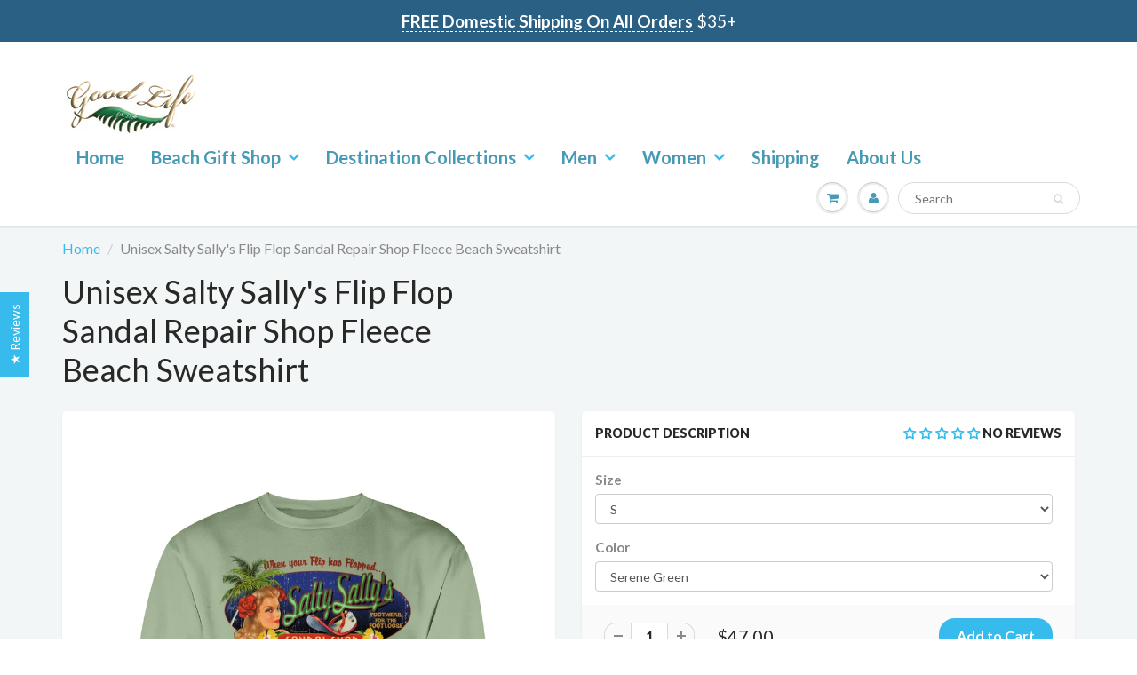

--- FILE ---
content_type: text/html; charset=utf-8
request_url: https://www.goodlifeshirts.com/en-ca/products/unisex-salty-sallys-flip-flop-sandal-repair-shop-fleece-beach-sweatshirt
body_size: 40111
content:
<!doctype html>
<html lang="en" class="noIE">
  <!-- Google Tag Manager -->
<script>(function(w,d,s,l,i){w[l]=w[l]||[];w[l].push({'gtm.start':
new Date().getTime(),event:'gtm.js'});var f=d.getElementsByTagName(s)[0],
j=d.createElement(s),dl=l!='dataLayer'?'&l='+l:'';j.async=true;j.src=
'https://www.googletagmanager.com/gtm.js?id='+i+dl;f.parentNode.insertBefore(j,f);
})(window,document,'script','dataLayer','GTM-NVTD9Z3');</script>
<!-- End Google Tag Manager -->
  <meta name="robots" content="index, follow" />

 <head><link rel="preload" href="//www.goodlifeshirts.com/cdn/shop/t/3/assets/ajaxify-shop.js?v=108063951393863481061702547210" as="script"/><link rel="preload" href="//www.goodlifeshirts.com/cdn/shop/t/3/assets/api.jquery.js?v=93887601079240533461590898565" as="script"/><link rel="preload" href="//www.goodlifeshirts.com/cdn/shop/t/3/assets/apps-password.css?v=72235970249008427421516242535" as="style"/><link rel="preload" href="//www.goodlifeshirts.com/cdn/shop/t/3/assets/apps.css?v=97812685848777896851516242535" as="style"/><link rel="preload" href="//www.goodlifeshirts.com/cdn/shop/t/3/assets/filters.js?v=48689913723419692861516242535" as="script"/><link rel="preload" href="//www.goodlifeshirts.com/cdn/shop/t/3/assets/flexslider-product.css?v=26710363194298421361516242535" as="style"/><link rel="preload" href="//www.goodlifeshirts.com/cdn/shop/t/3/assets/flexslider.css?v=47456693941437779171516242536" as="style"/><link rel="preload" href="//www.goodlifeshirts.com/cdn/shop/t/3/assets/jquery.js?v=47904348588243403941590898582" as="script"/><link rel="preload" href="//www.goodlifeshirts.com/cdn/shop/t/3/assets/password.css?v=64821952847926688341702547210" as="style"/><link rel="preload" href="//www.goodlifeshirts.com/cdn/shop/t/3/assets/scripts.js?v=66245577316537128251664062740" as="script"/><link rel="preload" href="//www.goodlifeshirts.com/cdn/shop/t/3/assets/style.css?v=87208156883685193371672936493" as="style"/>
  <meta name="facebook-domain-verification" content="fskjj6ssvapbu1gujimsklrja4i89c" />
   <link rel="stylesheet" href="https://obscure-escarpment-2240.herokuapp.com/stylesheets/bcpo-front.css">
  <script>var bcpo_product={"id":6809539674199,"title":"Unisex Salty Sally's Flip Flop Sandal Repair Shop Fleece Beach Sweatshirt","handle":"unisex-salty-sallys-flip-flop-sandal-repair-shop-fleece-beach-sweatshirt","description":"\u003cdiv\u003e\n\u003cdiv\u003eBlowout your Flip Flop 🩴 ?? Let Salty Sally help!\u003c\/div\u003e\n\u003cdiv\u003eExclusive Good Life artwork by renowned FL artist, Jim Mazzotta.\u003c\/div\u003e\n\u003cdiv\u003e\u003cbr\u003e\u003c\/div\u003e\n\u003cp data-mce-fragment=\"1\"\u003eSizing Note: These are a UNISEX\/Men's cut, so Ladies, if you like a fit that is a little more snug, then please order one size smaller...otherwise, you'll have a nice cozy relaxed fitting hoodie.\u003c\/p\u003e\n\u003cp data-mce-fragment=\"1\"\u003eThis roomy, soft, and cozy 8-ounce hoodie is just the right mix of comfort and style, and is BUILT TO LAST!\u003c\/p\u003e\n\u003cp data-mce-fragment=\"1\"\u003e\u003cspan data-mce-fragment=\"1\"\u003e\u003cstrong data-mce-fragment=\"1\"\u003e👕 Our graphic tees \u0026amp; hoodies are printed on demand within 2-3 business days and you should expect to receive your order within 7-10 business days.\u003c\/strong\u003e\u003c\/span\u003e\u003c\/p\u003e\n\u003cp data-mce-fragment=\"1\"\u003e\u003cspan\u003e\u003cstrong data-mce-fragment=\"1\"\u003e📦 \u003c\/strong\u003e\u003cstrong data-mce-fragment=\"1\"\u003eOf course we will also send you shipping and tracking notifications along the way until your package arrives safely\u003c\/strong\u003e\u003cstrong data-mce-fragment=\"1\"\u003e \u003c\/strong\u003e\u003cstrong data-mce-fragment=\"1\"\u003eat its new home.\u003c\/strong\u003e\u003cstrong data-mce-fragment=\"1\"\u003e 📪 🏠\u003c\/strong\u003e\u003c\/span\u003e\u003c\/p\u003e\n\u003c\/div\u003e\n\u003cul style=\"margin: 0px 0px 0px 10px; padding: 10px 10px 5px; border: none; outline: none; color: #605f5f; font-family: AvenirNextLTPro, Arial, sans-serif; font-size: 13px; background-color: #ffffff;\"\u003e\n\u003cli style=\"margin: 0px; padding: 0px 0px 5px; border: none; outline: none; list-style: disc !important;\"\u003e50% Cotton \/ 50% Polyester (203 g\/m²)\u003c\/li\u003e\n\u003cli style=\"margin: 0px; padding: 0px 0px 5px; border: none; outline: none; list-style: disc !important;\"\u003eClassic Fit\u003c\/li\u003e\n\u003cli style=\"margin: 0px; padding: 0px 0px 5px; border: none; outline: none; list-style: disc !important;\"\u003ePreshrunk fleece knit\u003c\/li\u003e\n\u003cli style=\"margin: 0px; padding: 0px 0px 5px; border: none; outline: none; list-style: disc !important;\"\u003eAir jet yarn = softer feel and reduced pilling\u003c\/li\u003e\n\u003cli style=\"margin: 0px; padding: 0px 0px 5px; border: none; outline: none; list-style: disc !important;\"\u003eTear away label\u003c\/li\u003e\n\u003cli style=\"margin: 0px; padding: 0px 0px 5px; border: none; outline: none; list-style: disc !important;\"\u003eTwin-needle stitching at shoulder, armhole, neck, waistband, and cuffs\u003c\/li\u003e\n\u003cli style=\"margin: 0px; padding: 0px 0px 5px; border: none; outline: none; list-style: disc !important;\"\u003e1x1 rib with elastane\u003c\/li\u003e\n\u003cli style=\"margin: 0px; padding: 0px 0px 5px; border: none; outline: none; list-style: disc !important;\"\u003eUnisex\u003c\/li\u003e\n\u003cli style=\"margin: 0px; padding: 0px 0px 5px; border: none; outline: none; list-style: disc !important;\"\u003eMachine washable\u003c\/li\u003e\n\u003c\/ul\u003e\n\u003cp\u003e\u003cimg alt=\"\" src=\"https:\/\/cdn.shopify.com\/s\/files\/1\/0017\/1172\/files\/4662M_480x480.png?v=1662250175\" width=\"580\" height=\"116\" data-mce-src=\"https:\/\/cdn.shopify.com\/s\/files\/1\/0017\/1172\/files\/4662M_480x480.png?v=1662250175\" data-mce-fragment=\"1\"\u003e\u003cbr\u003e\u003c\/p\u003e\n\u003cp\u003e\u003cimg alt=\"\" src=\"https:\/\/cdn.shopify.com\/s\/files\/1\/0017\/1172\/files\/finalfinalck_480x480.png?v=1662400683\" width=\"539\" height=\"184\"\u003e\u003c\/p\u003e","published_at":"2022-09-22T08:00:47-04:00","created_at":"2022-09-22T08:00:47-04:00","vendor":"Fuel","type":"Sweatshirts","tags":[],"price":4700,"price_min":4700,"price_max":5000,"available":true,"price_varies":true,"compare_at_price":null,"compare_at_price_min":0,"compare_at_price_max":0,"compare_at_price_varies":false,"variants":[{"id":39960891457623,"title":"S \/ Serene Green","option1":"S","option2":"Serene Green","option3":null,"sku":"FUEL-9BB6CB1","requires_shipping":true,"taxable":true,"featured_image":{"id":29519267889239,"product_id":6809539674199,"position":1,"created_at":"2022-09-22T08:00:57-04:00","updated_at":"2022-09-22T08:00:57-04:00","alt":"Unisex Salty Sally's Flip Flop Sandal Repair Shop Fleece Beach Sweatshirt Serene Green","width":900,"height":1125,"src":"\/\/www.goodlifeshirts.com\/cdn\/shop\/products\/regular_1d346c8a-c89a-4814-9425-9ce9a0d45a58.jpg?v=1663848057","variant_ids":[39960891457623,39960891490391,39960891523159,39960891555927,39960891588695,39960891621463]},"available":true,"name":"Unisex Salty Sally's Flip Flop Sandal Repair Shop Fleece Beach Sweatshirt - S \/ Serene Green","public_title":"S \/ Serene Green","options":["S","Serene Green"],"price":4700,"weight":1134,"compare_at_price":null,"inventory_quantity":0,"inventory_management":null,"inventory_policy":"deny","barcode":null,"featured_media":{"alt":"Unisex Salty Sally's Flip Flop Sandal Repair Shop Fleece Beach Sweatshirt Serene Green","id":21874467143767,"position":1,"preview_image":{"aspect_ratio":0.8,"height":1125,"width":900,"src":"\/\/www.goodlifeshirts.com\/cdn\/shop\/products\/regular_1d346c8a-c89a-4814-9425-9ce9a0d45a58.jpg?v=1663848057"}},"requires_selling_plan":false,"selling_plan_allocations":[]},{"id":39960891654231,"title":"S \/ Violet","option1":"S","option2":"Violet","option3":null,"sku":"FUEL-A58AB6D","requires_shipping":true,"taxable":true,"featured_image":{"id":29519267922007,"product_id":6809539674199,"position":2,"created_at":"2022-09-22T08:00:57-04:00","updated_at":"2022-09-22T08:00:57-04:00","alt":"Unisex Salty Sally's Flip Flop Sandal Repair Shop Fleece Beach Sweatshirt Violet","width":900,"height":1125,"src":"\/\/www.goodlifeshirts.com\/cdn\/shop\/products\/regular_39aaab9a-5fec-444f-8ab3-816229e30c4e.jpg?v=1663848057","variant_ids":[39960891654231,39960891686999,39960891719767,39960891752535,39960891785303,39960891818071]},"available":true,"name":"Unisex Salty Sally's Flip Flop Sandal Repair Shop Fleece Beach Sweatshirt - S \/ Violet","public_title":"S \/ Violet","options":["S","Violet"],"price":4700,"weight":1134,"compare_at_price":null,"inventory_quantity":0,"inventory_management":null,"inventory_policy":"deny","barcode":null,"featured_media":{"alt":"Unisex Salty Sally's Flip Flop Sandal Repair Shop Fleece Beach Sweatshirt Violet","id":21874467176535,"position":2,"preview_image":{"aspect_ratio":0.8,"height":1125,"width":900,"src":"\/\/www.goodlifeshirts.com\/cdn\/shop\/products\/regular_39aaab9a-5fec-444f-8ab3-816229e30c4e.jpg?v=1663848057"}},"requires_selling_plan":false,"selling_plan_allocations":[]},{"id":39960891850839,"title":"S \/ Carolina Blue","option1":"S","option2":"Carolina Blue","option3":null,"sku":"FUEL-53BE153","requires_shipping":true,"taxable":true,"featured_image":{"id":29519267954775,"product_id":6809539674199,"position":3,"created_at":"2022-09-22T08:00:57-04:00","updated_at":"2022-09-22T08:00:57-04:00","alt":"Unisex Salty Sally's Flip Flop Sandal Repair Shop Fleece Beach Sweatshirt Light Blue","width":900,"height":1125,"src":"\/\/www.goodlifeshirts.com\/cdn\/shop\/products\/regular_ffb30d90-8bcc-4bff-bf8b-c412c7eb9086.jpg?v=1663848057","variant_ids":[39960891850839,39960891883607,39960891916375,39960891949143,39960891981911,39960892014679]},"available":true,"name":"Unisex Salty Sally's Flip Flop Sandal Repair Shop Fleece Beach Sweatshirt - S \/ Carolina Blue","public_title":"S \/ Carolina Blue","options":["S","Carolina Blue"],"price":4700,"weight":1134,"compare_at_price":null,"inventory_quantity":0,"inventory_management":null,"inventory_policy":"deny","barcode":null,"featured_media":{"alt":"Unisex Salty Sally's Flip Flop Sandal Repair Shop Fleece Beach Sweatshirt Light Blue","id":21874467209303,"position":3,"preview_image":{"aspect_ratio":0.8,"height":1125,"width":900,"src":"\/\/www.goodlifeshirts.com\/cdn\/shop\/products\/regular_ffb30d90-8bcc-4bff-bf8b-c412c7eb9086.jpg?v=1663848057"}},"requires_selling_plan":false,"selling_plan_allocations":[]},{"id":39960892047447,"title":"S \/ Antique Sapphire","option1":"S","option2":"Antique Sapphire","option3":null,"sku":"FUEL-EAE9B0A","requires_shipping":true,"taxable":true,"featured_image":{"id":29519267987543,"product_id":6809539674199,"position":4,"created_at":"2022-09-22T08:00:57-04:00","updated_at":"2022-09-22T08:00:57-04:00","alt":"Unisex Salty Sally's Flip Flop Sandal Repair Shop Fleece Beach Sweatshirt Antique Sapphire Blue","width":900,"height":1125,"src":"\/\/www.goodlifeshirts.com\/cdn\/shop\/products\/regular_0658ffe0-2736-4bd9-a11b-97698f2c394e.jpg?v=1663848057","variant_ids":[39960892047447,39960892080215,39960892112983,39960892145751,39960892178519,39960892211287]},"available":true,"name":"Unisex Salty Sally's Flip Flop Sandal Repair Shop Fleece Beach Sweatshirt - S \/ Antique Sapphire","public_title":"S \/ Antique Sapphire","options":["S","Antique Sapphire"],"price":4700,"weight":1134,"compare_at_price":null,"inventory_quantity":0,"inventory_management":null,"inventory_policy":"deny","barcode":null,"featured_media":{"alt":"Unisex Salty Sally's Flip Flop Sandal Repair Shop Fleece Beach Sweatshirt Antique Sapphire Blue","id":21874467242071,"position":4,"preview_image":{"aspect_ratio":0.8,"height":1125,"width":900,"src":"\/\/www.goodlifeshirts.com\/cdn\/shop\/products\/regular_0658ffe0-2736-4bd9-a11b-97698f2c394e.jpg?v=1663848057"}},"requires_selling_plan":false,"selling_plan_allocations":[]},{"id":39960891490391,"title":"M \/ Serene Green","option1":"M","option2":"Serene Green","option3":null,"sku":"FUEL-BBA9426","requires_shipping":true,"taxable":true,"featured_image":{"id":29519267889239,"product_id":6809539674199,"position":1,"created_at":"2022-09-22T08:00:57-04:00","updated_at":"2022-09-22T08:00:57-04:00","alt":"Unisex Salty Sally's Flip Flop Sandal Repair Shop Fleece Beach Sweatshirt Serene Green","width":900,"height":1125,"src":"\/\/www.goodlifeshirts.com\/cdn\/shop\/products\/regular_1d346c8a-c89a-4814-9425-9ce9a0d45a58.jpg?v=1663848057","variant_ids":[39960891457623,39960891490391,39960891523159,39960891555927,39960891588695,39960891621463]},"available":true,"name":"Unisex Salty Sally's Flip Flop Sandal Repair Shop Fleece Beach Sweatshirt - M \/ Serene Green","public_title":"M \/ Serene Green","options":["M","Serene Green"],"price":4700,"weight":1134,"compare_at_price":null,"inventory_quantity":0,"inventory_management":null,"inventory_policy":"deny","barcode":null,"featured_media":{"alt":"Unisex Salty Sally's Flip Flop Sandal Repair Shop Fleece Beach Sweatshirt Serene Green","id":21874467143767,"position":1,"preview_image":{"aspect_ratio":0.8,"height":1125,"width":900,"src":"\/\/www.goodlifeshirts.com\/cdn\/shop\/products\/regular_1d346c8a-c89a-4814-9425-9ce9a0d45a58.jpg?v=1663848057"}},"requires_selling_plan":false,"selling_plan_allocations":[]},{"id":39960891686999,"title":"M \/ Violet","option1":"M","option2":"Violet","option3":null,"sku":"FUEL-B1B3B09","requires_shipping":true,"taxable":true,"featured_image":{"id":29519267922007,"product_id":6809539674199,"position":2,"created_at":"2022-09-22T08:00:57-04:00","updated_at":"2022-09-22T08:00:57-04:00","alt":"Unisex Salty Sally's Flip Flop Sandal Repair Shop Fleece Beach Sweatshirt Violet","width":900,"height":1125,"src":"\/\/www.goodlifeshirts.com\/cdn\/shop\/products\/regular_39aaab9a-5fec-444f-8ab3-816229e30c4e.jpg?v=1663848057","variant_ids":[39960891654231,39960891686999,39960891719767,39960891752535,39960891785303,39960891818071]},"available":true,"name":"Unisex Salty Sally's Flip Flop Sandal Repair Shop Fleece Beach Sweatshirt - M \/ Violet","public_title":"M \/ Violet","options":["M","Violet"],"price":4700,"weight":1134,"compare_at_price":null,"inventory_quantity":0,"inventory_management":null,"inventory_policy":"deny","barcode":null,"featured_media":{"alt":"Unisex Salty Sally's Flip Flop Sandal Repair Shop Fleece Beach Sweatshirt Violet","id":21874467176535,"position":2,"preview_image":{"aspect_ratio":0.8,"height":1125,"width":900,"src":"\/\/www.goodlifeshirts.com\/cdn\/shop\/products\/regular_39aaab9a-5fec-444f-8ab3-816229e30c4e.jpg?v=1663848057"}},"requires_selling_plan":false,"selling_plan_allocations":[]},{"id":39960891883607,"title":"M \/ Carolina Blue","option1":"M","option2":"Carolina Blue","option3":null,"sku":"FUEL-E952395","requires_shipping":true,"taxable":true,"featured_image":{"id":29519267954775,"product_id":6809539674199,"position":3,"created_at":"2022-09-22T08:00:57-04:00","updated_at":"2022-09-22T08:00:57-04:00","alt":"Unisex Salty Sally's Flip Flop Sandal Repair Shop Fleece Beach Sweatshirt Light Blue","width":900,"height":1125,"src":"\/\/www.goodlifeshirts.com\/cdn\/shop\/products\/regular_ffb30d90-8bcc-4bff-bf8b-c412c7eb9086.jpg?v=1663848057","variant_ids":[39960891850839,39960891883607,39960891916375,39960891949143,39960891981911,39960892014679]},"available":true,"name":"Unisex Salty Sally's Flip Flop Sandal Repair Shop Fleece Beach Sweatshirt - M \/ Carolina Blue","public_title":"M \/ Carolina Blue","options":["M","Carolina Blue"],"price":4700,"weight":1134,"compare_at_price":null,"inventory_quantity":0,"inventory_management":null,"inventory_policy":"deny","barcode":null,"featured_media":{"alt":"Unisex Salty Sally's Flip Flop Sandal Repair Shop Fleece Beach Sweatshirt Light Blue","id":21874467209303,"position":3,"preview_image":{"aspect_ratio":0.8,"height":1125,"width":900,"src":"\/\/www.goodlifeshirts.com\/cdn\/shop\/products\/regular_ffb30d90-8bcc-4bff-bf8b-c412c7eb9086.jpg?v=1663848057"}},"requires_selling_plan":false,"selling_plan_allocations":[]},{"id":39960892080215,"title":"M \/ Antique Sapphire","option1":"M","option2":"Antique Sapphire","option3":null,"sku":"FUEL-DD2F50C","requires_shipping":true,"taxable":true,"featured_image":{"id":29519267987543,"product_id":6809539674199,"position":4,"created_at":"2022-09-22T08:00:57-04:00","updated_at":"2022-09-22T08:00:57-04:00","alt":"Unisex Salty Sally's Flip Flop Sandal Repair Shop Fleece Beach Sweatshirt Antique Sapphire Blue","width":900,"height":1125,"src":"\/\/www.goodlifeshirts.com\/cdn\/shop\/products\/regular_0658ffe0-2736-4bd9-a11b-97698f2c394e.jpg?v=1663848057","variant_ids":[39960892047447,39960892080215,39960892112983,39960892145751,39960892178519,39960892211287]},"available":true,"name":"Unisex Salty Sally's Flip Flop Sandal Repair Shop Fleece Beach Sweatshirt - M \/ Antique Sapphire","public_title":"M \/ Antique Sapphire","options":["M","Antique Sapphire"],"price":4700,"weight":1134,"compare_at_price":null,"inventory_quantity":0,"inventory_management":null,"inventory_policy":"deny","barcode":null,"featured_media":{"alt":"Unisex Salty Sally's Flip Flop Sandal Repair Shop Fleece Beach Sweatshirt Antique Sapphire Blue","id":21874467242071,"position":4,"preview_image":{"aspect_ratio":0.8,"height":1125,"width":900,"src":"\/\/www.goodlifeshirts.com\/cdn\/shop\/products\/regular_0658ffe0-2736-4bd9-a11b-97698f2c394e.jpg?v=1663848057"}},"requires_selling_plan":false,"selling_plan_allocations":[]},{"id":39960891523159,"title":"L \/ Serene Green","option1":"L","option2":"Serene Green","option3":null,"sku":"FUEL-D151D49","requires_shipping":true,"taxable":true,"featured_image":{"id":29519267889239,"product_id":6809539674199,"position":1,"created_at":"2022-09-22T08:00:57-04:00","updated_at":"2022-09-22T08:00:57-04:00","alt":"Unisex Salty Sally's Flip Flop Sandal Repair Shop Fleece Beach Sweatshirt Serene Green","width":900,"height":1125,"src":"\/\/www.goodlifeshirts.com\/cdn\/shop\/products\/regular_1d346c8a-c89a-4814-9425-9ce9a0d45a58.jpg?v=1663848057","variant_ids":[39960891457623,39960891490391,39960891523159,39960891555927,39960891588695,39960891621463]},"available":true,"name":"Unisex Salty Sally's Flip Flop Sandal Repair Shop Fleece Beach Sweatshirt - L \/ Serene Green","public_title":"L \/ Serene Green","options":["L","Serene Green"],"price":4700,"weight":1134,"compare_at_price":null,"inventory_quantity":0,"inventory_management":null,"inventory_policy":"deny","barcode":null,"featured_media":{"alt":"Unisex Salty Sally's Flip Flop Sandal Repair Shop Fleece Beach Sweatshirt Serene Green","id":21874467143767,"position":1,"preview_image":{"aspect_ratio":0.8,"height":1125,"width":900,"src":"\/\/www.goodlifeshirts.com\/cdn\/shop\/products\/regular_1d346c8a-c89a-4814-9425-9ce9a0d45a58.jpg?v=1663848057"}},"requires_selling_plan":false,"selling_plan_allocations":[]},{"id":39960891719767,"title":"L \/ Violet","option1":"L","option2":"Violet","option3":null,"sku":"FUEL-25FCCA0","requires_shipping":true,"taxable":true,"featured_image":{"id":29519267922007,"product_id":6809539674199,"position":2,"created_at":"2022-09-22T08:00:57-04:00","updated_at":"2022-09-22T08:00:57-04:00","alt":"Unisex Salty Sally's Flip Flop Sandal Repair Shop Fleece Beach Sweatshirt Violet","width":900,"height":1125,"src":"\/\/www.goodlifeshirts.com\/cdn\/shop\/products\/regular_39aaab9a-5fec-444f-8ab3-816229e30c4e.jpg?v=1663848057","variant_ids":[39960891654231,39960891686999,39960891719767,39960891752535,39960891785303,39960891818071]},"available":true,"name":"Unisex Salty Sally's Flip Flop Sandal Repair Shop Fleece Beach Sweatshirt - L \/ Violet","public_title":"L \/ Violet","options":["L","Violet"],"price":4700,"weight":1134,"compare_at_price":null,"inventory_quantity":0,"inventory_management":null,"inventory_policy":"deny","barcode":null,"featured_media":{"alt":"Unisex Salty Sally's Flip Flop Sandal Repair Shop Fleece Beach Sweatshirt Violet","id":21874467176535,"position":2,"preview_image":{"aspect_ratio":0.8,"height":1125,"width":900,"src":"\/\/www.goodlifeshirts.com\/cdn\/shop\/products\/regular_39aaab9a-5fec-444f-8ab3-816229e30c4e.jpg?v=1663848057"}},"requires_selling_plan":false,"selling_plan_allocations":[]},{"id":39960891916375,"title":"L \/ Carolina Blue","option1":"L","option2":"Carolina Blue","option3":null,"sku":"FUEL-5B3FD5A","requires_shipping":true,"taxable":true,"featured_image":{"id":29519267954775,"product_id":6809539674199,"position":3,"created_at":"2022-09-22T08:00:57-04:00","updated_at":"2022-09-22T08:00:57-04:00","alt":"Unisex Salty Sally's Flip Flop Sandal Repair Shop Fleece Beach Sweatshirt Light Blue","width":900,"height":1125,"src":"\/\/www.goodlifeshirts.com\/cdn\/shop\/products\/regular_ffb30d90-8bcc-4bff-bf8b-c412c7eb9086.jpg?v=1663848057","variant_ids":[39960891850839,39960891883607,39960891916375,39960891949143,39960891981911,39960892014679]},"available":true,"name":"Unisex Salty Sally's Flip Flop Sandal Repair Shop Fleece Beach Sweatshirt - L \/ Carolina Blue","public_title":"L \/ Carolina Blue","options":["L","Carolina Blue"],"price":4700,"weight":1134,"compare_at_price":null,"inventory_quantity":0,"inventory_management":null,"inventory_policy":"deny","barcode":null,"featured_media":{"alt":"Unisex Salty Sally's Flip Flop Sandal Repair Shop Fleece Beach Sweatshirt Light Blue","id":21874467209303,"position":3,"preview_image":{"aspect_ratio":0.8,"height":1125,"width":900,"src":"\/\/www.goodlifeshirts.com\/cdn\/shop\/products\/regular_ffb30d90-8bcc-4bff-bf8b-c412c7eb9086.jpg?v=1663848057"}},"requires_selling_plan":false,"selling_plan_allocations":[]},{"id":39960892112983,"title":"L \/ Antique Sapphire","option1":"L","option2":"Antique Sapphire","option3":null,"sku":"FUEL-6F25348","requires_shipping":true,"taxable":true,"featured_image":{"id":29519267987543,"product_id":6809539674199,"position":4,"created_at":"2022-09-22T08:00:57-04:00","updated_at":"2022-09-22T08:00:57-04:00","alt":"Unisex Salty Sally's Flip Flop Sandal Repair Shop Fleece Beach Sweatshirt Antique Sapphire Blue","width":900,"height":1125,"src":"\/\/www.goodlifeshirts.com\/cdn\/shop\/products\/regular_0658ffe0-2736-4bd9-a11b-97698f2c394e.jpg?v=1663848057","variant_ids":[39960892047447,39960892080215,39960892112983,39960892145751,39960892178519,39960892211287]},"available":true,"name":"Unisex Salty Sally's Flip Flop Sandal Repair Shop Fleece Beach Sweatshirt - L \/ Antique Sapphire","public_title":"L \/ Antique Sapphire","options":["L","Antique Sapphire"],"price":4700,"weight":1134,"compare_at_price":null,"inventory_quantity":0,"inventory_management":null,"inventory_policy":"deny","barcode":null,"featured_media":{"alt":"Unisex Salty Sally's Flip Flop Sandal Repair Shop Fleece Beach Sweatshirt Antique Sapphire Blue","id":21874467242071,"position":4,"preview_image":{"aspect_ratio":0.8,"height":1125,"width":900,"src":"\/\/www.goodlifeshirts.com\/cdn\/shop\/products\/regular_0658ffe0-2736-4bd9-a11b-97698f2c394e.jpg?v=1663848057"}},"requires_selling_plan":false,"selling_plan_allocations":[]},{"id":39960891555927,"title":"XL \/ Serene Green","option1":"XL","option2":"Serene Green","option3":null,"sku":"FUEL-02ADFD0","requires_shipping":true,"taxable":true,"featured_image":{"id":29519267889239,"product_id":6809539674199,"position":1,"created_at":"2022-09-22T08:00:57-04:00","updated_at":"2022-09-22T08:00:57-04:00","alt":"Unisex Salty Sally's Flip Flop Sandal Repair Shop Fleece Beach Sweatshirt Serene Green","width":900,"height":1125,"src":"\/\/www.goodlifeshirts.com\/cdn\/shop\/products\/regular_1d346c8a-c89a-4814-9425-9ce9a0d45a58.jpg?v=1663848057","variant_ids":[39960891457623,39960891490391,39960891523159,39960891555927,39960891588695,39960891621463]},"available":true,"name":"Unisex Salty Sally's Flip Flop Sandal Repair Shop Fleece Beach Sweatshirt - XL \/ Serene Green","public_title":"XL \/ Serene Green","options":["XL","Serene Green"],"price":4700,"weight":1134,"compare_at_price":null,"inventory_quantity":0,"inventory_management":null,"inventory_policy":"deny","barcode":null,"featured_media":{"alt":"Unisex Salty Sally's Flip Flop Sandal Repair Shop Fleece Beach Sweatshirt Serene Green","id":21874467143767,"position":1,"preview_image":{"aspect_ratio":0.8,"height":1125,"width":900,"src":"\/\/www.goodlifeshirts.com\/cdn\/shop\/products\/regular_1d346c8a-c89a-4814-9425-9ce9a0d45a58.jpg?v=1663848057"}},"requires_selling_plan":false,"selling_plan_allocations":[]},{"id":39960891752535,"title":"XL \/ Violet","option1":"XL","option2":"Violet","option3":null,"sku":"FUEL-55F3D83","requires_shipping":true,"taxable":true,"featured_image":{"id":29519267922007,"product_id":6809539674199,"position":2,"created_at":"2022-09-22T08:00:57-04:00","updated_at":"2022-09-22T08:00:57-04:00","alt":"Unisex Salty Sally's Flip Flop Sandal Repair Shop Fleece Beach Sweatshirt Violet","width":900,"height":1125,"src":"\/\/www.goodlifeshirts.com\/cdn\/shop\/products\/regular_39aaab9a-5fec-444f-8ab3-816229e30c4e.jpg?v=1663848057","variant_ids":[39960891654231,39960891686999,39960891719767,39960891752535,39960891785303,39960891818071]},"available":true,"name":"Unisex Salty Sally's Flip Flop Sandal Repair Shop Fleece Beach Sweatshirt - XL \/ Violet","public_title":"XL \/ Violet","options":["XL","Violet"],"price":4700,"weight":1134,"compare_at_price":null,"inventory_quantity":0,"inventory_management":null,"inventory_policy":"deny","barcode":null,"featured_media":{"alt":"Unisex Salty Sally's Flip Flop Sandal Repair Shop Fleece Beach Sweatshirt Violet","id":21874467176535,"position":2,"preview_image":{"aspect_ratio":0.8,"height":1125,"width":900,"src":"\/\/www.goodlifeshirts.com\/cdn\/shop\/products\/regular_39aaab9a-5fec-444f-8ab3-816229e30c4e.jpg?v=1663848057"}},"requires_selling_plan":false,"selling_plan_allocations":[]},{"id":39960891949143,"title":"XL \/ Carolina Blue","option1":"XL","option2":"Carolina Blue","option3":null,"sku":"FUEL-A877D5C","requires_shipping":true,"taxable":true,"featured_image":{"id":29519267954775,"product_id":6809539674199,"position":3,"created_at":"2022-09-22T08:00:57-04:00","updated_at":"2022-09-22T08:00:57-04:00","alt":"Unisex Salty Sally's Flip Flop Sandal Repair Shop Fleece Beach Sweatshirt Light Blue","width":900,"height":1125,"src":"\/\/www.goodlifeshirts.com\/cdn\/shop\/products\/regular_ffb30d90-8bcc-4bff-bf8b-c412c7eb9086.jpg?v=1663848057","variant_ids":[39960891850839,39960891883607,39960891916375,39960891949143,39960891981911,39960892014679]},"available":true,"name":"Unisex Salty Sally's Flip Flop Sandal Repair Shop Fleece Beach Sweatshirt - XL \/ Carolina Blue","public_title":"XL \/ Carolina Blue","options":["XL","Carolina Blue"],"price":4700,"weight":1134,"compare_at_price":null,"inventory_quantity":0,"inventory_management":null,"inventory_policy":"deny","barcode":null,"featured_media":{"alt":"Unisex Salty Sally's Flip Flop Sandal Repair Shop Fleece Beach Sweatshirt Light Blue","id":21874467209303,"position":3,"preview_image":{"aspect_ratio":0.8,"height":1125,"width":900,"src":"\/\/www.goodlifeshirts.com\/cdn\/shop\/products\/regular_ffb30d90-8bcc-4bff-bf8b-c412c7eb9086.jpg?v=1663848057"}},"requires_selling_plan":false,"selling_plan_allocations":[]},{"id":39960892145751,"title":"XL \/ Antique Sapphire","option1":"XL","option2":"Antique Sapphire","option3":null,"sku":"FUEL-6635CF6","requires_shipping":true,"taxable":true,"featured_image":{"id":29519267987543,"product_id":6809539674199,"position":4,"created_at":"2022-09-22T08:00:57-04:00","updated_at":"2022-09-22T08:00:57-04:00","alt":"Unisex Salty Sally's Flip Flop Sandal Repair Shop Fleece Beach Sweatshirt Antique Sapphire Blue","width":900,"height":1125,"src":"\/\/www.goodlifeshirts.com\/cdn\/shop\/products\/regular_0658ffe0-2736-4bd9-a11b-97698f2c394e.jpg?v=1663848057","variant_ids":[39960892047447,39960892080215,39960892112983,39960892145751,39960892178519,39960892211287]},"available":true,"name":"Unisex Salty Sally's Flip Flop Sandal Repair Shop Fleece Beach Sweatshirt - XL \/ Antique Sapphire","public_title":"XL \/ Antique Sapphire","options":["XL","Antique Sapphire"],"price":4700,"weight":1134,"compare_at_price":null,"inventory_quantity":0,"inventory_management":null,"inventory_policy":"deny","barcode":null,"featured_media":{"alt":"Unisex Salty Sally's Flip Flop Sandal Repair Shop Fleece Beach Sweatshirt Antique Sapphire Blue","id":21874467242071,"position":4,"preview_image":{"aspect_ratio":0.8,"height":1125,"width":900,"src":"\/\/www.goodlifeshirts.com\/cdn\/shop\/products\/regular_0658ffe0-2736-4bd9-a11b-97698f2c394e.jpg?v=1663848057"}},"requires_selling_plan":false,"selling_plan_allocations":[]},{"id":39960891588695,"title":"2XL \/ Serene Green","option1":"2XL","option2":"Serene Green","option3":null,"sku":"FUEL-1F58D5A","requires_shipping":true,"taxable":true,"featured_image":{"id":29519267889239,"product_id":6809539674199,"position":1,"created_at":"2022-09-22T08:00:57-04:00","updated_at":"2022-09-22T08:00:57-04:00","alt":"Unisex Salty Sally's Flip Flop Sandal Repair Shop Fleece Beach Sweatshirt Serene Green","width":900,"height":1125,"src":"\/\/www.goodlifeshirts.com\/cdn\/shop\/products\/regular_1d346c8a-c89a-4814-9425-9ce9a0d45a58.jpg?v=1663848057","variant_ids":[39960891457623,39960891490391,39960891523159,39960891555927,39960891588695,39960891621463]},"available":true,"name":"Unisex Salty Sally's Flip Flop Sandal Repair Shop Fleece Beach Sweatshirt - 2XL \/ Serene Green","public_title":"2XL \/ Serene Green","options":["2XL","Serene Green"],"price":5000,"weight":1134,"compare_at_price":null,"inventory_quantity":0,"inventory_management":null,"inventory_policy":"deny","barcode":null,"featured_media":{"alt":"Unisex Salty Sally's Flip Flop Sandal Repair Shop Fleece Beach Sweatshirt Serene Green","id":21874467143767,"position":1,"preview_image":{"aspect_ratio":0.8,"height":1125,"width":900,"src":"\/\/www.goodlifeshirts.com\/cdn\/shop\/products\/regular_1d346c8a-c89a-4814-9425-9ce9a0d45a58.jpg?v=1663848057"}},"requires_selling_plan":false,"selling_plan_allocations":[]},{"id":39960891785303,"title":"2XL \/ Violet","option1":"2XL","option2":"Violet","option3":null,"sku":"FUEL-D09321C","requires_shipping":true,"taxable":true,"featured_image":{"id":29519267922007,"product_id":6809539674199,"position":2,"created_at":"2022-09-22T08:00:57-04:00","updated_at":"2022-09-22T08:00:57-04:00","alt":"Unisex Salty Sally's Flip Flop Sandal Repair Shop Fleece Beach Sweatshirt Violet","width":900,"height":1125,"src":"\/\/www.goodlifeshirts.com\/cdn\/shop\/products\/regular_39aaab9a-5fec-444f-8ab3-816229e30c4e.jpg?v=1663848057","variant_ids":[39960891654231,39960891686999,39960891719767,39960891752535,39960891785303,39960891818071]},"available":true,"name":"Unisex Salty Sally's Flip Flop Sandal Repair Shop Fleece Beach Sweatshirt - 2XL \/ Violet","public_title":"2XL \/ Violet","options":["2XL","Violet"],"price":5000,"weight":1134,"compare_at_price":null,"inventory_quantity":0,"inventory_management":null,"inventory_policy":"deny","barcode":null,"featured_media":{"alt":"Unisex Salty Sally's Flip Flop Sandal Repair Shop Fleece Beach Sweatshirt Violet","id":21874467176535,"position":2,"preview_image":{"aspect_ratio":0.8,"height":1125,"width":900,"src":"\/\/www.goodlifeshirts.com\/cdn\/shop\/products\/regular_39aaab9a-5fec-444f-8ab3-816229e30c4e.jpg?v=1663848057"}},"requires_selling_plan":false,"selling_plan_allocations":[]},{"id":39960891981911,"title":"2XL \/ Carolina Blue","option1":"2XL","option2":"Carolina Blue","option3":null,"sku":"FUEL-0B54EB4","requires_shipping":true,"taxable":true,"featured_image":{"id":29519267954775,"product_id":6809539674199,"position":3,"created_at":"2022-09-22T08:00:57-04:00","updated_at":"2022-09-22T08:00:57-04:00","alt":"Unisex Salty Sally's Flip Flop Sandal Repair Shop Fleece Beach Sweatshirt Light Blue","width":900,"height":1125,"src":"\/\/www.goodlifeshirts.com\/cdn\/shop\/products\/regular_ffb30d90-8bcc-4bff-bf8b-c412c7eb9086.jpg?v=1663848057","variant_ids":[39960891850839,39960891883607,39960891916375,39960891949143,39960891981911,39960892014679]},"available":true,"name":"Unisex Salty Sally's Flip Flop Sandal Repair Shop Fleece Beach Sweatshirt - 2XL \/ Carolina Blue","public_title":"2XL \/ Carolina Blue","options":["2XL","Carolina Blue"],"price":5000,"weight":1134,"compare_at_price":null,"inventory_quantity":0,"inventory_management":null,"inventory_policy":"deny","barcode":null,"featured_media":{"alt":"Unisex Salty Sally's Flip Flop Sandal Repair Shop Fleece Beach Sweatshirt Light Blue","id":21874467209303,"position":3,"preview_image":{"aspect_ratio":0.8,"height":1125,"width":900,"src":"\/\/www.goodlifeshirts.com\/cdn\/shop\/products\/regular_ffb30d90-8bcc-4bff-bf8b-c412c7eb9086.jpg?v=1663848057"}},"requires_selling_plan":false,"selling_plan_allocations":[]},{"id":39960892178519,"title":"2XL \/ Antique Sapphire","option1":"2XL","option2":"Antique Sapphire","option3":null,"sku":"FUEL-23020CD","requires_shipping":true,"taxable":true,"featured_image":{"id":29519267987543,"product_id":6809539674199,"position":4,"created_at":"2022-09-22T08:00:57-04:00","updated_at":"2022-09-22T08:00:57-04:00","alt":"Unisex Salty Sally's Flip Flop Sandal Repair Shop Fleece Beach Sweatshirt Antique Sapphire Blue","width":900,"height":1125,"src":"\/\/www.goodlifeshirts.com\/cdn\/shop\/products\/regular_0658ffe0-2736-4bd9-a11b-97698f2c394e.jpg?v=1663848057","variant_ids":[39960892047447,39960892080215,39960892112983,39960892145751,39960892178519,39960892211287]},"available":true,"name":"Unisex Salty Sally's Flip Flop Sandal Repair Shop Fleece Beach Sweatshirt - 2XL \/ Antique Sapphire","public_title":"2XL \/ Antique Sapphire","options":["2XL","Antique Sapphire"],"price":5000,"weight":1134,"compare_at_price":null,"inventory_quantity":0,"inventory_management":null,"inventory_policy":"deny","barcode":null,"featured_media":{"alt":"Unisex Salty Sally's Flip Flop Sandal Repair Shop Fleece Beach Sweatshirt Antique Sapphire Blue","id":21874467242071,"position":4,"preview_image":{"aspect_ratio":0.8,"height":1125,"width":900,"src":"\/\/www.goodlifeshirts.com\/cdn\/shop\/products\/regular_0658ffe0-2736-4bd9-a11b-97698f2c394e.jpg?v=1663848057"}},"requires_selling_plan":false,"selling_plan_allocations":[]},{"id":39960891621463,"title":"3XL \/ Serene Green","option1":"3XL","option2":"Serene Green","option3":null,"sku":"FUEL-916B631","requires_shipping":true,"taxable":true,"featured_image":{"id":29519267889239,"product_id":6809539674199,"position":1,"created_at":"2022-09-22T08:00:57-04:00","updated_at":"2022-09-22T08:00:57-04:00","alt":"Unisex Salty Sally's Flip Flop Sandal Repair Shop Fleece Beach Sweatshirt Serene Green","width":900,"height":1125,"src":"\/\/www.goodlifeshirts.com\/cdn\/shop\/products\/regular_1d346c8a-c89a-4814-9425-9ce9a0d45a58.jpg?v=1663848057","variant_ids":[39960891457623,39960891490391,39960891523159,39960891555927,39960891588695,39960891621463]},"available":true,"name":"Unisex Salty Sally's Flip Flop Sandal Repair Shop Fleece Beach Sweatshirt - 3XL \/ Serene Green","public_title":"3XL \/ Serene Green","options":["3XL","Serene Green"],"price":5000,"weight":1134,"compare_at_price":null,"inventory_quantity":0,"inventory_management":null,"inventory_policy":"deny","barcode":null,"featured_media":{"alt":"Unisex Salty Sally's Flip Flop Sandal Repair Shop Fleece Beach Sweatshirt Serene Green","id":21874467143767,"position":1,"preview_image":{"aspect_ratio":0.8,"height":1125,"width":900,"src":"\/\/www.goodlifeshirts.com\/cdn\/shop\/products\/regular_1d346c8a-c89a-4814-9425-9ce9a0d45a58.jpg?v=1663848057"}},"requires_selling_plan":false,"selling_plan_allocations":[]},{"id":39960891818071,"title":"3XL \/ Violet","option1":"3XL","option2":"Violet","option3":null,"sku":"FUEL-A85A631","requires_shipping":true,"taxable":true,"featured_image":{"id":29519267922007,"product_id":6809539674199,"position":2,"created_at":"2022-09-22T08:00:57-04:00","updated_at":"2022-09-22T08:00:57-04:00","alt":"Unisex Salty Sally's Flip Flop Sandal Repair Shop Fleece Beach Sweatshirt Violet","width":900,"height":1125,"src":"\/\/www.goodlifeshirts.com\/cdn\/shop\/products\/regular_39aaab9a-5fec-444f-8ab3-816229e30c4e.jpg?v=1663848057","variant_ids":[39960891654231,39960891686999,39960891719767,39960891752535,39960891785303,39960891818071]},"available":true,"name":"Unisex Salty Sally's Flip Flop Sandal Repair Shop Fleece Beach Sweatshirt - 3XL \/ Violet","public_title":"3XL \/ Violet","options":["3XL","Violet"],"price":5000,"weight":1134,"compare_at_price":null,"inventory_quantity":0,"inventory_management":null,"inventory_policy":"deny","barcode":null,"featured_media":{"alt":"Unisex Salty Sally's Flip Flop Sandal Repair Shop Fleece Beach Sweatshirt Violet","id":21874467176535,"position":2,"preview_image":{"aspect_ratio":0.8,"height":1125,"width":900,"src":"\/\/www.goodlifeshirts.com\/cdn\/shop\/products\/regular_39aaab9a-5fec-444f-8ab3-816229e30c4e.jpg?v=1663848057"}},"requires_selling_plan":false,"selling_plan_allocations":[]},{"id":39960892014679,"title":"3XL \/ Carolina Blue","option1":"3XL","option2":"Carolina Blue","option3":null,"sku":"FUEL-55C79F9","requires_shipping":true,"taxable":true,"featured_image":{"id":29519267954775,"product_id":6809539674199,"position":3,"created_at":"2022-09-22T08:00:57-04:00","updated_at":"2022-09-22T08:00:57-04:00","alt":"Unisex Salty Sally's Flip Flop Sandal Repair Shop Fleece Beach Sweatshirt Light Blue","width":900,"height":1125,"src":"\/\/www.goodlifeshirts.com\/cdn\/shop\/products\/regular_ffb30d90-8bcc-4bff-bf8b-c412c7eb9086.jpg?v=1663848057","variant_ids":[39960891850839,39960891883607,39960891916375,39960891949143,39960891981911,39960892014679]},"available":true,"name":"Unisex Salty Sally's Flip Flop Sandal Repair Shop Fleece Beach Sweatshirt - 3XL \/ Carolina Blue","public_title":"3XL \/ Carolina Blue","options":["3XL","Carolina Blue"],"price":5000,"weight":1134,"compare_at_price":null,"inventory_quantity":0,"inventory_management":null,"inventory_policy":"deny","barcode":null,"featured_media":{"alt":"Unisex Salty Sally's Flip Flop Sandal Repair Shop Fleece Beach Sweatshirt Light Blue","id":21874467209303,"position":3,"preview_image":{"aspect_ratio":0.8,"height":1125,"width":900,"src":"\/\/www.goodlifeshirts.com\/cdn\/shop\/products\/regular_ffb30d90-8bcc-4bff-bf8b-c412c7eb9086.jpg?v=1663848057"}},"requires_selling_plan":false,"selling_plan_allocations":[]},{"id":39960892211287,"title":"3XL \/ Antique Sapphire","option1":"3XL","option2":"Antique Sapphire","option3":null,"sku":"FUEL-14C3A14","requires_shipping":true,"taxable":true,"featured_image":{"id":29519267987543,"product_id":6809539674199,"position":4,"created_at":"2022-09-22T08:00:57-04:00","updated_at":"2022-09-22T08:00:57-04:00","alt":"Unisex Salty Sally's Flip Flop Sandal Repair Shop Fleece Beach Sweatshirt Antique Sapphire Blue","width":900,"height":1125,"src":"\/\/www.goodlifeshirts.com\/cdn\/shop\/products\/regular_0658ffe0-2736-4bd9-a11b-97698f2c394e.jpg?v=1663848057","variant_ids":[39960892047447,39960892080215,39960892112983,39960892145751,39960892178519,39960892211287]},"available":true,"name":"Unisex Salty Sally's Flip Flop Sandal Repair Shop Fleece Beach Sweatshirt - 3XL \/ Antique Sapphire","public_title":"3XL \/ Antique Sapphire","options":["3XL","Antique Sapphire"],"price":5000,"weight":1134,"compare_at_price":null,"inventory_quantity":0,"inventory_management":null,"inventory_policy":"deny","barcode":null,"featured_media":{"alt":"Unisex Salty Sally's Flip Flop Sandal Repair Shop Fleece Beach Sweatshirt Antique Sapphire Blue","id":21874467242071,"position":4,"preview_image":{"aspect_ratio":0.8,"height":1125,"width":900,"src":"\/\/www.goodlifeshirts.com\/cdn\/shop\/products\/regular_0658ffe0-2736-4bd9-a11b-97698f2c394e.jpg?v=1663848057"}},"requires_selling_plan":false,"selling_plan_allocations":[]}],"images":["\/\/www.goodlifeshirts.com\/cdn\/shop\/products\/regular_1d346c8a-c89a-4814-9425-9ce9a0d45a58.jpg?v=1663848057","\/\/www.goodlifeshirts.com\/cdn\/shop\/products\/regular_39aaab9a-5fec-444f-8ab3-816229e30c4e.jpg?v=1663848057","\/\/www.goodlifeshirts.com\/cdn\/shop\/products\/regular_ffb30d90-8bcc-4bff-bf8b-c412c7eb9086.jpg?v=1663848057","\/\/www.goodlifeshirts.com\/cdn\/shop\/products\/regular_0658ffe0-2736-4bd9-a11b-97698f2c394e.jpg?v=1663848057"],"featured_image":"\/\/www.goodlifeshirts.com\/cdn\/shop\/products\/regular_1d346c8a-c89a-4814-9425-9ce9a0d45a58.jpg?v=1663848057","options":["Size","Color"],"media":[{"alt":"Unisex Salty Sally's Flip Flop Sandal Repair Shop Fleece Beach Sweatshirt Serene Green","id":21874467143767,"position":1,"preview_image":{"aspect_ratio":0.8,"height":1125,"width":900,"src":"\/\/www.goodlifeshirts.com\/cdn\/shop\/products\/regular_1d346c8a-c89a-4814-9425-9ce9a0d45a58.jpg?v=1663848057"},"aspect_ratio":0.8,"height":1125,"media_type":"image","src":"\/\/www.goodlifeshirts.com\/cdn\/shop\/products\/regular_1d346c8a-c89a-4814-9425-9ce9a0d45a58.jpg?v=1663848057","width":900},{"alt":"Unisex Salty Sally's Flip Flop Sandal Repair Shop Fleece Beach Sweatshirt Violet","id":21874467176535,"position":2,"preview_image":{"aspect_ratio":0.8,"height":1125,"width":900,"src":"\/\/www.goodlifeshirts.com\/cdn\/shop\/products\/regular_39aaab9a-5fec-444f-8ab3-816229e30c4e.jpg?v=1663848057"},"aspect_ratio":0.8,"height":1125,"media_type":"image","src":"\/\/www.goodlifeshirts.com\/cdn\/shop\/products\/regular_39aaab9a-5fec-444f-8ab3-816229e30c4e.jpg?v=1663848057","width":900},{"alt":"Unisex Salty Sally's Flip Flop Sandal Repair Shop Fleece Beach Sweatshirt Light Blue","id":21874467209303,"position":3,"preview_image":{"aspect_ratio":0.8,"height":1125,"width":900,"src":"\/\/www.goodlifeshirts.com\/cdn\/shop\/products\/regular_ffb30d90-8bcc-4bff-bf8b-c412c7eb9086.jpg?v=1663848057"},"aspect_ratio":0.8,"height":1125,"media_type":"image","src":"\/\/www.goodlifeshirts.com\/cdn\/shop\/products\/regular_ffb30d90-8bcc-4bff-bf8b-c412c7eb9086.jpg?v=1663848057","width":900},{"alt":"Unisex Salty Sally's Flip Flop Sandal Repair Shop Fleece Beach Sweatshirt Antique Sapphire Blue","id":21874467242071,"position":4,"preview_image":{"aspect_ratio":0.8,"height":1125,"width":900,"src":"\/\/www.goodlifeshirts.com\/cdn\/shop\/products\/regular_0658ffe0-2736-4bd9-a11b-97698f2c394e.jpg?v=1663848057"},"aspect_ratio":0.8,"height":1125,"media_type":"image","src":"\/\/www.goodlifeshirts.com\/cdn\/shop\/products\/regular_0658ffe0-2736-4bd9-a11b-97698f2c394e.jpg?v=1663848057","width":900}],"requires_selling_plan":false,"selling_plan_groups":[],"content":"\u003cdiv\u003e\n\u003cdiv\u003eBlowout your Flip Flop 🩴 ?? Let Salty Sally help!\u003c\/div\u003e\n\u003cdiv\u003eExclusive Good Life artwork by renowned FL artist, Jim Mazzotta.\u003c\/div\u003e\n\u003cdiv\u003e\u003cbr\u003e\u003c\/div\u003e\n\u003cp data-mce-fragment=\"1\"\u003eSizing Note: These are a UNISEX\/Men's cut, so Ladies, if you like a fit that is a little more snug, then please order one size smaller...otherwise, you'll have a nice cozy relaxed fitting hoodie.\u003c\/p\u003e\n\u003cp data-mce-fragment=\"1\"\u003eThis roomy, soft, and cozy 8-ounce hoodie is just the right mix of comfort and style, and is BUILT TO LAST!\u003c\/p\u003e\n\u003cp data-mce-fragment=\"1\"\u003e\u003cspan data-mce-fragment=\"1\"\u003e\u003cstrong data-mce-fragment=\"1\"\u003e👕 Our graphic tees \u0026amp; hoodies are printed on demand within 2-3 business days and you should expect to receive your order within 7-10 business days.\u003c\/strong\u003e\u003c\/span\u003e\u003c\/p\u003e\n\u003cp data-mce-fragment=\"1\"\u003e\u003cspan\u003e\u003cstrong data-mce-fragment=\"1\"\u003e📦 \u003c\/strong\u003e\u003cstrong data-mce-fragment=\"1\"\u003eOf course we will also send you shipping and tracking notifications along the way until your package arrives safely\u003c\/strong\u003e\u003cstrong data-mce-fragment=\"1\"\u003e \u003c\/strong\u003e\u003cstrong data-mce-fragment=\"1\"\u003eat its new home.\u003c\/strong\u003e\u003cstrong data-mce-fragment=\"1\"\u003e 📪 🏠\u003c\/strong\u003e\u003c\/span\u003e\u003c\/p\u003e\n\u003c\/div\u003e\n\u003cul style=\"margin: 0px 0px 0px 10px; padding: 10px 10px 5px; border: none; outline: none; color: #605f5f; font-family: AvenirNextLTPro, Arial, sans-serif; font-size: 13px; background-color: #ffffff;\"\u003e\n\u003cli style=\"margin: 0px; padding: 0px 0px 5px; border: none; outline: none; list-style: disc !important;\"\u003e50% Cotton \/ 50% Polyester (203 g\/m²)\u003c\/li\u003e\n\u003cli style=\"margin: 0px; padding: 0px 0px 5px; border: none; outline: none; list-style: disc !important;\"\u003eClassic Fit\u003c\/li\u003e\n\u003cli style=\"margin: 0px; padding: 0px 0px 5px; border: none; outline: none; list-style: disc !important;\"\u003ePreshrunk fleece knit\u003c\/li\u003e\n\u003cli style=\"margin: 0px; padding: 0px 0px 5px; border: none; outline: none; list-style: disc !important;\"\u003eAir jet yarn = softer feel and reduced pilling\u003c\/li\u003e\n\u003cli style=\"margin: 0px; padding: 0px 0px 5px; border: none; outline: none; list-style: disc !important;\"\u003eTear away label\u003c\/li\u003e\n\u003cli style=\"margin: 0px; padding: 0px 0px 5px; border: none; outline: none; list-style: disc !important;\"\u003eTwin-needle stitching at shoulder, armhole, neck, waistband, and cuffs\u003c\/li\u003e\n\u003cli style=\"margin: 0px; padding: 0px 0px 5px; border: none; outline: none; list-style: disc !important;\"\u003e1x1 rib with elastane\u003c\/li\u003e\n\u003cli style=\"margin: 0px; padding: 0px 0px 5px; border: none; outline: none; list-style: disc !important;\"\u003eUnisex\u003c\/li\u003e\n\u003cli style=\"margin: 0px; padding: 0px 0px 5px; border: none; outline: none; list-style: disc !important;\"\u003eMachine washable\u003c\/li\u003e\n\u003c\/ul\u003e\n\u003cp\u003e\u003cimg alt=\"\" src=\"https:\/\/cdn.shopify.com\/s\/files\/1\/0017\/1172\/files\/4662M_480x480.png?v=1662250175\" width=\"580\" height=\"116\" data-mce-src=\"https:\/\/cdn.shopify.com\/s\/files\/1\/0017\/1172\/files\/4662M_480x480.png?v=1662250175\" data-mce-fragment=\"1\"\u003e\u003cbr\u003e\u003c\/p\u003e\n\u003cp\u003e\u003cimg alt=\"\" src=\"https:\/\/cdn.shopify.com\/s\/files\/1\/0017\/1172\/files\/finalfinalck_480x480.png?v=1662400683\" width=\"539\" height=\"184\"\u003e\u003c\/p\u003e"};  var bcpo_settings={"fallback":"default","auto_select":"on","border_style":"round","tooltips":"show","sold_out_style":"transparent","jumbo_colors":"on","jumbo_images":"on","circle_swatches":"on","storewide_preorders":"off","override_ajax":"off","money_format2":"","global_auto_image_options":"Color","global_color_options":"","global_colors":[{"key":"","value":"ecf42f"}]};var bcpo_cdn = "//www.goodlifeshirts.com/cdn/shop/t/3/assets/bcpo_cdn?1991";var inventory_quantity = [];inventory_quantity.push(0);inventory_quantity.push(0);inventory_quantity.push(0);inventory_quantity.push(0);inventory_quantity.push(0);inventory_quantity.push(0);inventory_quantity.push(0);inventory_quantity.push(0);inventory_quantity.push(0);inventory_quantity.push(0);inventory_quantity.push(0);inventory_quantity.push(0);inventory_quantity.push(0);inventory_quantity.push(0);inventory_quantity.push(0);inventory_quantity.push(0);inventory_quantity.push(0);inventory_quantity.push(0);inventory_quantity.push(0);inventory_quantity.push(0);inventory_quantity.push(0);inventory_quantity.push(0);inventory_quantity.push(0);inventory_quantity.push(0);if(bcpo_product) { for (var i = 0; i < bcpo_product.variants.length; i += 1) { bcpo_product.variants[i].inventory_quantity = inventory_quantity[i]; }}</script>

    <meta name="msvalidate.01" content="C6D1997626F8F51484875861AF5121B3" />
 <!-- "snippets/SEOManager.liquid" was not rendered, the associated app was uninstalled --> 
    <!-- Basic page needs ================================================== -->
    <meta charset="utf-8">
    <meta name="viewport" content="width=device-width, initial-scale=1, maximum-scale=1">

    <!-- Title and description ================================================== -->
    

    <!-- Helpers ================================================== -->
    
  <meta property="og:type" content="product">
  <meta property="og:title" content="Unisex Salty Sally&#39;s Flip Flop Sandal Repair Shop Fleece Beach Sweatshirt">
  
  <meta property="og:image" content="http://www.goodlifeshirts.com/cdn/shop/products/regular_1d346c8a-c89a-4814-9425-9ce9a0d45a58_800x.jpg?v=1663848057">
  <meta property="og:image:secure_url" content="https://www.goodlifeshirts.com/cdn/shop/products/regular_1d346c8a-c89a-4814-9425-9ce9a0d45a58_800x.jpg?v=1663848057">
  
  <meta property="og:image" content="http://www.goodlifeshirts.com/cdn/shop/products/regular_39aaab9a-5fec-444f-8ab3-816229e30c4e_800x.jpg?v=1663848057">
  <meta property="og:image:secure_url" content="https://www.goodlifeshirts.com/cdn/shop/products/regular_39aaab9a-5fec-444f-8ab3-816229e30c4e_800x.jpg?v=1663848057">
  
  <meta property="og:image" content="http://www.goodlifeshirts.com/cdn/shop/products/regular_ffb30d90-8bcc-4bff-bf8b-c412c7eb9086_800x.jpg?v=1663848057">
  <meta property="og:image:secure_url" content="https://www.goodlifeshirts.com/cdn/shop/products/regular_ffb30d90-8bcc-4bff-bf8b-c412c7eb9086_800x.jpg?v=1663848057">
  
  <meta property="og:price:amount" content="47.00">
  <meta property="og:price:currency" content="USD">


  <meta property="og:description" content="Unisex Salty Sally&#39;s Flip Flop Sandal Repair Shop Fleece Beach Sweatshirt. Blowout your Flip Flop? Let Salty Sally help! Exclusive Good Life artwork by renowned FL artist, Jim Mazzotta. These are great vintage style sweatshirts for both men and women that also make wonderful gift ideas.">

  <meta property="og:url" content="https://www.goodlifeshirts.com/en-ca/products/unisex-salty-sallys-flip-flop-sandal-repair-shop-fleece-beach-sweatshirt">
  <meta property="og:site_name" content="Good Life Apparel">



<meta name="twitter:card" content="summary">

  <meta name="twitter:title" content="Unisex Salty Sally's Flip Flop Sandal Repair Shop Fleece Beach Sweatshirt">
  <meta name="twitter:description" content="Blowout your Flip Flop 🩴 ?? Let Salty Sally help! Exclusive Good Life artwork by renowned FL artist, Jim Mazzotta. Sizing Note: These are a UNISEX/Men&#39;s cut, so Ladies, if you like a fit that is a little more snug, then please order one size smaller...otherwise, you&#39;ll have a nice cozy relaxed fitting hoodie. This roomy, soft, and cozy 8-ounce hoodie is just the right mix of comfort and style, and is BUILT TO LAST! 👕 Our graphic tees &amp;amp; hoodies are printed on demand within 2-3 business days and you should expect to receive your order within 7-10 business days. 📦 Of course we will also send you shipping and tracking notifications along the way until your package arrives safely at its new home. 📪 🏠 50% Cotton / 50% Polyester (203 g/m²) Classic Fit Preshrunk fleece knit Air jet yarn = softer feel and reduced">
  <meta name="twitter:image" content="https://www.goodlifeshirts.com/cdn/shop/products/regular_1d346c8a-c89a-4814-9425-9ce9a0d45a58_800x.jpg?v=1663848057">
  <meta name="twitter:image:width" content="240">
  <meta name="twitter:image:height" content="240">

    <link rel="canonical" href="https://www.goodlifeshirts.com/en-ca/products/unisex-salty-sallys-flip-flop-sandal-repair-shop-fleece-beach-sweatshirt">
    <meta name="viewport" content="width=device-width,initial-scale=1">
    <meta name="theme-color" content="#37bbec">

    
    <link rel="shortcut icon" href="//www.goodlifeshirts.com/cdn/shop/t/3/assets/favicon.png?v=162644606239639856911663982057" type="image/png" />
    
    <link href="//www.goodlifeshirts.com/cdn/shop/t/3/assets/apps.css?v=97812685848777896851516242535" rel="stylesheet" type="text/css" media="all" />
    <link href="//www.goodlifeshirts.com/cdn/shop/t/3/assets/style.css?v=87208156883685193371672936493" rel="stylesheet" type="text/css" media="all" />
    <link href="//www.goodlifeshirts.com/cdn/shop/t/3/assets/flexslider.css?v=47456693941437779171516242536" rel="stylesheet" type="text/css" media="all" />
    <link href="//www.goodlifeshirts.com/cdn/shop/t/3/assets/flexslider-product.css?v=26710363194298421361516242535" rel="stylesheet" type="text/css" media="all" />
    
    <link rel="stylesheet" type="text/css" href="//fonts.googleapis.com/css?family=Lato:300,400,700,900">
    
    

    <!-- Header hook for plugins ================================================== -->
    <script>window.performance && window.performance.mark && window.performance.mark('shopify.content_for_header.start');</script><meta name="facebook-domain-verification" content="fskjj6ssvapbu1gujimsklrja4i89c">
<meta name="google-site-verification" content="11_Me4vQ0Zl2XrohzLfnwOqvRwWAIKrotTgTfS5D9c0">
<meta id="shopify-digital-wallet" name="shopify-digital-wallet" content="/171172/digital_wallets/dialog">
<meta name="shopify-checkout-api-token" content="6bfd4b2298859401c8344d35fde29a8d">
<meta id="in-context-paypal-metadata" data-shop-id="171172" data-venmo-supported="false" data-environment="production" data-locale="en_US" data-paypal-v4="true" data-currency="CAD">
<link rel="alternate" hreflang="x-default" href="https://www.goodlifeshirts.com/products/unisex-salty-sallys-flip-flop-sandal-repair-shop-fleece-beach-sweatshirt">
<link rel="alternate" hreflang="en" href="https://www.goodlifeshirts.com/products/unisex-salty-sallys-flip-flop-sandal-repair-shop-fleece-beach-sweatshirt">
<link rel="alternate" hreflang="en-CA" href="https://www.goodlifeshirts.com/en-ca/products/unisex-salty-sallys-flip-flop-sandal-repair-shop-fleece-beach-sweatshirt">
<link rel="alternate" type="application/json+oembed" href="https://www.goodlifeshirts.com/en-ca/products/unisex-salty-sallys-flip-flop-sandal-repair-shop-fleece-beach-sweatshirt.oembed">
<script async="async" src="/checkouts/internal/preloads.js?locale=en-CA"></script>
<link rel="preconnect" href="https://shop.app" crossorigin="anonymous">
<script async="async" src="https://shop.app/checkouts/internal/preloads.js?locale=en-CA&shop_id=171172" crossorigin="anonymous"></script>
<script id="apple-pay-shop-capabilities" type="application/json">{"shopId":171172,"countryCode":"US","currencyCode":"CAD","merchantCapabilities":["supports3DS"],"merchantId":"gid:\/\/shopify\/Shop\/171172","merchantName":"Good Life Apparel","requiredBillingContactFields":["postalAddress","email"],"requiredShippingContactFields":["postalAddress","email"],"shippingType":"shipping","supportedNetworks":["visa","masterCard","amex","discover","elo","jcb"],"total":{"type":"pending","label":"Good Life Apparel","amount":"1.00"},"shopifyPaymentsEnabled":true,"supportsSubscriptions":true}</script>
<script id="shopify-features" type="application/json">{"accessToken":"6bfd4b2298859401c8344d35fde29a8d","betas":["rich-media-storefront-analytics"],"domain":"www.goodlifeshirts.com","predictiveSearch":true,"shopId":171172,"locale":"en"}</script>
<script>var Shopify = Shopify || {};
Shopify.shop = "goodlife.myshopify.com";
Shopify.locale = "en";
Shopify.currency = {"active":"CAD","rate":"1.40866775"};
Shopify.country = "CA";
Shopify.theme = {"name":"ShowTime","id":9101869086,"schema_name":"ShowTime","schema_version":"5.0.9","theme_store_id":687,"role":"main"};
Shopify.theme.handle = "null";
Shopify.theme.style = {"id":null,"handle":null};
Shopify.cdnHost = "www.goodlifeshirts.com/cdn";
Shopify.routes = Shopify.routes || {};
Shopify.routes.root = "/en-ca/";</script>
<script type="module">!function(o){(o.Shopify=o.Shopify||{}).modules=!0}(window);</script>
<script>!function(o){function n(){var o=[];function n(){o.push(Array.prototype.slice.apply(arguments))}return n.q=o,n}var t=o.Shopify=o.Shopify||{};t.loadFeatures=n(),t.autoloadFeatures=n()}(window);</script>
<script>
  window.ShopifyPay = window.ShopifyPay || {};
  window.ShopifyPay.apiHost = "shop.app\/pay";
  window.ShopifyPay.redirectState = null;
</script>
<script id="shop-js-analytics" type="application/json">{"pageType":"product"}</script>
<script defer="defer" async type="module" src="//www.goodlifeshirts.com/cdn/shopifycloud/shop-js/modules/v2/client.init-shop-cart-sync_CG-L-Qzi.en.esm.js"></script>
<script defer="defer" async type="module" src="//www.goodlifeshirts.com/cdn/shopifycloud/shop-js/modules/v2/chunk.common_B8yXDTDb.esm.js"></script>
<script type="module">
  await import("//www.goodlifeshirts.com/cdn/shopifycloud/shop-js/modules/v2/client.init-shop-cart-sync_CG-L-Qzi.en.esm.js");
await import("//www.goodlifeshirts.com/cdn/shopifycloud/shop-js/modules/v2/chunk.common_B8yXDTDb.esm.js");

  window.Shopify.SignInWithShop?.initShopCartSync?.({"fedCMEnabled":true,"windoidEnabled":true});

</script>
<script>
  window.Shopify = window.Shopify || {};
  if (!window.Shopify.featureAssets) window.Shopify.featureAssets = {};
  window.Shopify.featureAssets['shop-js'] = {"shop-cart-sync":["modules/v2/client.shop-cart-sync_C7TtgCZT.en.esm.js","modules/v2/chunk.common_B8yXDTDb.esm.js"],"shop-button":["modules/v2/client.shop-button_aOcg-RjH.en.esm.js","modules/v2/chunk.common_B8yXDTDb.esm.js"],"init-fed-cm":["modules/v2/client.init-fed-cm_DGh7x7ZX.en.esm.js","modules/v2/chunk.common_B8yXDTDb.esm.js"],"init-windoid":["modules/v2/client.init-windoid_C5PxDKWE.en.esm.js","modules/v2/chunk.common_B8yXDTDb.esm.js"],"init-shop-email-lookup-coordinator":["modules/v2/client.init-shop-email-lookup-coordinator_D-37GF_a.en.esm.js","modules/v2/chunk.common_B8yXDTDb.esm.js"],"shop-cash-offers":["modules/v2/client.shop-cash-offers_DkchToOx.en.esm.js","modules/v2/chunk.common_B8yXDTDb.esm.js","modules/v2/chunk.modal_dvVUSHam.esm.js"],"init-shop-cart-sync":["modules/v2/client.init-shop-cart-sync_CG-L-Qzi.en.esm.js","modules/v2/chunk.common_B8yXDTDb.esm.js"],"shop-toast-manager":["modules/v2/client.shop-toast-manager_BmSBWum3.en.esm.js","modules/v2/chunk.common_B8yXDTDb.esm.js"],"pay-button":["modules/v2/client.pay-button_Cw45D1uM.en.esm.js","modules/v2/chunk.common_B8yXDTDb.esm.js"],"avatar":["modules/v2/client.avatar_BTnouDA3.en.esm.js"],"shop-login-button":["modules/v2/client.shop-login-button_DrVPCwAQ.en.esm.js","modules/v2/chunk.common_B8yXDTDb.esm.js","modules/v2/chunk.modal_dvVUSHam.esm.js"],"init-customer-accounts":["modules/v2/client.init-customer-accounts_BNYsaOzg.en.esm.js","modules/v2/client.shop-login-button_DrVPCwAQ.en.esm.js","modules/v2/chunk.common_B8yXDTDb.esm.js","modules/v2/chunk.modal_dvVUSHam.esm.js"],"init-customer-accounts-sign-up":["modules/v2/client.init-customer-accounts-sign-up_pIEGEpjr.en.esm.js","modules/v2/client.shop-login-button_DrVPCwAQ.en.esm.js","modules/v2/chunk.common_B8yXDTDb.esm.js","modules/v2/chunk.modal_dvVUSHam.esm.js"],"init-shop-for-new-customer-accounts":["modules/v2/client.init-shop-for-new-customer-accounts_BIu2e6le.en.esm.js","modules/v2/client.shop-login-button_DrVPCwAQ.en.esm.js","modules/v2/chunk.common_B8yXDTDb.esm.js","modules/v2/chunk.modal_dvVUSHam.esm.js"],"shop-follow-button":["modules/v2/client.shop-follow-button_B6YY9G4U.en.esm.js","modules/v2/chunk.common_B8yXDTDb.esm.js","modules/v2/chunk.modal_dvVUSHam.esm.js"],"lead-capture":["modules/v2/client.lead-capture_o2hOda6W.en.esm.js","modules/v2/chunk.common_B8yXDTDb.esm.js","modules/v2/chunk.modal_dvVUSHam.esm.js"],"checkout-modal":["modules/v2/client.checkout-modal_NoX7b1qq.en.esm.js","modules/v2/chunk.common_B8yXDTDb.esm.js","modules/v2/chunk.modal_dvVUSHam.esm.js"],"shop-login":["modules/v2/client.shop-login_DA8-MZ-E.en.esm.js","modules/v2/chunk.common_B8yXDTDb.esm.js","modules/v2/chunk.modal_dvVUSHam.esm.js"],"payment-terms":["modules/v2/client.payment-terms_BFsudFhJ.en.esm.js","modules/v2/chunk.common_B8yXDTDb.esm.js","modules/v2/chunk.modal_dvVUSHam.esm.js"]};
</script>
<script>(function() {
  var isLoaded = false;
  function asyncLoad() {
    if (isLoaded) return;
    isLoaded = true;
    var urls = ["\/\/cdn.shopify.com\/proxy\/0a80f2cc87c2d0f9b535578debcbe4f6aaaa6f31c592053d21144d6e538f9bc5\/static.cdn.printful.com\/static\/js\/external\/shopify-product-customizer.js?v=0.28\u0026shop=goodlife.myshopify.com\u0026sp-cache-control=cHVibGljLCBtYXgtYWdlPTkwMA","https:\/\/trust.conversionbear.com\/script?app=trust_badge\u0026shop=goodlife.myshopify.com"];
    for (var i = 0; i < urls.length; i++) {
      var s = document.createElement('script');
      s.type = 'text/javascript';
      s.async = true;
      s.src = urls[i];
      var x = document.getElementsByTagName('script')[0];
      x.parentNode.insertBefore(s, x);
    }
  };
  if(window.attachEvent) {
    window.attachEvent('onload', asyncLoad);
  } else {
    window.addEventListener('load', asyncLoad, false);
  }
})();</script>
<script id="__st">var __st={"a":171172,"offset":-18000,"reqid":"e73623cb-a1d2-45d7-b693-3259e350b8ba-1767862465","pageurl":"www.goodlifeshirts.com\/en-ca\/products\/unisex-salty-sallys-flip-flop-sandal-repair-shop-fleece-beach-sweatshirt","u":"71ef33c5a637","p":"product","rtyp":"product","rid":6809539674199};</script>
<script>window.ShopifyPaypalV4VisibilityTracking = true;</script>
<script id="captcha-bootstrap">!function(){'use strict';const t='contact',e='account',n='new_comment',o=[[t,t],['blogs',n],['comments',n],[t,'customer']],c=[[e,'customer_login'],[e,'guest_login'],[e,'recover_customer_password'],[e,'create_customer']],r=t=>t.map((([t,e])=>`form[action*='/${t}']:not([data-nocaptcha='true']) input[name='form_type'][value='${e}']`)).join(','),a=t=>()=>t?[...document.querySelectorAll(t)].map((t=>t.form)):[];function s(){const t=[...o],e=r(t);return a(e)}const i='password',u='form_key',d=['recaptcha-v3-token','g-recaptcha-response','h-captcha-response',i],f=()=>{try{return window.sessionStorage}catch{return}},m='__shopify_v',_=t=>t.elements[u];function p(t,e,n=!1){try{const o=window.sessionStorage,c=JSON.parse(o.getItem(e)),{data:r}=function(t){const{data:e,action:n}=t;return t[m]||n?{data:e,action:n}:{data:t,action:n}}(c);for(const[e,n]of Object.entries(r))t.elements[e]&&(t.elements[e].value=n);n&&o.removeItem(e)}catch(o){console.error('form repopulation failed',{error:o})}}const l='form_type',E='cptcha';function T(t){t.dataset[E]=!0}const w=window,h=w.document,L='Shopify',v='ce_forms',y='captcha';let A=!1;((t,e)=>{const n=(g='f06e6c50-85a8-45c8-87d0-21a2b65856fe',I='https://cdn.shopify.com/shopifycloud/storefront-forms-hcaptcha/ce_storefront_forms_captcha_hcaptcha.v1.5.2.iife.js',D={infoText:'Protected by hCaptcha',privacyText:'Privacy',termsText:'Terms'},(t,e,n)=>{const o=w[L][v],c=o.bindForm;if(c)return c(t,g,e,D).then(n);var r;o.q.push([[t,g,e,D],n]),r=I,A||(h.body.append(Object.assign(h.createElement('script'),{id:'captcha-provider',async:!0,src:r})),A=!0)});var g,I,D;w[L]=w[L]||{},w[L][v]=w[L][v]||{},w[L][v].q=[],w[L][y]=w[L][y]||{},w[L][y].protect=function(t,e){n(t,void 0,e),T(t)},Object.freeze(w[L][y]),function(t,e,n,w,h,L){const[v,y,A,g]=function(t,e,n){const i=e?o:[],u=t?c:[],d=[...i,...u],f=r(d),m=r(i),_=r(d.filter((([t,e])=>n.includes(e))));return[a(f),a(m),a(_),s()]}(w,h,L),I=t=>{const e=t.target;return e instanceof HTMLFormElement?e:e&&e.form},D=t=>v().includes(t);t.addEventListener('submit',(t=>{const e=I(t);if(!e)return;const n=D(e)&&!e.dataset.hcaptchaBound&&!e.dataset.recaptchaBound,o=_(e),c=g().includes(e)&&(!o||!o.value);(n||c)&&t.preventDefault(),c&&!n&&(function(t){try{if(!f())return;!function(t){const e=f();if(!e)return;const n=_(t);if(!n)return;const o=n.value;o&&e.removeItem(o)}(t);const e=Array.from(Array(32),(()=>Math.random().toString(36)[2])).join('');!function(t,e){_(t)||t.append(Object.assign(document.createElement('input'),{type:'hidden',name:u})),t.elements[u].value=e}(t,e),function(t,e){const n=f();if(!n)return;const o=[...t.querySelectorAll(`input[type='${i}']`)].map((({name:t})=>t)),c=[...d,...o],r={};for(const[a,s]of new FormData(t).entries())c.includes(a)||(r[a]=s);n.setItem(e,JSON.stringify({[m]:1,action:t.action,data:r}))}(t,e)}catch(e){console.error('failed to persist form',e)}}(e),e.submit())}));const S=(t,e)=>{t&&!t.dataset[E]&&(n(t,e.some((e=>e===t))),T(t))};for(const o of['focusin','change'])t.addEventListener(o,(t=>{const e=I(t);D(e)&&S(e,y())}));const B=e.get('form_key'),M=e.get(l),P=B&&M;t.addEventListener('DOMContentLoaded',(()=>{const t=y();if(P)for(const e of t)e.elements[l].value===M&&p(e,B);[...new Set([...A(),...v().filter((t=>'true'===t.dataset.shopifyCaptcha))])].forEach((e=>S(e,t)))}))}(h,new URLSearchParams(w.location.search),n,t,e,['guest_login'])})(!0,!0)}();</script>
<script integrity="sha256-4kQ18oKyAcykRKYeNunJcIwy7WH5gtpwJnB7kiuLZ1E=" data-source-attribution="shopify.loadfeatures" defer="defer" src="//www.goodlifeshirts.com/cdn/shopifycloud/storefront/assets/storefront/load_feature-a0a9edcb.js" crossorigin="anonymous"></script>
<script crossorigin="anonymous" defer="defer" src="//www.goodlifeshirts.com/cdn/shopifycloud/storefront/assets/shopify_pay/storefront-65b4c6d7.js?v=20250812"></script>
<script data-source-attribution="shopify.dynamic_checkout.dynamic.init">var Shopify=Shopify||{};Shopify.PaymentButton=Shopify.PaymentButton||{isStorefrontPortableWallets:!0,init:function(){window.Shopify.PaymentButton.init=function(){};var t=document.createElement("script");t.src="https://www.goodlifeshirts.com/cdn/shopifycloud/portable-wallets/latest/portable-wallets.en.js",t.type="module",document.head.appendChild(t)}};
</script>
<script data-source-attribution="shopify.dynamic_checkout.buyer_consent">
  function portableWalletsHideBuyerConsent(e){var t=document.getElementById("shopify-buyer-consent"),n=document.getElementById("shopify-subscription-policy-button");t&&n&&(t.classList.add("hidden"),t.setAttribute("aria-hidden","true"),n.removeEventListener("click",e))}function portableWalletsShowBuyerConsent(e){var t=document.getElementById("shopify-buyer-consent"),n=document.getElementById("shopify-subscription-policy-button");t&&n&&(t.classList.remove("hidden"),t.removeAttribute("aria-hidden"),n.addEventListener("click",e))}window.Shopify?.PaymentButton&&(window.Shopify.PaymentButton.hideBuyerConsent=portableWalletsHideBuyerConsent,window.Shopify.PaymentButton.showBuyerConsent=portableWalletsShowBuyerConsent);
</script>
<script data-source-attribution="shopify.dynamic_checkout.cart.bootstrap">document.addEventListener("DOMContentLoaded",(function(){function t(){return document.querySelector("shopify-accelerated-checkout-cart, shopify-accelerated-checkout")}if(t())Shopify.PaymentButton.init();else{new MutationObserver((function(e,n){t()&&(Shopify.PaymentButton.init(),n.disconnect())})).observe(document.body,{childList:!0,subtree:!0})}}));
</script>
<link id="shopify-accelerated-checkout-styles" rel="stylesheet" media="screen" href="https://www.goodlifeshirts.com/cdn/shopifycloud/portable-wallets/latest/accelerated-checkout-backwards-compat.css" crossorigin="anonymous">
<style id="shopify-accelerated-checkout-cart">
        #shopify-buyer-consent {
  margin-top: 1em;
  display: inline-block;
  width: 100%;
}

#shopify-buyer-consent.hidden {
  display: none;
}

#shopify-subscription-policy-button {
  background: none;
  border: none;
  padding: 0;
  text-decoration: underline;
  font-size: inherit;
  cursor: pointer;
}

#shopify-subscription-policy-button::before {
  box-shadow: none;
}

      </style>

<script>window.performance && window.performance.mark && window.performance.mark('shopify.content_for_header.end');</script>

    <!--[if lt IE 9]>
    <script src="//html5shiv.googlecode.com/svn/trunk/html5.js" type="text/javascript"></script>
    <![endif]-->

    

    <script src="//www.goodlifeshirts.com/cdn/shop/t/3/assets/jquery.js?v=47904348588243403941590898582" type="text/javascript"></script>
    
    
    <!-- Theme Global App JS ================================================== -->
    <script>
      var app = app || {
        data:{
          template:"product",
          money_format: "${{amount}}"
        }
      }
      console.log(app.data.money_format);
    </script>

<!-- GSSTART Show variants. Do not change -->

<!-- Show variants code end. Do not change GSEND -->  
<!-- Start of Judge.me Core -->
<link rel="dns-prefetch" href="https://cdn.judge.me/">
<script data-cfasync='false' class='jdgm-settings-script'>window.jdgmSettings={"pagination":5,"disable_web_reviews":false,"badge_no_review_text":"No reviews","badge_n_reviews_text":"{{ n }} review/reviews","hide_badge_preview_if_no_reviews":false,"badge_hide_text":false,"enforce_center_preview_badge":false,"widget_title":"Customer Reviews","widget_open_form_text":"Write a review","widget_close_form_text":"Cancel review","widget_refresh_page_text":"Refresh page","widget_summary_text":"Based on {{ number_of_reviews }} review/reviews","widget_no_review_text":"Be the first to write a review","widget_name_field_text":"Display name","widget_verified_name_field_text":"Verified Name (public)","widget_name_placeholder_text":"Display name","widget_required_field_error_text":"This field is required.","widget_email_field_text":"Email address","widget_verified_email_field_text":"Verified Email (private, can not be edited)","widget_email_placeholder_text":"Your email address","widget_email_field_error_text":"Please enter a valid email address.","widget_rating_field_text":"Rating","widget_review_title_field_text":"Review Title","widget_review_title_placeholder_text":"Give your review a title","widget_review_body_field_text":"Review content","widget_review_body_placeholder_text":"Start writing here...","widget_pictures_field_text":"Picture/Video (optional)","widget_submit_review_text":"Submit Review","widget_submit_verified_review_text":"Submit Verified Review","widget_submit_success_msg_with_auto_publish":"Thank you! Please refresh the page in a few moments to see your review. You can remove or edit your review by logging into \u003ca href='https://judge.me/login' target='_blank' rel='nofollow noopener'\u003eJudge.me\u003c/a\u003e","widget_submit_success_msg_no_auto_publish":"Thank you! Your review will be published as soon as it is approved by the shop admin. You can remove or edit your review by logging into \u003ca href='https://judge.me/login' target='_blank' rel='nofollow noopener'\u003eJudge.me\u003c/a\u003e","widget_show_default_reviews_out_of_total_text":"Showing {{ n_reviews_shown }} out of {{ n_reviews }} reviews.","widget_show_all_link_text":"Show all","widget_show_less_link_text":"Show less","widget_author_said_text":"{{ reviewer_name }} said:","widget_days_text":"{{ n }} days ago","widget_weeks_text":"{{ n }} week/weeks ago","widget_months_text":"{{ n }} month/months ago","widget_years_text":"{{ n }} year/years ago","widget_yesterday_text":"Yesterday","widget_today_text":"Today","widget_replied_text":"\u003e\u003e {{ shop_name }} replied:","widget_read_more_text":"Read more","widget_reviewer_name_as_initial":"","widget_rating_filter_color":"","widget_rating_filter_see_all_text":"See all reviews","widget_sorting_most_recent_text":"Most Recent","widget_sorting_highest_rating_text":"Highest Rating","widget_sorting_lowest_rating_text":"Lowest Rating","widget_sorting_with_pictures_text":"Only Pictures","widget_sorting_most_helpful_text":"Most Helpful","widget_open_question_form_text":"Ask a question","widget_reviews_subtab_text":"Reviews","widget_questions_subtab_text":"Questions","widget_question_label_text":"Question","widget_answer_label_text":"Answer","widget_question_placeholder_text":"Write your question here","widget_submit_question_text":"Submit Question","widget_question_submit_success_text":"Thank you for your question! We will notify you once it gets answered.","verified_badge_text":"Verified","verified_badge_bg_color":"","verified_badge_text_color":"","verified_badge_placement":"left-of-reviewer-name","widget_review_max_height":"","widget_hide_border":false,"widget_social_share":true,"widget_thumb":true,"widget_review_location_show":false,"widget_location_format":"country_iso_code","all_reviews_include_out_of_store_products":true,"all_reviews_out_of_store_text":"(out of stock)","all_reviews_pagination":100,"all_reviews_product_name_prefix_text":"about","enable_review_pictures":true,"enable_question_anwser":false,"widget_theme":"leex","review_date_format":"mm/dd/yyyy","default_sort_method":"most-recent","widget_product_reviews_subtab_text":"Product Reviews","widget_shop_reviews_subtab_text":"Shop Reviews","widget_other_products_reviews_text":"Reviews for other products","widget_store_reviews_subtab_text":"Store reviews","widget_no_store_reviews_text":"This store hasn't received any reviews yet","widget_web_restriction_product_reviews_text":"This product hasn't received any reviews yet","widget_no_items_text":"No items found","widget_show_more_text":"Show more","widget_write_a_store_review_text":"Write a Store Review","widget_other_languages_heading":"Reviews in Other Languages","widget_translate_review_text":"Translate review to {{ language }}","widget_translating_review_text":"Translating...","widget_show_original_translation_text":"Show original ({{ language }})","widget_translate_review_failed_text":"Review couldn't be translated.","widget_translate_review_retry_text":"Retry","widget_translate_review_try_again_later_text":"Try again later","show_product_url_for_grouped_product":false,"widget_sorting_pictures_first_text":"Pictures First","show_pictures_on_all_rev_page_mobile":false,"show_pictures_on_all_rev_page_desktop":false,"floating_tab_hide_mobile_install_preference":true,"floating_tab_button_name":"★ Reviews","floating_tab_title":"Verified Customer Reviews","floating_tab_button_color":"","floating_tab_button_background_color":"","floating_tab_url":"","floating_tab_url_enabled":true,"floating_tab_tab_style":"text","all_reviews_text_badge_text":"Customers rate us {{ shop.metafields.judgeme.all_reviews_rating | round: 1 }}/5 based on {{ shop.metafields.judgeme.all_reviews_count }} reviews.","all_reviews_text_badge_text_branded_style":"{{ shop.metafields.judgeme.all_reviews_rating | round: 1 }} out of 5 stars based on {{ shop.metafields.judgeme.all_reviews_count }} reviews","is_all_reviews_text_badge_a_link":false,"show_stars_for_all_reviews_text_badge":false,"all_reviews_text_badge_url":"","all_reviews_text_style":"text","all_reviews_text_color_style":"judgeme_brand_color","all_reviews_text_color":"#108474","all_reviews_text_show_jm_brand":true,"featured_carousel_show_header":true,"featured_carousel_title":"Our Customers Have Spoken","testimonials_carousel_title":"Customers are saying","videos_carousel_title":"Real customer stories","cards_carousel_title":"Customers are saying","featured_carousel_count_text":"from {{ n }} reviews","featured_carousel_add_link_to_all_reviews_page":false,"featured_carousel_url":"","featured_carousel_show_images":true,"featured_carousel_autoslide_interval":5,"featured_carousel_arrows_on_the_sides":false,"featured_carousel_height":250,"featured_carousel_width":80,"featured_carousel_image_size":0,"featured_carousel_image_height":250,"featured_carousel_arrow_color":"#eeeeee","verified_count_badge_style":"vintage","verified_count_badge_orientation":"horizontal","verified_count_badge_color_style":"judgeme_brand_color","verified_count_badge_color":"#108474","is_verified_count_badge_a_link":true,"verified_count_badge_url":"","verified_count_badge_show_jm_brand":true,"widget_rating_preset_default":5,"widget_first_sub_tab":"product-reviews","widget_show_histogram":true,"widget_histogram_use_custom_color":false,"widget_pagination_use_custom_color":false,"widget_star_use_custom_color":false,"widget_verified_badge_use_custom_color":false,"widget_write_review_use_custom_color":false,"picture_reminder_submit_button":"Upload Pictures","enable_review_videos":true,"mute_video_by_default":false,"widget_sorting_videos_first_text":"Videos First","widget_review_pending_text":"Pending","featured_carousel_items_for_large_screen":5,"social_share_options_order":"Facebook,Twitter","remove_microdata_snippet":true,"disable_json_ld":false,"enable_json_ld_products":false,"preview_badge_show_question_text":false,"preview_badge_no_question_text":"No questions","preview_badge_n_question_text":"{{ number_of_questions }} question/questions","qa_badge_show_icon":false,"qa_badge_position":"same-row","remove_judgeme_branding":false,"widget_add_search_bar":false,"widget_search_bar_placeholder":"Search","widget_sorting_verified_only_text":"Verified only","featured_carousel_theme":"default","featured_carousel_show_rating":true,"featured_carousel_show_title":true,"featured_carousel_show_body":true,"featured_carousel_show_date":false,"featured_carousel_show_reviewer":true,"featured_carousel_show_product":false,"featured_carousel_header_background_color":"#108474","featured_carousel_header_text_color":"#ffffff","featured_carousel_name_product_separator":"reviewed","featured_carousel_full_star_background":"#108474","featured_carousel_empty_star_background":"#dadada","featured_carousel_vertical_theme_background":"#f9fafb","featured_carousel_verified_badge_enable":false,"featured_carousel_verified_badge_color":"#108474","featured_carousel_border_style":"round","featured_carousel_review_line_length_limit":3,"featured_carousel_more_reviews_button_text":"Read more reviews","featured_carousel_view_product_button_text":"View product","all_reviews_page_load_reviews_on":"scroll","all_reviews_page_load_more_text":"Load More Reviews","disable_fb_tab_reviews":false,"enable_ajax_cdn_cache":false,"widget_public_name_text":"displayed publicly like","default_reviewer_name":"John Smith","default_reviewer_name_has_non_latin":true,"widget_reviewer_anonymous":"Anonymous","medals_widget_title":"Judge.me Review Medals","medals_widget_background_color":"#f9fafb","medals_widget_position":"footer_all_pages","medals_widget_border_color":"#f9fafb","medals_widget_verified_text_position":"left","medals_widget_use_monochromatic_version":false,"medals_widget_elements_color":"#108474","show_reviewer_avatar":true,"widget_invalid_yt_video_url_error_text":"Not a YouTube video URL","widget_max_length_field_error_text":"Please enter no more than {0} characters.","widget_show_country_flag":false,"widget_show_collected_via_shop_app":true,"widget_verified_by_shop_badge_style":"light","widget_verified_by_shop_text":"Verified by Shop","widget_show_photo_gallery":false,"widget_load_with_code_splitting":true,"widget_ugc_install_preference":false,"widget_ugc_title":"Made by us, Shared by you","widget_ugc_subtitle":"Tag us to see your picture featured in our page","widget_ugc_arrows_color":"#ffffff","widget_ugc_primary_button_text":"Buy Now","widget_ugc_primary_button_background_color":"#108474","widget_ugc_primary_button_text_color":"#ffffff","widget_ugc_primary_button_border_width":"0","widget_ugc_primary_button_border_style":"none","widget_ugc_primary_button_border_color":"#108474","widget_ugc_primary_button_border_radius":"25","widget_ugc_secondary_button_text":"Load More","widget_ugc_secondary_button_background_color":"#ffffff","widget_ugc_secondary_button_text_color":"#108474","widget_ugc_secondary_button_border_width":"2","widget_ugc_secondary_button_border_style":"solid","widget_ugc_secondary_button_border_color":"#108474","widget_ugc_secondary_button_border_radius":"25","widget_ugc_reviews_button_text":"View Reviews","widget_ugc_reviews_button_background_color":"#ffffff","widget_ugc_reviews_button_text_color":"#108474","widget_ugc_reviews_button_border_width":"2","widget_ugc_reviews_button_border_style":"solid","widget_ugc_reviews_button_border_color":"#108474","widget_ugc_reviews_button_border_radius":"25","widget_ugc_reviews_button_link_to":"judgeme-reviews-page","widget_ugc_show_post_date":true,"widget_ugc_max_width":"800","widget_rating_metafield_value_type":true,"widget_primary_color":"#108474","widget_enable_secondary_color":false,"widget_secondary_color":"#edf5f5","widget_summary_average_rating_text":"{{ average_rating }} out of 5","widget_media_grid_title":"Customer photos \u0026 videos","widget_media_grid_see_more_text":"See more","widget_round_style":false,"widget_show_product_medals":true,"widget_verified_by_judgeme_text":"Verified by Judge.me","widget_show_store_medals":true,"widget_verified_by_judgeme_text_in_store_medals":"Verified by Judge.me","widget_media_field_exceed_quantity_message":"Sorry, we can only accept {{ max_media }} for one review.","widget_media_field_exceed_limit_message":"{{ file_name }} is too large, please select a {{ media_type }} less than {{ size_limit }}MB.","widget_review_submitted_text":"Review Submitted!","widget_question_submitted_text":"Question Submitted!","widget_close_form_text_question":"Cancel","widget_write_your_answer_here_text":"Write your answer here","widget_enabled_branded_link":true,"widget_show_collected_by_judgeme":false,"widget_reviewer_name_color":"","widget_write_review_text_color":"","widget_write_review_bg_color":"","widget_collected_by_judgeme_text":"collected by Judge.me","widget_pagination_type":"standard","widget_load_more_text":"Load More","widget_load_more_color":"#108474","widget_full_review_text":"Full Review","widget_read_more_reviews_text":"Read More Reviews","widget_read_questions_text":"Read Questions","widget_questions_and_answers_text":"Questions \u0026 Answers","widget_verified_by_text":"Verified by","widget_verified_text":"Verified","widget_number_of_reviews_text":"{{ number_of_reviews }} reviews","widget_back_button_text":"Back","widget_next_button_text":"Next","widget_custom_forms_filter_button":"Filters","custom_forms_style":"vertical","widget_show_review_information":false,"how_reviews_are_collected":"How reviews are collected?","widget_show_review_keywords":false,"widget_gdpr_statement":"How we use your data: We'll only contact you about the review you left, and only if necessary. By submitting your review, you agree to Judge.me's \u003ca href='https://judge.me/terms' target='_blank' rel='nofollow noopener'\u003eterms\u003c/a\u003e, \u003ca href='https://judge.me/privacy' target='_blank' rel='nofollow noopener'\u003eprivacy\u003c/a\u003e and \u003ca href='https://judge.me/content-policy' target='_blank' rel='nofollow noopener'\u003econtent\u003c/a\u003e policies.","widget_multilingual_sorting_enabled":false,"widget_translate_review_content_enabled":false,"widget_translate_review_content_method":"manual","popup_widget_review_selection":"automatically_with_pictures","popup_widget_round_border_style":true,"popup_widget_show_title":true,"popup_widget_show_body":true,"popup_widget_show_reviewer":false,"popup_widget_show_product":true,"popup_widget_show_pictures":true,"popup_widget_use_review_picture":true,"popup_widget_show_on_home_page":true,"popup_widget_show_on_product_page":true,"popup_widget_show_on_collection_page":true,"popup_widget_show_on_cart_page":true,"popup_widget_position":"bottom_left","popup_widget_first_review_delay":5,"popup_widget_duration":5,"popup_widget_interval":5,"popup_widget_review_count":5,"popup_widget_hide_on_mobile":true,"review_snippet_widget_round_border_style":true,"review_snippet_widget_card_color":"#FFFFFF","review_snippet_widget_slider_arrows_background_color":"#FFFFFF","review_snippet_widget_slider_arrows_color":"#000000","review_snippet_widget_star_color":"#108474","show_product_variant":false,"all_reviews_product_variant_label_text":"Variant: ","widget_show_verified_branding":false,"widget_show_review_title_input":true,"redirect_reviewers_invited_via_email":"review_widget","request_store_review_after_product_review":false,"request_review_other_products_in_order":false,"review_form_color_scheme":"default","review_form_corner_style":"square","review_form_star_color":{},"review_form_text_color":"#333333","review_form_background_color":"#ffffff","review_form_field_background_color":"#fafafa","review_form_button_color":{},"review_form_button_text_color":"#ffffff","review_form_modal_overlay_color":"#000000","review_content_screen_title_text":"How would you rate this product?","review_content_introduction_text":"We would love it if you would share a bit about your experience.","show_review_guidance_text":true,"one_star_review_guidance_text":"Poor","five_star_review_guidance_text":"Great","customer_information_screen_title_text":"About you","customer_information_introduction_text":"Please tell us more about you.","custom_questions_screen_title_text":"Your experience in more detail","custom_questions_introduction_text":"Here are a few questions to help us understand more about your experience.","review_submitted_screen_title_text":"Thanks for your review!","review_submitted_screen_thank_you_text":"We are processing it and it will appear on the store soon.","review_submitted_screen_email_verification_text":"Please confirm your email by clicking the link we just sent you. This helps us keep reviews authentic.","review_submitted_request_store_review_text":"Would you like to share your experience of shopping with us?","review_submitted_review_other_products_text":"Would you like to review these products?","store_review_screen_title_text":"Would you like to share your experience of shopping with us?","store_review_introduction_text":"We value your feedback and use it to improve. Please share any thoughts or suggestions you have.","reviewer_media_screen_title_picture_text":"Share a picture","reviewer_media_introduction_picture_text":"Upload a photo to support your review.","reviewer_media_screen_title_video_text":"Share a video","reviewer_media_introduction_video_text":"Upload a video to support your review.","reviewer_media_screen_title_picture_or_video_text":"Share a picture or video","reviewer_media_introduction_picture_or_video_text":"Upload a photo or video to support your review.","reviewer_media_youtube_url_text":"Paste your Youtube URL here","advanced_settings_next_step_button_text":"Next","advanced_settings_close_review_button_text":"Close","modal_write_review_flow":false,"write_review_flow_required_text":"Required","write_review_flow_privacy_message_text":"We respect your privacy.","write_review_flow_anonymous_text":"Post review as anonymous","write_review_flow_visibility_text":"This won't be visible to other customers.","write_review_flow_multiple_selection_help_text":"Select as many as you like","write_review_flow_single_selection_help_text":"Select one option","write_review_flow_required_field_error_text":"This field is required","write_review_flow_invalid_email_error_text":"Please enter a valid email address","write_review_flow_max_length_error_text":"Max. {{ max_length }} characters.","write_review_flow_media_upload_text":"\u003cb\u003eClick to upload\u003c/b\u003e or drag and drop","write_review_flow_gdpr_statement":"We'll only contact you about your review if necessary. By submitting your review, you agree to our \u003ca href='https://judge.me/terms' target='_blank' rel='nofollow noopener'\u003eterms and conditions\u003c/a\u003e and \u003ca href='https://judge.me/privacy' target='_blank' rel='nofollow noopener'\u003eprivacy policy\u003c/a\u003e.","rating_only_reviews_enabled":false,"show_negative_reviews_help_screen":false,"new_review_flow_help_screen_rating_threshold":3,"negative_review_resolution_screen_title_text":"Tell us more","negative_review_resolution_text":"Your experience matters to us. If there were issues with your purchase, we're here to help. Feel free to reach out to us, we'd love the opportunity to make things right.","negative_review_resolution_button_text":"Contact us","negative_review_resolution_proceed_with_review_text":"Leave a review","negative_review_resolution_subject":"Issue with purchase from {{ shop_name }}.{{ order_name }}","preview_badge_collection_page_install_status":false,"widget_review_custom_css":"","preview_badge_custom_css":"","preview_badge_stars_count":"5-stars","featured_carousel_custom_css":"","floating_tab_custom_css":"","all_reviews_widget_custom_css":"","medals_widget_custom_css":"","verified_badge_custom_css":"","all_reviews_text_custom_css":"","transparency_badges_collected_via_store_invite":false,"transparency_badges_from_another_provider":false,"transparency_badges_collected_from_store_visitor":false,"transparency_badges_collected_by_verified_review_provider":false,"transparency_badges_earned_reward":false,"transparency_badges_collected_via_store_invite_text":"Review collected via store invitation","transparency_badges_from_another_provider_text":"Review collected from another provider","transparency_badges_collected_from_store_visitor_text":"Review collected from a store visitor","transparency_badges_written_in_google_text":"Review written in Google","transparency_badges_written_in_etsy_text":"Review written in Etsy","transparency_badges_written_in_shop_app_text":"Review written in Shop App","transparency_badges_earned_reward_text":"Review earned a reward for future purchase","checkout_comment_extension_title_on_product_page":"Customer Comments","checkout_comment_extension_num_latest_comment_show":5,"checkout_comment_extension_format":"name_and_timestamp","checkout_comment_customer_name":"last_initial","checkout_comment_comment_notification":true,"preview_badge_collection_page_install_preference":true,"preview_badge_home_page_install_preference":false,"preview_badge_product_page_install_preference":true,"review_widget_install_preference":"above-related","review_carousel_install_preference":false,"floating_reviews_tab_install_preference":"none","verified_reviews_count_badge_install_preference":true,"all_reviews_text_install_preference":false,"review_widget_best_location":false,"judgeme_medals_install_preference":false,"review_widget_revamp_enabled":false,"review_widget_qna_enabled":false,"review_widget_header_theme":"default","review_widget_widget_title_enabled":true,"review_widget_header_text_size":"medium","review_widget_header_text_weight":"regular","review_widget_average_rating_style":"compact","review_widget_bar_chart_enabled":true,"review_widget_bar_chart_type":"numbers","review_widget_bar_chart_style":"standard","review_widget_expanded_media_gallery_enabled":false,"review_widget_reviews_section_theme":"default","review_widget_image_style":"thumbnails","review_widget_review_image_ratio":"square","review_widget_stars_size":"medium","review_widget_verified_badge":"bold_badge","review_widget_review_title_text_size":"medium","review_widget_review_text_size":"medium","review_widget_review_text_length":"medium","review_widget_number_of_columns_desktop":3,"review_widget_carousel_transition_speed":5,"review_widget_custom_questions_answers_display":"always","review_widget_button_text_color":"#FFFFFF","review_widget_text_color":"#000000","review_widget_lighter_text_color":"#7B7B7B","review_widget_corner_styling":"soft","review_widget_review_word_singular":"review","review_widget_review_word_plural":"reviews","review_widget_voting_label":"Helpful?","review_widget_shop_reply_label":"Reply from {{ shop_name }}:","review_widget_filters_title":"Filters","qna_widget_question_word_singular":"Question","qna_widget_question_word_plural":"Questions","qna_widget_answer_reply_label":"Answer from {{ answerer_name }}:","qna_content_screen_title_text":"Ask a question about this product","qna_widget_question_required_field_error_text":"Please enter your question.","qna_widget_flow_gdpr_statement":"We'll only contact you about your question if necessary. By submitting your question, you agree to our \u003ca href='https://judge.me/terms' target='_blank' rel='nofollow noopener'\u003eterms and conditions\u003c/a\u003e and \u003ca href='https://judge.me/privacy' target='_blank' rel='nofollow noopener'\u003eprivacy policy\u003c/a\u003e.","qna_widget_question_submitted_text":"Thanks for your question!","qna_widget_close_form_text_question":"Close","qna_widget_question_submit_success_text":"We’ll notify you by email when your question is answered.","platform":"shopify","branding_url":"https://app.judge.me/reviews/stores/www.goodlifeshirts.com","branding_text":"Powered by Judge.me","locale":"en","reply_name":"Good Life Apparel","widget_version":"2.1","footer":true,"autopublish":true,"review_dates":true,"enable_custom_form":false,"shop_use_review_site":true,"shop_locale":"en","enable_multi_locales_translations":false,"show_review_title_input":true,"review_verification_email_status":"always","can_be_branded":true,"reply_name_text":"Good Life Apparel"};</script> <style class='jdgm-settings-style'>.jdgm-xx{left:0}.jdgm-author-all-initials{display:none !important}.jdgm-author-last-initial{display:none !important}.jdgm-rev-widg__title{visibility:hidden}.jdgm-rev-widg__summary-text{visibility:hidden}.jdgm-prev-badge__text{visibility:hidden}.jdgm-rev__replier:before{content:'Good Life Apparel'}.jdgm-rev__prod-link-prefix:before{content:'about'}.jdgm-rev__variant-label:before{content:'Variant: '}.jdgm-rev__out-of-store-text:before{content:'(out of stock)'}@media only screen and (min-width: 768px){.jdgm-rev__pics .jdgm-rev_all-rev-page-picture-separator,.jdgm-rev__pics .jdgm-rev__product-picture{display:none}}@media only screen and (max-width: 768px){.jdgm-rev__pics .jdgm-rev_all-rev-page-picture-separator,.jdgm-rev__pics .jdgm-rev__product-picture{display:none}}@media all and (max-width: 768px){.jdgm-widget .jdgm-revs-tab-btn,.jdgm-widget .jdgm-revs-tab-btn[data-style="stars"]{display:none}}.jdgm-preview-badge[data-template="index"]{display:none !important}.jdgm-carousel-wrapper[data-from-snippet="true"]{display:none !important}.jdgm-all-reviews-text[data-from-snippet="true"]{display:none !important}.jdgm-medals-section[data-from-snippet="true"]{display:none !important}.jdgm-ugc-media-wrapper[data-from-snippet="true"]{display:none !important}
</style> <style class='jdgm-settings-style'></style> <script data-cfasync="false" type="text/javascript" async src="https://cdnwidget.judge.me/shopify_v2/leex.js" id="judgeme_widget_leex_js"></script>
<link id="judgeme_widget_leex_css" rel="stylesheet" type="text/css" media="nope!" onload="this.media='all'" href="https://cdnwidget.judge.me/shopify_v2/leex.css">

  
  
  
  <style class='jdgm-miracle-styles'>
  @-webkit-keyframes jdgm-spin{0%{-webkit-transform:rotate(0deg);-ms-transform:rotate(0deg);transform:rotate(0deg)}100%{-webkit-transform:rotate(359deg);-ms-transform:rotate(359deg);transform:rotate(359deg)}}@keyframes jdgm-spin{0%{-webkit-transform:rotate(0deg);-ms-transform:rotate(0deg);transform:rotate(0deg)}100%{-webkit-transform:rotate(359deg);-ms-transform:rotate(359deg);transform:rotate(359deg)}}@font-face{font-family:'JudgemeStar';src:url("[data-uri]") format("woff");font-weight:normal;font-style:normal}.jdgm-star{font-family:'JudgemeStar';display:inline !important;text-decoration:none !important;padding:0 4px 0 0 !important;margin:0 !important;font-weight:bold;opacity:1;-webkit-font-smoothing:antialiased;-moz-osx-font-smoothing:grayscale}.jdgm-star:hover{opacity:1}.jdgm-star:last-of-type{padding:0 !important}.jdgm-star.jdgm--on:before{content:"\e000"}.jdgm-star.jdgm--off:before{content:"\e001"}.jdgm-star.jdgm--half:before{content:"\e002"}.jdgm-widget *{margin:0;line-height:1.4;-webkit-box-sizing:border-box;-moz-box-sizing:border-box;box-sizing:border-box;-webkit-overflow-scrolling:touch}.jdgm-hidden{display:none !important;visibility:hidden !important}.jdgm-temp-hidden{display:none}.jdgm-spinner{width:40px;height:40px;margin:auto;border-radius:50%;border-top:2px solid #eee;border-right:2px solid #eee;border-bottom:2px solid #eee;border-left:2px solid #ccc;-webkit-animation:jdgm-spin 0.8s infinite linear;animation:jdgm-spin 0.8s infinite linear}.jdgm-prev-badge{display:block !important}

</style>


  
  
   


<script data-cfasync='false' class='jdgm-script'>
!function(e){window.jdgm=window.jdgm||{},jdgm.CDN_HOST="https://cdn.judge.me/",
jdgm.docReady=function(d){(e.attachEvent?"complete"===e.readyState:"loading"!==e.readyState)?
setTimeout(d,0):e.addEventListener("DOMContentLoaded",d)},jdgm.loadCSS=function(d,t,o,s){
!o&&jdgm.loadCSS.requestedUrls.indexOf(d)>=0||(jdgm.loadCSS.requestedUrls.push(d),
(s=e.createElement("link")).rel="stylesheet",s.class="jdgm-stylesheet",s.media="nope!",
s.href=d,s.onload=function(){this.media="all",t&&setTimeout(t)},e.body.appendChild(s))},
jdgm.loadCSS.requestedUrls=[],jdgm.docReady(function(){(window.jdgmLoadCSS||e.querySelectorAll(
".jdgm-widget, .jdgm-all-reviews-page").length>0)&&(jdgmSettings.widget_load_with_code_splitting?
parseFloat(jdgmSettings.widget_version)>=3?jdgm.loadCSS(jdgm.CDN_HOST+"widget_v3/base.css"):
jdgm.loadCSS(jdgm.CDN_HOST+"widget/base.css"):jdgm.loadCSS(jdgm.CDN_HOST+"shopify_v2.css"))})}(document);
</script>
<script async data-cfasync="false" type="text/javascript" src="https://cdn.judge.me/loader.js"></script>

<noscript><link rel="stylesheet" type="text/css" media="all" href="https://cdn.judge.me/shopify_v2.css"></noscript>
<!-- End of Judge.me Core -->


<!-- BEGIN app block: shopify://apps/klaviyo-email-marketing-sms/blocks/klaviyo-onsite-embed/2632fe16-c075-4321-a88b-50b567f42507 -->















  <script>
    window.klaviyoReviewsProductDesignMode = false
  </script>







<!-- END app block --><!-- BEGIN app block: shopify://apps/judge-me-reviews/blocks/judgeme_core/61ccd3b1-a9f2-4160-9fe9-4fec8413e5d8 --><!-- Start of Judge.me Core -->






<link rel="dns-prefetch" href="https://cdnwidget.judge.me">
<link rel="dns-prefetch" href="https://cdn.judge.me">
<link rel="dns-prefetch" href="https://cdn1.judge.me">
<link rel="dns-prefetch" href="https://api.judge.me">

<script data-cfasync='false' class='jdgm-settings-script'>window.jdgmSettings={"pagination":5,"disable_web_reviews":false,"badge_no_review_text":"No reviews","badge_n_reviews_text":"{{ n }} review/reviews","hide_badge_preview_if_no_reviews":false,"badge_hide_text":false,"enforce_center_preview_badge":false,"widget_title":"Customer Reviews","widget_open_form_text":"Write a review","widget_close_form_text":"Cancel review","widget_refresh_page_text":"Refresh page","widget_summary_text":"Based on {{ number_of_reviews }} review/reviews","widget_no_review_text":"Be the first to write a review","widget_name_field_text":"Display name","widget_verified_name_field_text":"Verified Name (public)","widget_name_placeholder_text":"Display name","widget_required_field_error_text":"This field is required.","widget_email_field_text":"Email address","widget_verified_email_field_text":"Verified Email (private, can not be edited)","widget_email_placeholder_text":"Your email address","widget_email_field_error_text":"Please enter a valid email address.","widget_rating_field_text":"Rating","widget_review_title_field_text":"Review Title","widget_review_title_placeholder_text":"Give your review a title","widget_review_body_field_text":"Review content","widget_review_body_placeholder_text":"Start writing here...","widget_pictures_field_text":"Picture/Video (optional)","widget_submit_review_text":"Submit Review","widget_submit_verified_review_text":"Submit Verified Review","widget_submit_success_msg_with_auto_publish":"Thank you! Please refresh the page in a few moments to see your review. You can remove or edit your review by logging into \u003ca href='https://judge.me/login' target='_blank' rel='nofollow noopener'\u003eJudge.me\u003c/a\u003e","widget_submit_success_msg_no_auto_publish":"Thank you! Your review will be published as soon as it is approved by the shop admin. You can remove or edit your review by logging into \u003ca href='https://judge.me/login' target='_blank' rel='nofollow noopener'\u003eJudge.me\u003c/a\u003e","widget_show_default_reviews_out_of_total_text":"Showing {{ n_reviews_shown }} out of {{ n_reviews }} reviews.","widget_show_all_link_text":"Show all","widget_show_less_link_text":"Show less","widget_author_said_text":"{{ reviewer_name }} said:","widget_days_text":"{{ n }} days ago","widget_weeks_text":"{{ n }} week/weeks ago","widget_months_text":"{{ n }} month/months ago","widget_years_text":"{{ n }} year/years ago","widget_yesterday_text":"Yesterday","widget_today_text":"Today","widget_replied_text":"\u003e\u003e {{ shop_name }} replied:","widget_read_more_text":"Read more","widget_reviewer_name_as_initial":"","widget_rating_filter_color":"","widget_rating_filter_see_all_text":"See all reviews","widget_sorting_most_recent_text":"Most Recent","widget_sorting_highest_rating_text":"Highest Rating","widget_sorting_lowest_rating_text":"Lowest Rating","widget_sorting_with_pictures_text":"Only Pictures","widget_sorting_most_helpful_text":"Most Helpful","widget_open_question_form_text":"Ask a question","widget_reviews_subtab_text":"Reviews","widget_questions_subtab_text":"Questions","widget_question_label_text":"Question","widget_answer_label_text":"Answer","widget_question_placeholder_text":"Write your question here","widget_submit_question_text":"Submit Question","widget_question_submit_success_text":"Thank you for your question! We will notify you once it gets answered.","verified_badge_text":"Verified","verified_badge_bg_color":"","verified_badge_text_color":"","verified_badge_placement":"left-of-reviewer-name","widget_review_max_height":"","widget_hide_border":false,"widget_social_share":true,"widget_thumb":true,"widget_review_location_show":false,"widget_location_format":"country_iso_code","all_reviews_include_out_of_store_products":true,"all_reviews_out_of_store_text":"(out of stock)","all_reviews_pagination":100,"all_reviews_product_name_prefix_text":"about","enable_review_pictures":true,"enable_question_anwser":false,"widget_theme":"leex","review_date_format":"mm/dd/yyyy","default_sort_method":"most-recent","widget_product_reviews_subtab_text":"Product Reviews","widget_shop_reviews_subtab_text":"Shop Reviews","widget_other_products_reviews_text":"Reviews for other products","widget_store_reviews_subtab_text":"Store reviews","widget_no_store_reviews_text":"This store hasn't received any reviews yet","widget_web_restriction_product_reviews_text":"This product hasn't received any reviews yet","widget_no_items_text":"No items found","widget_show_more_text":"Show more","widget_write_a_store_review_text":"Write a Store Review","widget_other_languages_heading":"Reviews in Other Languages","widget_translate_review_text":"Translate review to {{ language }}","widget_translating_review_text":"Translating...","widget_show_original_translation_text":"Show original ({{ language }})","widget_translate_review_failed_text":"Review couldn't be translated.","widget_translate_review_retry_text":"Retry","widget_translate_review_try_again_later_text":"Try again later","show_product_url_for_grouped_product":false,"widget_sorting_pictures_first_text":"Pictures First","show_pictures_on_all_rev_page_mobile":false,"show_pictures_on_all_rev_page_desktop":false,"floating_tab_hide_mobile_install_preference":true,"floating_tab_button_name":"★ Reviews","floating_tab_title":"Verified Customer Reviews","floating_tab_button_color":"","floating_tab_button_background_color":"","floating_tab_url":"","floating_tab_url_enabled":true,"floating_tab_tab_style":"text","all_reviews_text_badge_text":"Customers rate us {{ shop.metafields.judgeme.all_reviews_rating | round: 1 }}/5 based on {{ shop.metafields.judgeme.all_reviews_count }} reviews.","all_reviews_text_badge_text_branded_style":"{{ shop.metafields.judgeme.all_reviews_rating | round: 1 }} out of 5 stars based on {{ shop.metafields.judgeme.all_reviews_count }} reviews","is_all_reviews_text_badge_a_link":false,"show_stars_for_all_reviews_text_badge":false,"all_reviews_text_badge_url":"","all_reviews_text_style":"text","all_reviews_text_color_style":"judgeme_brand_color","all_reviews_text_color":"#108474","all_reviews_text_show_jm_brand":true,"featured_carousel_show_header":true,"featured_carousel_title":"Our Customers Have Spoken","testimonials_carousel_title":"Customers are saying","videos_carousel_title":"Real customer stories","cards_carousel_title":"Customers are saying","featured_carousel_count_text":"from {{ n }} reviews","featured_carousel_add_link_to_all_reviews_page":false,"featured_carousel_url":"","featured_carousel_show_images":true,"featured_carousel_autoslide_interval":5,"featured_carousel_arrows_on_the_sides":false,"featured_carousel_height":250,"featured_carousel_width":80,"featured_carousel_image_size":0,"featured_carousel_image_height":250,"featured_carousel_arrow_color":"#eeeeee","verified_count_badge_style":"vintage","verified_count_badge_orientation":"horizontal","verified_count_badge_color_style":"judgeme_brand_color","verified_count_badge_color":"#108474","is_verified_count_badge_a_link":true,"verified_count_badge_url":"","verified_count_badge_show_jm_brand":true,"widget_rating_preset_default":5,"widget_first_sub_tab":"product-reviews","widget_show_histogram":true,"widget_histogram_use_custom_color":false,"widget_pagination_use_custom_color":false,"widget_star_use_custom_color":false,"widget_verified_badge_use_custom_color":false,"widget_write_review_use_custom_color":false,"picture_reminder_submit_button":"Upload Pictures","enable_review_videos":true,"mute_video_by_default":false,"widget_sorting_videos_first_text":"Videos First","widget_review_pending_text":"Pending","featured_carousel_items_for_large_screen":5,"social_share_options_order":"Facebook,Twitter","remove_microdata_snippet":true,"disable_json_ld":false,"enable_json_ld_products":false,"preview_badge_show_question_text":false,"preview_badge_no_question_text":"No questions","preview_badge_n_question_text":"{{ number_of_questions }} question/questions","qa_badge_show_icon":false,"qa_badge_position":"same-row","remove_judgeme_branding":false,"widget_add_search_bar":false,"widget_search_bar_placeholder":"Search","widget_sorting_verified_only_text":"Verified only","featured_carousel_theme":"default","featured_carousel_show_rating":true,"featured_carousel_show_title":true,"featured_carousel_show_body":true,"featured_carousel_show_date":false,"featured_carousel_show_reviewer":true,"featured_carousel_show_product":false,"featured_carousel_header_background_color":"#108474","featured_carousel_header_text_color":"#ffffff","featured_carousel_name_product_separator":"reviewed","featured_carousel_full_star_background":"#108474","featured_carousel_empty_star_background":"#dadada","featured_carousel_vertical_theme_background":"#f9fafb","featured_carousel_verified_badge_enable":false,"featured_carousel_verified_badge_color":"#108474","featured_carousel_border_style":"round","featured_carousel_review_line_length_limit":3,"featured_carousel_more_reviews_button_text":"Read more reviews","featured_carousel_view_product_button_text":"View product","all_reviews_page_load_reviews_on":"scroll","all_reviews_page_load_more_text":"Load More Reviews","disable_fb_tab_reviews":false,"enable_ajax_cdn_cache":false,"widget_public_name_text":"displayed publicly like","default_reviewer_name":"John Smith","default_reviewer_name_has_non_latin":true,"widget_reviewer_anonymous":"Anonymous","medals_widget_title":"Judge.me Review Medals","medals_widget_background_color":"#f9fafb","medals_widget_position":"footer_all_pages","medals_widget_border_color":"#f9fafb","medals_widget_verified_text_position":"left","medals_widget_use_monochromatic_version":false,"medals_widget_elements_color":"#108474","show_reviewer_avatar":true,"widget_invalid_yt_video_url_error_text":"Not a YouTube video URL","widget_max_length_field_error_text":"Please enter no more than {0} characters.","widget_show_country_flag":false,"widget_show_collected_via_shop_app":true,"widget_verified_by_shop_badge_style":"light","widget_verified_by_shop_text":"Verified by Shop","widget_show_photo_gallery":false,"widget_load_with_code_splitting":true,"widget_ugc_install_preference":false,"widget_ugc_title":"Made by us, Shared by you","widget_ugc_subtitle":"Tag us to see your picture featured in our page","widget_ugc_arrows_color":"#ffffff","widget_ugc_primary_button_text":"Buy Now","widget_ugc_primary_button_background_color":"#108474","widget_ugc_primary_button_text_color":"#ffffff","widget_ugc_primary_button_border_width":"0","widget_ugc_primary_button_border_style":"none","widget_ugc_primary_button_border_color":"#108474","widget_ugc_primary_button_border_radius":"25","widget_ugc_secondary_button_text":"Load More","widget_ugc_secondary_button_background_color":"#ffffff","widget_ugc_secondary_button_text_color":"#108474","widget_ugc_secondary_button_border_width":"2","widget_ugc_secondary_button_border_style":"solid","widget_ugc_secondary_button_border_color":"#108474","widget_ugc_secondary_button_border_radius":"25","widget_ugc_reviews_button_text":"View Reviews","widget_ugc_reviews_button_background_color":"#ffffff","widget_ugc_reviews_button_text_color":"#108474","widget_ugc_reviews_button_border_width":"2","widget_ugc_reviews_button_border_style":"solid","widget_ugc_reviews_button_border_color":"#108474","widget_ugc_reviews_button_border_radius":"25","widget_ugc_reviews_button_link_to":"judgeme-reviews-page","widget_ugc_show_post_date":true,"widget_ugc_max_width":"800","widget_rating_metafield_value_type":true,"widget_primary_color":"#108474","widget_enable_secondary_color":false,"widget_secondary_color":"#edf5f5","widget_summary_average_rating_text":"{{ average_rating }} out of 5","widget_media_grid_title":"Customer photos \u0026 videos","widget_media_grid_see_more_text":"See more","widget_round_style":false,"widget_show_product_medals":true,"widget_verified_by_judgeme_text":"Verified by Judge.me","widget_show_store_medals":true,"widget_verified_by_judgeme_text_in_store_medals":"Verified by Judge.me","widget_media_field_exceed_quantity_message":"Sorry, we can only accept {{ max_media }} for one review.","widget_media_field_exceed_limit_message":"{{ file_name }} is too large, please select a {{ media_type }} less than {{ size_limit }}MB.","widget_review_submitted_text":"Review Submitted!","widget_question_submitted_text":"Question Submitted!","widget_close_form_text_question":"Cancel","widget_write_your_answer_here_text":"Write your answer here","widget_enabled_branded_link":true,"widget_show_collected_by_judgeme":false,"widget_reviewer_name_color":"","widget_write_review_text_color":"","widget_write_review_bg_color":"","widget_collected_by_judgeme_text":"collected by Judge.me","widget_pagination_type":"standard","widget_load_more_text":"Load More","widget_load_more_color":"#108474","widget_full_review_text":"Full Review","widget_read_more_reviews_text":"Read More Reviews","widget_read_questions_text":"Read Questions","widget_questions_and_answers_text":"Questions \u0026 Answers","widget_verified_by_text":"Verified by","widget_verified_text":"Verified","widget_number_of_reviews_text":"{{ number_of_reviews }} reviews","widget_back_button_text":"Back","widget_next_button_text":"Next","widget_custom_forms_filter_button":"Filters","custom_forms_style":"vertical","widget_show_review_information":false,"how_reviews_are_collected":"How reviews are collected?","widget_show_review_keywords":false,"widget_gdpr_statement":"How we use your data: We'll only contact you about the review you left, and only if necessary. By submitting your review, you agree to Judge.me's \u003ca href='https://judge.me/terms' target='_blank' rel='nofollow noopener'\u003eterms\u003c/a\u003e, \u003ca href='https://judge.me/privacy' target='_blank' rel='nofollow noopener'\u003eprivacy\u003c/a\u003e and \u003ca href='https://judge.me/content-policy' target='_blank' rel='nofollow noopener'\u003econtent\u003c/a\u003e policies.","widget_multilingual_sorting_enabled":false,"widget_translate_review_content_enabled":false,"widget_translate_review_content_method":"manual","popup_widget_review_selection":"automatically_with_pictures","popup_widget_round_border_style":true,"popup_widget_show_title":true,"popup_widget_show_body":true,"popup_widget_show_reviewer":false,"popup_widget_show_product":true,"popup_widget_show_pictures":true,"popup_widget_use_review_picture":true,"popup_widget_show_on_home_page":true,"popup_widget_show_on_product_page":true,"popup_widget_show_on_collection_page":true,"popup_widget_show_on_cart_page":true,"popup_widget_position":"bottom_left","popup_widget_first_review_delay":5,"popup_widget_duration":5,"popup_widget_interval":5,"popup_widget_review_count":5,"popup_widget_hide_on_mobile":true,"review_snippet_widget_round_border_style":true,"review_snippet_widget_card_color":"#FFFFFF","review_snippet_widget_slider_arrows_background_color":"#FFFFFF","review_snippet_widget_slider_arrows_color":"#000000","review_snippet_widget_star_color":"#108474","show_product_variant":false,"all_reviews_product_variant_label_text":"Variant: ","widget_show_verified_branding":false,"widget_show_review_title_input":true,"redirect_reviewers_invited_via_email":"review_widget","request_store_review_after_product_review":false,"request_review_other_products_in_order":false,"review_form_color_scheme":"default","review_form_corner_style":"square","review_form_star_color":{},"review_form_text_color":"#333333","review_form_background_color":"#ffffff","review_form_field_background_color":"#fafafa","review_form_button_color":{},"review_form_button_text_color":"#ffffff","review_form_modal_overlay_color":"#000000","review_content_screen_title_text":"How would you rate this product?","review_content_introduction_text":"We would love it if you would share a bit about your experience.","show_review_guidance_text":true,"one_star_review_guidance_text":"Poor","five_star_review_guidance_text":"Great","customer_information_screen_title_text":"About you","customer_information_introduction_text":"Please tell us more about you.","custom_questions_screen_title_text":"Your experience in more detail","custom_questions_introduction_text":"Here are a few questions to help us understand more about your experience.","review_submitted_screen_title_text":"Thanks for your review!","review_submitted_screen_thank_you_text":"We are processing it and it will appear on the store soon.","review_submitted_screen_email_verification_text":"Please confirm your email by clicking the link we just sent you. This helps us keep reviews authentic.","review_submitted_request_store_review_text":"Would you like to share your experience of shopping with us?","review_submitted_review_other_products_text":"Would you like to review these products?","store_review_screen_title_text":"Would you like to share your experience of shopping with us?","store_review_introduction_text":"We value your feedback and use it to improve. Please share any thoughts or suggestions you have.","reviewer_media_screen_title_picture_text":"Share a picture","reviewer_media_introduction_picture_text":"Upload a photo to support your review.","reviewer_media_screen_title_video_text":"Share a video","reviewer_media_introduction_video_text":"Upload a video to support your review.","reviewer_media_screen_title_picture_or_video_text":"Share a picture or video","reviewer_media_introduction_picture_or_video_text":"Upload a photo or video to support your review.","reviewer_media_youtube_url_text":"Paste your Youtube URL here","advanced_settings_next_step_button_text":"Next","advanced_settings_close_review_button_text":"Close","modal_write_review_flow":false,"write_review_flow_required_text":"Required","write_review_flow_privacy_message_text":"We respect your privacy.","write_review_flow_anonymous_text":"Post review as anonymous","write_review_flow_visibility_text":"This won't be visible to other customers.","write_review_flow_multiple_selection_help_text":"Select as many as you like","write_review_flow_single_selection_help_text":"Select one option","write_review_flow_required_field_error_text":"This field is required","write_review_flow_invalid_email_error_text":"Please enter a valid email address","write_review_flow_max_length_error_text":"Max. {{ max_length }} characters.","write_review_flow_media_upload_text":"\u003cb\u003eClick to upload\u003c/b\u003e or drag and drop","write_review_flow_gdpr_statement":"We'll only contact you about your review if necessary. By submitting your review, you agree to our \u003ca href='https://judge.me/terms' target='_blank' rel='nofollow noopener'\u003eterms and conditions\u003c/a\u003e and \u003ca href='https://judge.me/privacy' target='_blank' rel='nofollow noopener'\u003eprivacy policy\u003c/a\u003e.","rating_only_reviews_enabled":false,"show_negative_reviews_help_screen":false,"new_review_flow_help_screen_rating_threshold":3,"negative_review_resolution_screen_title_text":"Tell us more","negative_review_resolution_text":"Your experience matters to us. If there were issues with your purchase, we're here to help. Feel free to reach out to us, we'd love the opportunity to make things right.","negative_review_resolution_button_text":"Contact us","negative_review_resolution_proceed_with_review_text":"Leave a review","negative_review_resolution_subject":"Issue with purchase from {{ shop_name }}.{{ order_name }}","preview_badge_collection_page_install_status":false,"widget_review_custom_css":"","preview_badge_custom_css":"","preview_badge_stars_count":"5-stars","featured_carousel_custom_css":"","floating_tab_custom_css":"","all_reviews_widget_custom_css":"","medals_widget_custom_css":"","verified_badge_custom_css":"","all_reviews_text_custom_css":"","transparency_badges_collected_via_store_invite":false,"transparency_badges_from_another_provider":false,"transparency_badges_collected_from_store_visitor":false,"transparency_badges_collected_by_verified_review_provider":false,"transparency_badges_earned_reward":false,"transparency_badges_collected_via_store_invite_text":"Review collected via store invitation","transparency_badges_from_another_provider_text":"Review collected from another provider","transparency_badges_collected_from_store_visitor_text":"Review collected from a store visitor","transparency_badges_written_in_google_text":"Review written in Google","transparency_badges_written_in_etsy_text":"Review written in Etsy","transparency_badges_written_in_shop_app_text":"Review written in Shop App","transparency_badges_earned_reward_text":"Review earned a reward for future purchase","checkout_comment_extension_title_on_product_page":"Customer Comments","checkout_comment_extension_num_latest_comment_show":5,"checkout_comment_extension_format":"name_and_timestamp","checkout_comment_customer_name":"last_initial","checkout_comment_comment_notification":true,"preview_badge_collection_page_install_preference":true,"preview_badge_home_page_install_preference":false,"preview_badge_product_page_install_preference":true,"review_widget_install_preference":"above-related","review_carousel_install_preference":false,"floating_reviews_tab_install_preference":"none","verified_reviews_count_badge_install_preference":true,"all_reviews_text_install_preference":false,"review_widget_best_location":false,"judgeme_medals_install_preference":false,"review_widget_revamp_enabled":false,"review_widget_qna_enabled":false,"review_widget_header_theme":"default","review_widget_widget_title_enabled":true,"review_widget_header_text_size":"medium","review_widget_header_text_weight":"regular","review_widget_average_rating_style":"compact","review_widget_bar_chart_enabled":true,"review_widget_bar_chart_type":"numbers","review_widget_bar_chart_style":"standard","review_widget_expanded_media_gallery_enabled":false,"review_widget_reviews_section_theme":"default","review_widget_image_style":"thumbnails","review_widget_review_image_ratio":"square","review_widget_stars_size":"medium","review_widget_verified_badge":"bold_badge","review_widget_review_title_text_size":"medium","review_widget_review_text_size":"medium","review_widget_review_text_length":"medium","review_widget_number_of_columns_desktop":3,"review_widget_carousel_transition_speed":5,"review_widget_custom_questions_answers_display":"always","review_widget_button_text_color":"#FFFFFF","review_widget_text_color":"#000000","review_widget_lighter_text_color":"#7B7B7B","review_widget_corner_styling":"soft","review_widget_review_word_singular":"review","review_widget_review_word_plural":"reviews","review_widget_voting_label":"Helpful?","review_widget_shop_reply_label":"Reply from {{ shop_name }}:","review_widget_filters_title":"Filters","qna_widget_question_word_singular":"Question","qna_widget_question_word_plural":"Questions","qna_widget_answer_reply_label":"Answer from {{ answerer_name }}:","qna_content_screen_title_text":"Ask a question about this product","qna_widget_question_required_field_error_text":"Please enter your question.","qna_widget_flow_gdpr_statement":"We'll only contact you about your question if necessary. By submitting your question, you agree to our \u003ca href='https://judge.me/terms' target='_blank' rel='nofollow noopener'\u003eterms and conditions\u003c/a\u003e and \u003ca href='https://judge.me/privacy' target='_blank' rel='nofollow noopener'\u003eprivacy policy\u003c/a\u003e.","qna_widget_question_submitted_text":"Thanks for your question!","qna_widget_close_form_text_question":"Close","qna_widget_question_submit_success_text":"We’ll notify you by email when your question is answered.","platform":"shopify","branding_url":"https://app.judge.me/reviews/stores/www.goodlifeshirts.com","branding_text":"Powered by Judge.me","locale":"en","reply_name":"Good Life Apparel","widget_version":"2.1","footer":true,"autopublish":true,"review_dates":true,"enable_custom_form":false,"shop_use_review_site":true,"shop_locale":"en","enable_multi_locales_translations":false,"show_review_title_input":true,"review_verification_email_status":"always","can_be_branded":true,"reply_name_text":"Good Life Apparel"};</script> <style class='jdgm-settings-style'>.jdgm-xx{left:0}.jdgm-author-all-initials{display:none !important}.jdgm-author-last-initial{display:none !important}.jdgm-rev-widg__title{visibility:hidden}.jdgm-rev-widg__summary-text{visibility:hidden}.jdgm-prev-badge__text{visibility:hidden}.jdgm-rev__replier:before{content:'Good Life Apparel'}.jdgm-rev__prod-link-prefix:before{content:'about'}.jdgm-rev__variant-label:before{content:'Variant: '}.jdgm-rev__out-of-store-text:before{content:'(out of stock)'}@media only screen and (min-width: 768px){.jdgm-rev__pics .jdgm-rev_all-rev-page-picture-separator,.jdgm-rev__pics .jdgm-rev__product-picture{display:none}}@media only screen and (max-width: 768px){.jdgm-rev__pics .jdgm-rev_all-rev-page-picture-separator,.jdgm-rev__pics .jdgm-rev__product-picture{display:none}}@media all and (max-width: 768px){.jdgm-widget .jdgm-revs-tab-btn,.jdgm-widget .jdgm-revs-tab-btn[data-style="stars"]{display:none}}.jdgm-preview-badge[data-template="index"]{display:none !important}.jdgm-carousel-wrapper[data-from-snippet="true"]{display:none !important}.jdgm-all-reviews-text[data-from-snippet="true"]{display:none !important}.jdgm-medals-section[data-from-snippet="true"]{display:none !important}.jdgm-ugc-media-wrapper[data-from-snippet="true"]{display:none !important}
</style> <style class='jdgm-settings-style'></style> <script data-cfasync="false" type="text/javascript" async src="https://cdnwidget.judge.me/shopify_v2/leex.js" id="judgeme_widget_leex_js"></script>
<link id="judgeme_widget_leex_css" rel="stylesheet" type="text/css" media="nope!" onload="this.media='all'" href="https://cdnwidget.judge.me/shopify_v2/leex.css">

  
  
  
  <style class='jdgm-miracle-styles'>
  @-webkit-keyframes jdgm-spin{0%{-webkit-transform:rotate(0deg);-ms-transform:rotate(0deg);transform:rotate(0deg)}100%{-webkit-transform:rotate(359deg);-ms-transform:rotate(359deg);transform:rotate(359deg)}}@keyframes jdgm-spin{0%{-webkit-transform:rotate(0deg);-ms-transform:rotate(0deg);transform:rotate(0deg)}100%{-webkit-transform:rotate(359deg);-ms-transform:rotate(359deg);transform:rotate(359deg)}}@font-face{font-family:'JudgemeStar';src:url("[data-uri]") format("woff");font-weight:normal;font-style:normal}.jdgm-star{font-family:'JudgemeStar';display:inline !important;text-decoration:none !important;padding:0 4px 0 0 !important;margin:0 !important;font-weight:bold;opacity:1;-webkit-font-smoothing:antialiased;-moz-osx-font-smoothing:grayscale}.jdgm-star:hover{opacity:1}.jdgm-star:last-of-type{padding:0 !important}.jdgm-star.jdgm--on:before{content:"\e000"}.jdgm-star.jdgm--off:before{content:"\e001"}.jdgm-star.jdgm--half:before{content:"\e002"}.jdgm-widget *{margin:0;line-height:1.4;-webkit-box-sizing:border-box;-moz-box-sizing:border-box;box-sizing:border-box;-webkit-overflow-scrolling:touch}.jdgm-hidden{display:none !important;visibility:hidden !important}.jdgm-temp-hidden{display:none}.jdgm-spinner{width:40px;height:40px;margin:auto;border-radius:50%;border-top:2px solid #eee;border-right:2px solid #eee;border-bottom:2px solid #eee;border-left:2px solid #ccc;-webkit-animation:jdgm-spin 0.8s infinite linear;animation:jdgm-spin 0.8s infinite linear}.jdgm-prev-badge{display:block !important}

</style>


  
  
   


<script data-cfasync='false' class='jdgm-script'>
!function(e){window.jdgm=window.jdgm||{},jdgm.CDN_HOST="https://cdnwidget.judge.me/",jdgm.CDN_HOST_ALT="https://cdn2.judge.me/cdn/widget_frontend/",jdgm.API_HOST="https://api.judge.me/",jdgm.CDN_BASE_URL="https://cdn.shopify.com/extensions/019b8df4-83a2-7942-aa6a-d6467432363b/judgeme-extensions-282/assets/",
jdgm.docReady=function(d){(e.attachEvent?"complete"===e.readyState:"loading"!==e.readyState)?
setTimeout(d,0):e.addEventListener("DOMContentLoaded",d)},jdgm.loadCSS=function(d,t,o,a){
!o&&jdgm.loadCSS.requestedUrls.indexOf(d)>=0||(jdgm.loadCSS.requestedUrls.push(d),
(a=e.createElement("link")).rel="stylesheet",a.class="jdgm-stylesheet",a.media="nope!",
a.href=d,a.onload=function(){this.media="all",t&&setTimeout(t)},e.body.appendChild(a))},
jdgm.loadCSS.requestedUrls=[],jdgm.loadJS=function(e,d){var t=new XMLHttpRequest;
t.onreadystatechange=function(){4===t.readyState&&(Function(t.response)(),d&&d(t.response))},
t.open("GET",e),t.onerror=function(){if(e.indexOf(jdgm.CDN_HOST)===0&&jdgm.CDN_HOST_ALT!==jdgm.CDN_HOST){var f=e.replace(jdgm.CDN_HOST,jdgm.CDN_HOST_ALT);jdgm.loadJS(f,d)}},t.send()},jdgm.docReady((function(){(window.jdgmLoadCSS||e.querySelectorAll(
".jdgm-widget, .jdgm-all-reviews-page").length>0)&&(jdgmSettings.widget_load_with_code_splitting?
parseFloat(jdgmSettings.widget_version)>=3?jdgm.loadCSS(jdgm.CDN_HOST+"widget_v3/base.css"):
jdgm.loadCSS(jdgm.CDN_HOST+"widget/base.css"):jdgm.loadCSS(jdgm.CDN_HOST+"shopify_v2.css"),
jdgm.loadJS(jdgm.CDN_HOST+"loa"+"der.js"))}))}(document);
</script>
<noscript><link rel="stylesheet" type="text/css" media="all" href="https://cdnwidget.judge.me/shopify_v2.css"></noscript>

<!-- BEGIN app snippet: theme_fix_tags --><script>
  (function() {
    var jdgmThemeFixes = null;
    if (!jdgmThemeFixes) return;
    var thisThemeFix = jdgmThemeFixes[Shopify.theme.id];
    if (!thisThemeFix) return;

    if (thisThemeFix.html) {
      document.addEventListener("DOMContentLoaded", function() {
        var htmlDiv = document.createElement('div');
        htmlDiv.classList.add('jdgm-theme-fix-html');
        htmlDiv.innerHTML = thisThemeFix.html;
        document.body.append(htmlDiv);
      });
    };

    if (thisThemeFix.css) {
      var styleTag = document.createElement('style');
      styleTag.classList.add('jdgm-theme-fix-style');
      styleTag.innerHTML = thisThemeFix.css;
      document.head.append(styleTag);
    };

    if (thisThemeFix.js) {
      var scriptTag = document.createElement('script');
      scriptTag.classList.add('jdgm-theme-fix-script');
      scriptTag.innerHTML = thisThemeFix.js;
      document.head.append(scriptTag);
    };
  })();
</script>
<!-- END app snippet -->
<!-- End of Judge.me Core -->



<!-- END app block --><script src="https://cdn.shopify.com/extensions/019b8df4-83a2-7942-aa6a-d6467432363b/judgeme-extensions-282/assets/loader.js" type="text/javascript" defer="defer"></script>
<link href="https://monorail-edge.shopifysvc.com" rel="dns-prefetch">
<script>(function(){if ("sendBeacon" in navigator && "performance" in window) {try {var session_token_from_headers = performance.getEntriesByType('navigation')[0].serverTiming.find(x => x.name == '_s').description;} catch {var session_token_from_headers = undefined;}var session_cookie_matches = document.cookie.match(/_shopify_s=([^;]*)/);var session_token_from_cookie = session_cookie_matches && session_cookie_matches.length === 2 ? session_cookie_matches[1] : "";var session_token = session_token_from_headers || session_token_from_cookie || "";function handle_abandonment_event(e) {var entries = performance.getEntries().filter(function(entry) {return /monorail-edge.shopifysvc.com/.test(entry.name);});if (!window.abandonment_tracked && entries.length === 0) {window.abandonment_tracked = true;var currentMs = Date.now();var navigation_start = performance.timing.navigationStart;var payload = {shop_id: 171172,url: window.location.href,navigation_start,duration: currentMs - navigation_start,session_token,page_type: "product"};window.navigator.sendBeacon("https://monorail-edge.shopifysvc.com/v1/produce", JSON.stringify({schema_id: "online_store_buyer_site_abandonment/1.1",payload: payload,metadata: {event_created_at_ms: currentMs,event_sent_at_ms: currentMs}}));}}window.addEventListener('pagehide', handle_abandonment_event);}}());</script>
<script id="web-pixels-manager-setup">(function e(e,d,r,n,o){if(void 0===o&&(o={}),!Boolean(null===(a=null===(i=window.Shopify)||void 0===i?void 0:i.analytics)||void 0===a?void 0:a.replayQueue)){var i,a;window.Shopify=window.Shopify||{};var t=window.Shopify;t.analytics=t.analytics||{};var s=t.analytics;s.replayQueue=[],s.publish=function(e,d,r){return s.replayQueue.push([e,d,r]),!0};try{self.performance.mark("wpm:start")}catch(e){}var l=function(){var e={modern:/Edge?\/(1{2}[4-9]|1[2-9]\d|[2-9]\d{2}|\d{4,})\.\d+(\.\d+|)|Firefox\/(1{2}[4-9]|1[2-9]\d|[2-9]\d{2}|\d{4,})\.\d+(\.\d+|)|Chrom(ium|e)\/(9{2}|\d{3,})\.\d+(\.\d+|)|(Maci|X1{2}).+ Version\/(15\.\d+|(1[6-9]|[2-9]\d|\d{3,})\.\d+)([,.]\d+|)( \(\w+\)|)( Mobile\/\w+|) Safari\/|Chrome.+OPR\/(9{2}|\d{3,})\.\d+\.\d+|(CPU[ +]OS|iPhone[ +]OS|CPU[ +]iPhone|CPU IPhone OS|CPU iPad OS)[ +]+(15[._]\d+|(1[6-9]|[2-9]\d|\d{3,})[._]\d+)([._]\d+|)|Android:?[ /-](13[3-9]|1[4-9]\d|[2-9]\d{2}|\d{4,})(\.\d+|)(\.\d+|)|Android.+Firefox\/(13[5-9]|1[4-9]\d|[2-9]\d{2}|\d{4,})\.\d+(\.\d+|)|Android.+Chrom(ium|e)\/(13[3-9]|1[4-9]\d|[2-9]\d{2}|\d{4,})\.\d+(\.\d+|)|SamsungBrowser\/([2-9]\d|\d{3,})\.\d+/,legacy:/Edge?\/(1[6-9]|[2-9]\d|\d{3,})\.\d+(\.\d+|)|Firefox\/(5[4-9]|[6-9]\d|\d{3,})\.\d+(\.\d+|)|Chrom(ium|e)\/(5[1-9]|[6-9]\d|\d{3,})\.\d+(\.\d+|)([\d.]+$|.*Safari\/(?![\d.]+ Edge\/[\d.]+$))|(Maci|X1{2}).+ Version\/(10\.\d+|(1[1-9]|[2-9]\d|\d{3,})\.\d+)([,.]\d+|)( \(\w+\)|)( Mobile\/\w+|) Safari\/|Chrome.+OPR\/(3[89]|[4-9]\d|\d{3,})\.\d+\.\d+|(CPU[ +]OS|iPhone[ +]OS|CPU[ +]iPhone|CPU IPhone OS|CPU iPad OS)[ +]+(10[._]\d+|(1[1-9]|[2-9]\d|\d{3,})[._]\d+)([._]\d+|)|Android:?[ /-](13[3-9]|1[4-9]\d|[2-9]\d{2}|\d{4,})(\.\d+|)(\.\d+|)|Mobile Safari.+OPR\/([89]\d|\d{3,})\.\d+\.\d+|Android.+Firefox\/(13[5-9]|1[4-9]\d|[2-9]\d{2}|\d{4,})\.\d+(\.\d+|)|Android.+Chrom(ium|e)\/(13[3-9]|1[4-9]\d|[2-9]\d{2}|\d{4,})\.\d+(\.\d+|)|Android.+(UC? ?Browser|UCWEB|U3)[ /]?(15\.([5-9]|\d{2,})|(1[6-9]|[2-9]\d|\d{3,})\.\d+)\.\d+|SamsungBrowser\/(5\.\d+|([6-9]|\d{2,})\.\d+)|Android.+MQ{2}Browser\/(14(\.(9|\d{2,})|)|(1[5-9]|[2-9]\d|\d{3,})(\.\d+|))(\.\d+|)|K[Aa][Ii]OS\/(3\.\d+|([4-9]|\d{2,})\.\d+)(\.\d+|)/},d=e.modern,r=e.legacy,n=navigator.userAgent;return n.match(d)?"modern":n.match(r)?"legacy":"unknown"}(),u="modern"===l?"modern":"legacy",c=(null!=n?n:{modern:"",legacy:""})[u],f=function(e){return[e.baseUrl,"/wpm","/b",e.hashVersion,"modern"===e.buildTarget?"m":"l",".js"].join("")}({baseUrl:d,hashVersion:r,buildTarget:u}),m=function(e){var d=e.version,r=e.bundleTarget,n=e.surface,o=e.pageUrl,i=e.monorailEndpoint;return{emit:function(e){var a=e.status,t=e.errorMsg,s=(new Date).getTime(),l=JSON.stringify({metadata:{event_sent_at_ms:s},events:[{schema_id:"web_pixels_manager_load/3.1",payload:{version:d,bundle_target:r,page_url:o,status:a,surface:n,error_msg:t},metadata:{event_created_at_ms:s}}]});if(!i)return console&&console.warn&&console.warn("[Web Pixels Manager] No Monorail endpoint provided, skipping logging."),!1;try{return self.navigator.sendBeacon.bind(self.navigator)(i,l)}catch(e){}var u=new XMLHttpRequest;try{return u.open("POST",i,!0),u.setRequestHeader("Content-Type","text/plain"),u.send(l),!0}catch(e){return console&&console.warn&&console.warn("[Web Pixels Manager] Got an unhandled error while logging to Monorail."),!1}}}}({version:r,bundleTarget:l,surface:e.surface,pageUrl:self.location.href,monorailEndpoint:e.monorailEndpoint});try{o.browserTarget=l,function(e){var d=e.src,r=e.async,n=void 0===r||r,o=e.onload,i=e.onerror,a=e.sri,t=e.scriptDataAttributes,s=void 0===t?{}:t,l=document.createElement("script"),u=document.querySelector("head"),c=document.querySelector("body");if(l.async=n,l.src=d,a&&(l.integrity=a,l.crossOrigin="anonymous"),s)for(var f in s)if(Object.prototype.hasOwnProperty.call(s,f))try{l.dataset[f]=s[f]}catch(e){}if(o&&l.addEventListener("load",o),i&&l.addEventListener("error",i),u)u.appendChild(l);else{if(!c)throw new Error("Did not find a head or body element to append the script");c.appendChild(l)}}({src:f,async:!0,onload:function(){if(!function(){var e,d;return Boolean(null===(d=null===(e=window.Shopify)||void 0===e?void 0:e.analytics)||void 0===d?void 0:d.initialized)}()){var d=window.webPixelsManager.init(e)||void 0;if(d){var r=window.Shopify.analytics;r.replayQueue.forEach((function(e){var r=e[0],n=e[1],o=e[2];d.publishCustomEvent(r,n,o)})),r.replayQueue=[],r.publish=d.publishCustomEvent,r.visitor=d.visitor,r.initialized=!0}}},onerror:function(){return m.emit({status:"failed",errorMsg:"".concat(f," has failed to load")})},sri:function(e){var d=/^sha384-[A-Za-z0-9+/=]+$/;return"string"==typeof e&&d.test(e)}(c)?c:"",scriptDataAttributes:o}),m.emit({status:"loading"})}catch(e){m.emit({status:"failed",errorMsg:(null==e?void 0:e.message)||"Unknown error"})}}})({shopId: 171172,storefrontBaseUrl: "https://www.goodlifeshirts.com",extensionsBaseUrl: "https://extensions.shopifycdn.com/cdn/shopifycloud/web-pixels-manager",monorailEndpoint: "https://monorail-edge.shopifysvc.com/unstable/produce_batch",surface: "storefront-renderer",enabledBetaFlags: ["2dca8a86","a0d5f9d2"],webPixelsConfigList: [{"id":"758284375","configuration":"{\"webPixelName\":\"Judge.me\"}","eventPayloadVersion":"v1","runtimeContext":"STRICT","scriptVersion":"34ad157958823915625854214640f0bf","type":"APP","apiClientId":683015,"privacyPurposes":["ANALYTICS"],"dataSharingAdjustments":{"protectedCustomerApprovalScopes":["read_customer_email","read_customer_name","read_customer_personal_data","read_customer_phone"]}},{"id":"352518231","configuration":"{\"config\":\"{\\\"pixel_id\\\":\\\"G-Y626NMLPL4\\\",\\\"target_country\\\":\\\"US\\\",\\\"gtag_events\\\":[{\\\"type\\\":\\\"search\\\",\\\"action_label\\\":[\\\"G-Y626NMLPL4\\\",\\\"AW-785291428\\\/lYJ8CJ2tzNIDEKSxuvYC\\\"]},{\\\"type\\\":\\\"begin_checkout\\\",\\\"action_label\\\":[\\\"G-Y626NMLPL4\\\",\\\"AW-785291428\\\/bJwpCJqtzNIDEKSxuvYC\\\"]},{\\\"type\\\":\\\"view_item\\\",\\\"action_label\\\":[\\\"G-Y626NMLPL4\\\",\\\"AW-785291428\\\/Tr0yCJyszNIDEKSxuvYC\\\",\\\"MC-1QVTSYMWCB\\\"]},{\\\"type\\\":\\\"purchase\\\",\\\"action_label\\\":[\\\"G-Y626NMLPL4\\\",\\\"AW-785291428\\\/jCafCJmszNIDEKSxuvYC\\\",\\\"MC-1QVTSYMWCB\\\"]},{\\\"type\\\":\\\"page_view\\\",\\\"action_label\\\":[\\\"G-Y626NMLPL4\\\",\\\"AW-785291428\\\/X7TjCJaszNIDEKSxuvYC\\\",\\\"MC-1QVTSYMWCB\\\"]},{\\\"type\\\":\\\"add_payment_info\\\",\\\"action_label\\\":[\\\"G-Y626NMLPL4\\\",\\\"AW-785291428\\\/9D36CKCtzNIDEKSxuvYC\\\"]},{\\\"type\\\":\\\"add_to_cart\\\",\\\"action_label\\\":[\\\"G-Y626NMLPL4\\\",\\\"AW-785291428\\\/TuaeCJ-szNIDEKSxuvYC\\\"]}],\\\"enable_monitoring_mode\\\":false}\"}","eventPayloadVersion":"v1","runtimeContext":"OPEN","scriptVersion":"b2a88bafab3e21179ed38636efcd8a93","type":"APP","apiClientId":1780363,"privacyPurposes":[],"dataSharingAdjustments":{"protectedCustomerApprovalScopes":["read_customer_address","read_customer_email","read_customer_name","read_customer_personal_data","read_customer_phone"]}},{"id":"146931799","configuration":"{\"pixel_id\":\"486577544886123\",\"pixel_type\":\"facebook_pixel\",\"metaapp_system_user_token\":\"-\"}","eventPayloadVersion":"v1","runtimeContext":"OPEN","scriptVersion":"ca16bc87fe92b6042fbaa3acc2fbdaa6","type":"APP","apiClientId":2329312,"privacyPurposes":["ANALYTICS","MARKETING","SALE_OF_DATA"],"dataSharingAdjustments":{"protectedCustomerApprovalScopes":["read_customer_address","read_customer_email","read_customer_name","read_customer_personal_data","read_customer_phone"]}},{"id":"55738455","configuration":"{\"storeIdentity\":\"goodlife.myshopify.com\",\"baseURL\":\"https:\\\/\\\/api.printful.com\\\/shopify-pixels\"}","eventPayloadVersion":"v1","runtimeContext":"STRICT","scriptVersion":"74f275712857ab41bea9d998dcb2f9da","type":"APP","apiClientId":156624,"privacyPurposes":["ANALYTICS","MARKETING","SALE_OF_DATA"],"dataSharingAdjustments":{"protectedCustomerApprovalScopes":["read_customer_address","read_customer_email","read_customer_name","read_customer_personal_data","read_customer_phone"]}},{"id":"46956631","configuration":"{\"tagID\":\"2614429386541\"}","eventPayloadVersion":"v1","runtimeContext":"STRICT","scriptVersion":"18031546ee651571ed29edbe71a3550b","type":"APP","apiClientId":3009811,"privacyPurposes":["ANALYTICS","MARKETING","SALE_OF_DATA"],"dataSharingAdjustments":{"protectedCustomerApprovalScopes":["read_customer_address","read_customer_email","read_customer_name","read_customer_personal_data","read_customer_phone"]}},{"id":"6553687","configuration":"{\"myshopifyDomain\":\"goodlife.myshopify.com\"}","eventPayloadVersion":"v1","runtimeContext":"STRICT","scriptVersion":"23b97d18e2aa74363140dc29c9284e87","type":"APP","apiClientId":2775569,"privacyPurposes":["ANALYTICS","MARKETING","SALE_OF_DATA"],"dataSharingAdjustments":{"protectedCustomerApprovalScopes":["read_customer_address","read_customer_email","read_customer_name","read_customer_phone","read_customer_personal_data"]}},{"id":"shopify-app-pixel","configuration":"{}","eventPayloadVersion":"v1","runtimeContext":"STRICT","scriptVersion":"0450","apiClientId":"shopify-pixel","type":"APP","privacyPurposes":["ANALYTICS","MARKETING"]},{"id":"shopify-custom-pixel","eventPayloadVersion":"v1","runtimeContext":"LAX","scriptVersion":"0450","apiClientId":"shopify-pixel","type":"CUSTOM","privacyPurposes":["ANALYTICS","MARKETING"]}],isMerchantRequest: false,initData: {"shop":{"name":"Good Life Apparel","paymentSettings":{"currencyCode":"USD"},"myshopifyDomain":"goodlife.myshopify.com","countryCode":"US","storefrontUrl":"https:\/\/www.goodlifeshirts.com\/en-ca"},"customer":null,"cart":null,"checkout":null,"productVariants":[{"price":{"amount":47.0,"currencyCode":"CAD"},"product":{"title":"Unisex Salty Sally's Flip Flop Sandal Repair Shop Fleece Beach Sweatshirt","vendor":"Fuel","id":"6809539674199","untranslatedTitle":"Unisex Salty Sally's Flip Flop Sandal Repair Shop Fleece Beach Sweatshirt","url":"\/en-ca\/products\/unisex-salty-sallys-flip-flop-sandal-repair-shop-fleece-beach-sweatshirt","type":"Sweatshirts"},"id":"39960891457623","image":{"src":"\/\/www.goodlifeshirts.com\/cdn\/shop\/products\/regular_1d346c8a-c89a-4814-9425-9ce9a0d45a58.jpg?v=1663848057"},"sku":"FUEL-9BB6CB1","title":"S \/ Serene Green","untranslatedTitle":"S \/ Serene Green"},{"price":{"amount":47.0,"currencyCode":"CAD"},"product":{"title":"Unisex Salty Sally's Flip Flop Sandal Repair Shop Fleece Beach Sweatshirt","vendor":"Fuel","id":"6809539674199","untranslatedTitle":"Unisex Salty Sally's Flip Flop Sandal Repair Shop Fleece Beach Sweatshirt","url":"\/en-ca\/products\/unisex-salty-sallys-flip-flop-sandal-repair-shop-fleece-beach-sweatshirt","type":"Sweatshirts"},"id":"39960891654231","image":{"src":"\/\/www.goodlifeshirts.com\/cdn\/shop\/products\/regular_39aaab9a-5fec-444f-8ab3-816229e30c4e.jpg?v=1663848057"},"sku":"FUEL-A58AB6D","title":"S \/ Violet","untranslatedTitle":"S \/ Violet"},{"price":{"amount":47.0,"currencyCode":"CAD"},"product":{"title":"Unisex Salty Sally's Flip Flop Sandal Repair Shop Fleece Beach Sweatshirt","vendor":"Fuel","id":"6809539674199","untranslatedTitle":"Unisex Salty Sally's Flip Flop Sandal Repair Shop Fleece Beach Sweatshirt","url":"\/en-ca\/products\/unisex-salty-sallys-flip-flop-sandal-repair-shop-fleece-beach-sweatshirt","type":"Sweatshirts"},"id":"39960891850839","image":{"src":"\/\/www.goodlifeshirts.com\/cdn\/shop\/products\/regular_ffb30d90-8bcc-4bff-bf8b-c412c7eb9086.jpg?v=1663848057"},"sku":"FUEL-53BE153","title":"S \/ Carolina Blue","untranslatedTitle":"S \/ Carolina Blue"},{"price":{"amount":47.0,"currencyCode":"CAD"},"product":{"title":"Unisex Salty Sally's Flip Flop Sandal Repair Shop Fleece Beach Sweatshirt","vendor":"Fuel","id":"6809539674199","untranslatedTitle":"Unisex Salty Sally's Flip Flop Sandal Repair Shop Fleece Beach Sweatshirt","url":"\/en-ca\/products\/unisex-salty-sallys-flip-flop-sandal-repair-shop-fleece-beach-sweatshirt","type":"Sweatshirts"},"id":"39960892047447","image":{"src":"\/\/www.goodlifeshirts.com\/cdn\/shop\/products\/regular_0658ffe0-2736-4bd9-a11b-97698f2c394e.jpg?v=1663848057"},"sku":"FUEL-EAE9B0A","title":"S \/ Antique Sapphire","untranslatedTitle":"S \/ Antique Sapphire"},{"price":{"amount":47.0,"currencyCode":"CAD"},"product":{"title":"Unisex Salty Sally's Flip Flop Sandal Repair Shop Fleece Beach Sweatshirt","vendor":"Fuel","id":"6809539674199","untranslatedTitle":"Unisex Salty Sally's Flip Flop Sandal Repair Shop Fleece Beach Sweatshirt","url":"\/en-ca\/products\/unisex-salty-sallys-flip-flop-sandal-repair-shop-fleece-beach-sweatshirt","type":"Sweatshirts"},"id":"39960891490391","image":{"src":"\/\/www.goodlifeshirts.com\/cdn\/shop\/products\/regular_1d346c8a-c89a-4814-9425-9ce9a0d45a58.jpg?v=1663848057"},"sku":"FUEL-BBA9426","title":"M \/ Serene Green","untranslatedTitle":"M \/ Serene Green"},{"price":{"amount":47.0,"currencyCode":"CAD"},"product":{"title":"Unisex Salty Sally's Flip Flop Sandal Repair Shop Fleece Beach Sweatshirt","vendor":"Fuel","id":"6809539674199","untranslatedTitle":"Unisex Salty Sally's Flip Flop Sandal Repair Shop Fleece Beach Sweatshirt","url":"\/en-ca\/products\/unisex-salty-sallys-flip-flop-sandal-repair-shop-fleece-beach-sweatshirt","type":"Sweatshirts"},"id":"39960891686999","image":{"src":"\/\/www.goodlifeshirts.com\/cdn\/shop\/products\/regular_39aaab9a-5fec-444f-8ab3-816229e30c4e.jpg?v=1663848057"},"sku":"FUEL-B1B3B09","title":"M \/ Violet","untranslatedTitle":"M \/ Violet"},{"price":{"amount":47.0,"currencyCode":"CAD"},"product":{"title":"Unisex Salty Sally's Flip Flop Sandal Repair Shop Fleece Beach Sweatshirt","vendor":"Fuel","id":"6809539674199","untranslatedTitle":"Unisex Salty Sally's Flip Flop Sandal Repair Shop Fleece Beach Sweatshirt","url":"\/en-ca\/products\/unisex-salty-sallys-flip-flop-sandal-repair-shop-fleece-beach-sweatshirt","type":"Sweatshirts"},"id":"39960891883607","image":{"src":"\/\/www.goodlifeshirts.com\/cdn\/shop\/products\/regular_ffb30d90-8bcc-4bff-bf8b-c412c7eb9086.jpg?v=1663848057"},"sku":"FUEL-E952395","title":"M \/ Carolina Blue","untranslatedTitle":"M \/ Carolina Blue"},{"price":{"amount":47.0,"currencyCode":"CAD"},"product":{"title":"Unisex Salty Sally's Flip Flop Sandal Repair Shop Fleece Beach Sweatshirt","vendor":"Fuel","id":"6809539674199","untranslatedTitle":"Unisex Salty Sally's Flip Flop Sandal Repair Shop Fleece Beach Sweatshirt","url":"\/en-ca\/products\/unisex-salty-sallys-flip-flop-sandal-repair-shop-fleece-beach-sweatshirt","type":"Sweatshirts"},"id":"39960892080215","image":{"src":"\/\/www.goodlifeshirts.com\/cdn\/shop\/products\/regular_0658ffe0-2736-4bd9-a11b-97698f2c394e.jpg?v=1663848057"},"sku":"FUEL-DD2F50C","title":"M \/ Antique Sapphire","untranslatedTitle":"M \/ Antique Sapphire"},{"price":{"amount":47.0,"currencyCode":"CAD"},"product":{"title":"Unisex Salty Sally's Flip Flop Sandal Repair Shop Fleece Beach Sweatshirt","vendor":"Fuel","id":"6809539674199","untranslatedTitle":"Unisex Salty Sally's Flip Flop Sandal Repair Shop Fleece Beach Sweatshirt","url":"\/en-ca\/products\/unisex-salty-sallys-flip-flop-sandal-repair-shop-fleece-beach-sweatshirt","type":"Sweatshirts"},"id":"39960891523159","image":{"src":"\/\/www.goodlifeshirts.com\/cdn\/shop\/products\/regular_1d346c8a-c89a-4814-9425-9ce9a0d45a58.jpg?v=1663848057"},"sku":"FUEL-D151D49","title":"L \/ Serene Green","untranslatedTitle":"L \/ Serene Green"},{"price":{"amount":47.0,"currencyCode":"CAD"},"product":{"title":"Unisex Salty Sally's Flip Flop Sandal Repair Shop Fleece Beach Sweatshirt","vendor":"Fuel","id":"6809539674199","untranslatedTitle":"Unisex Salty Sally's Flip Flop Sandal Repair Shop Fleece Beach Sweatshirt","url":"\/en-ca\/products\/unisex-salty-sallys-flip-flop-sandal-repair-shop-fleece-beach-sweatshirt","type":"Sweatshirts"},"id":"39960891719767","image":{"src":"\/\/www.goodlifeshirts.com\/cdn\/shop\/products\/regular_39aaab9a-5fec-444f-8ab3-816229e30c4e.jpg?v=1663848057"},"sku":"FUEL-25FCCA0","title":"L \/ Violet","untranslatedTitle":"L \/ Violet"},{"price":{"amount":47.0,"currencyCode":"CAD"},"product":{"title":"Unisex Salty Sally's Flip Flop Sandal Repair Shop Fleece Beach Sweatshirt","vendor":"Fuel","id":"6809539674199","untranslatedTitle":"Unisex Salty Sally's Flip Flop Sandal Repair Shop Fleece Beach Sweatshirt","url":"\/en-ca\/products\/unisex-salty-sallys-flip-flop-sandal-repair-shop-fleece-beach-sweatshirt","type":"Sweatshirts"},"id":"39960891916375","image":{"src":"\/\/www.goodlifeshirts.com\/cdn\/shop\/products\/regular_ffb30d90-8bcc-4bff-bf8b-c412c7eb9086.jpg?v=1663848057"},"sku":"FUEL-5B3FD5A","title":"L \/ Carolina Blue","untranslatedTitle":"L \/ Carolina Blue"},{"price":{"amount":47.0,"currencyCode":"CAD"},"product":{"title":"Unisex Salty Sally's Flip Flop Sandal Repair Shop Fleece Beach Sweatshirt","vendor":"Fuel","id":"6809539674199","untranslatedTitle":"Unisex Salty Sally's Flip Flop Sandal Repair Shop Fleece Beach Sweatshirt","url":"\/en-ca\/products\/unisex-salty-sallys-flip-flop-sandal-repair-shop-fleece-beach-sweatshirt","type":"Sweatshirts"},"id":"39960892112983","image":{"src":"\/\/www.goodlifeshirts.com\/cdn\/shop\/products\/regular_0658ffe0-2736-4bd9-a11b-97698f2c394e.jpg?v=1663848057"},"sku":"FUEL-6F25348","title":"L \/ Antique Sapphire","untranslatedTitle":"L \/ Antique Sapphire"},{"price":{"amount":47.0,"currencyCode":"CAD"},"product":{"title":"Unisex Salty Sally's Flip Flop Sandal Repair Shop Fleece Beach Sweatshirt","vendor":"Fuel","id":"6809539674199","untranslatedTitle":"Unisex Salty Sally's Flip Flop Sandal Repair Shop Fleece Beach Sweatshirt","url":"\/en-ca\/products\/unisex-salty-sallys-flip-flop-sandal-repair-shop-fleece-beach-sweatshirt","type":"Sweatshirts"},"id":"39960891555927","image":{"src":"\/\/www.goodlifeshirts.com\/cdn\/shop\/products\/regular_1d346c8a-c89a-4814-9425-9ce9a0d45a58.jpg?v=1663848057"},"sku":"FUEL-02ADFD0","title":"XL \/ Serene Green","untranslatedTitle":"XL \/ Serene Green"},{"price":{"amount":47.0,"currencyCode":"CAD"},"product":{"title":"Unisex Salty Sally's Flip Flop Sandal Repair Shop Fleece Beach Sweatshirt","vendor":"Fuel","id":"6809539674199","untranslatedTitle":"Unisex Salty Sally's Flip Flop Sandal Repair Shop Fleece Beach Sweatshirt","url":"\/en-ca\/products\/unisex-salty-sallys-flip-flop-sandal-repair-shop-fleece-beach-sweatshirt","type":"Sweatshirts"},"id":"39960891752535","image":{"src":"\/\/www.goodlifeshirts.com\/cdn\/shop\/products\/regular_39aaab9a-5fec-444f-8ab3-816229e30c4e.jpg?v=1663848057"},"sku":"FUEL-55F3D83","title":"XL \/ Violet","untranslatedTitle":"XL \/ Violet"},{"price":{"amount":47.0,"currencyCode":"CAD"},"product":{"title":"Unisex Salty Sally's Flip Flop Sandal Repair Shop Fleece Beach Sweatshirt","vendor":"Fuel","id":"6809539674199","untranslatedTitle":"Unisex Salty Sally's Flip Flop Sandal Repair Shop Fleece Beach Sweatshirt","url":"\/en-ca\/products\/unisex-salty-sallys-flip-flop-sandal-repair-shop-fleece-beach-sweatshirt","type":"Sweatshirts"},"id":"39960891949143","image":{"src":"\/\/www.goodlifeshirts.com\/cdn\/shop\/products\/regular_ffb30d90-8bcc-4bff-bf8b-c412c7eb9086.jpg?v=1663848057"},"sku":"FUEL-A877D5C","title":"XL \/ Carolina Blue","untranslatedTitle":"XL \/ Carolina Blue"},{"price":{"amount":47.0,"currencyCode":"CAD"},"product":{"title":"Unisex Salty Sally's Flip Flop Sandal Repair Shop Fleece Beach Sweatshirt","vendor":"Fuel","id":"6809539674199","untranslatedTitle":"Unisex Salty Sally's Flip Flop Sandal Repair Shop Fleece Beach Sweatshirt","url":"\/en-ca\/products\/unisex-salty-sallys-flip-flop-sandal-repair-shop-fleece-beach-sweatshirt","type":"Sweatshirts"},"id":"39960892145751","image":{"src":"\/\/www.goodlifeshirts.com\/cdn\/shop\/products\/regular_0658ffe0-2736-4bd9-a11b-97698f2c394e.jpg?v=1663848057"},"sku":"FUEL-6635CF6","title":"XL \/ Antique Sapphire","untranslatedTitle":"XL \/ Antique Sapphire"},{"price":{"amount":50.0,"currencyCode":"CAD"},"product":{"title":"Unisex Salty Sally's Flip Flop Sandal Repair Shop Fleece Beach Sweatshirt","vendor":"Fuel","id":"6809539674199","untranslatedTitle":"Unisex Salty Sally's Flip Flop Sandal Repair Shop Fleece Beach Sweatshirt","url":"\/en-ca\/products\/unisex-salty-sallys-flip-flop-sandal-repair-shop-fleece-beach-sweatshirt","type":"Sweatshirts"},"id":"39960891588695","image":{"src":"\/\/www.goodlifeshirts.com\/cdn\/shop\/products\/regular_1d346c8a-c89a-4814-9425-9ce9a0d45a58.jpg?v=1663848057"},"sku":"FUEL-1F58D5A","title":"2XL \/ Serene Green","untranslatedTitle":"2XL \/ Serene Green"},{"price":{"amount":50.0,"currencyCode":"CAD"},"product":{"title":"Unisex Salty Sally's Flip Flop Sandal Repair Shop Fleece Beach Sweatshirt","vendor":"Fuel","id":"6809539674199","untranslatedTitle":"Unisex Salty Sally's Flip Flop Sandal Repair Shop Fleece Beach Sweatshirt","url":"\/en-ca\/products\/unisex-salty-sallys-flip-flop-sandal-repair-shop-fleece-beach-sweatshirt","type":"Sweatshirts"},"id":"39960891785303","image":{"src":"\/\/www.goodlifeshirts.com\/cdn\/shop\/products\/regular_39aaab9a-5fec-444f-8ab3-816229e30c4e.jpg?v=1663848057"},"sku":"FUEL-D09321C","title":"2XL \/ Violet","untranslatedTitle":"2XL \/ Violet"},{"price":{"amount":50.0,"currencyCode":"CAD"},"product":{"title":"Unisex Salty Sally's Flip Flop Sandal Repair Shop Fleece Beach Sweatshirt","vendor":"Fuel","id":"6809539674199","untranslatedTitle":"Unisex Salty Sally's Flip Flop Sandal Repair Shop Fleece Beach Sweatshirt","url":"\/en-ca\/products\/unisex-salty-sallys-flip-flop-sandal-repair-shop-fleece-beach-sweatshirt","type":"Sweatshirts"},"id":"39960891981911","image":{"src":"\/\/www.goodlifeshirts.com\/cdn\/shop\/products\/regular_ffb30d90-8bcc-4bff-bf8b-c412c7eb9086.jpg?v=1663848057"},"sku":"FUEL-0B54EB4","title":"2XL \/ Carolina Blue","untranslatedTitle":"2XL \/ Carolina Blue"},{"price":{"amount":50.0,"currencyCode":"CAD"},"product":{"title":"Unisex Salty Sally's Flip Flop Sandal Repair Shop Fleece Beach Sweatshirt","vendor":"Fuel","id":"6809539674199","untranslatedTitle":"Unisex Salty Sally's Flip Flop Sandal Repair Shop Fleece Beach Sweatshirt","url":"\/en-ca\/products\/unisex-salty-sallys-flip-flop-sandal-repair-shop-fleece-beach-sweatshirt","type":"Sweatshirts"},"id":"39960892178519","image":{"src":"\/\/www.goodlifeshirts.com\/cdn\/shop\/products\/regular_0658ffe0-2736-4bd9-a11b-97698f2c394e.jpg?v=1663848057"},"sku":"FUEL-23020CD","title":"2XL \/ Antique Sapphire","untranslatedTitle":"2XL \/ Antique Sapphire"},{"price":{"amount":50.0,"currencyCode":"CAD"},"product":{"title":"Unisex Salty Sally's Flip Flop Sandal Repair Shop Fleece Beach Sweatshirt","vendor":"Fuel","id":"6809539674199","untranslatedTitle":"Unisex Salty Sally's Flip Flop Sandal Repair Shop Fleece Beach Sweatshirt","url":"\/en-ca\/products\/unisex-salty-sallys-flip-flop-sandal-repair-shop-fleece-beach-sweatshirt","type":"Sweatshirts"},"id":"39960891621463","image":{"src":"\/\/www.goodlifeshirts.com\/cdn\/shop\/products\/regular_1d346c8a-c89a-4814-9425-9ce9a0d45a58.jpg?v=1663848057"},"sku":"FUEL-916B631","title":"3XL \/ Serene Green","untranslatedTitle":"3XL \/ Serene Green"},{"price":{"amount":50.0,"currencyCode":"CAD"},"product":{"title":"Unisex Salty Sally's Flip Flop Sandal Repair Shop Fleece Beach Sweatshirt","vendor":"Fuel","id":"6809539674199","untranslatedTitle":"Unisex Salty Sally's Flip Flop Sandal Repair Shop Fleece Beach Sweatshirt","url":"\/en-ca\/products\/unisex-salty-sallys-flip-flop-sandal-repair-shop-fleece-beach-sweatshirt","type":"Sweatshirts"},"id":"39960891818071","image":{"src":"\/\/www.goodlifeshirts.com\/cdn\/shop\/products\/regular_39aaab9a-5fec-444f-8ab3-816229e30c4e.jpg?v=1663848057"},"sku":"FUEL-A85A631","title":"3XL \/ Violet","untranslatedTitle":"3XL \/ Violet"},{"price":{"amount":50.0,"currencyCode":"CAD"},"product":{"title":"Unisex Salty Sally's Flip Flop Sandal Repair Shop Fleece Beach Sweatshirt","vendor":"Fuel","id":"6809539674199","untranslatedTitle":"Unisex Salty Sally's Flip Flop Sandal Repair Shop Fleece Beach Sweatshirt","url":"\/en-ca\/products\/unisex-salty-sallys-flip-flop-sandal-repair-shop-fleece-beach-sweatshirt","type":"Sweatshirts"},"id":"39960892014679","image":{"src":"\/\/www.goodlifeshirts.com\/cdn\/shop\/products\/regular_ffb30d90-8bcc-4bff-bf8b-c412c7eb9086.jpg?v=1663848057"},"sku":"FUEL-55C79F9","title":"3XL \/ Carolina Blue","untranslatedTitle":"3XL \/ Carolina Blue"},{"price":{"amount":50.0,"currencyCode":"CAD"},"product":{"title":"Unisex Salty Sally's Flip Flop Sandal Repair Shop Fleece Beach Sweatshirt","vendor":"Fuel","id":"6809539674199","untranslatedTitle":"Unisex Salty Sally's Flip Flop Sandal Repair Shop Fleece Beach Sweatshirt","url":"\/en-ca\/products\/unisex-salty-sallys-flip-flop-sandal-repair-shop-fleece-beach-sweatshirt","type":"Sweatshirts"},"id":"39960892211287","image":{"src":"\/\/www.goodlifeshirts.com\/cdn\/shop\/products\/regular_0658ffe0-2736-4bd9-a11b-97698f2c394e.jpg?v=1663848057"},"sku":"FUEL-14C3A14","title":"3XL \/ Antique Sapphire","untranslatedTitle":"3XL \/ Antique Sapphire"}],"purchasingCompany":null},},"https://www.goodlifeshirts.com/cdn","7cecd0b6w90c54c6cpe92089d5m57a67346",{"modern":"","legacy":""},{"shopId":"171172","storefrontBaseUrl":"https:\/\/www.goodlifeshirts.com","extensionBaseUrl":"https:\/\/extensions.shopifycdn.com\/cdn\/shopifycloud\/web-pixels-manager","surface":"storefront-renderer","enabledBetaFlags":"[\"2dca8a86\", \"a0d5f9d2\"]","isMerchantRequest":"false","hashVersion":"7cecd0b6w90c54c6cpe92089d5m57a67346","publish":"custom","events":"[[\"page_viewed\",{}],[\"product_viewed\",{\"productVariant\":{\"price\":{\"amount\":47.0,\"currencyCode\":\"CAD\"},\"product\":{\"title\":\"Unisex Salty Sally's Flip Flop Sandal Repair Shop Fleece Beach Sweatshirt\",\"vendor\":\"Fuel\",\"id\":\"6809539674199\",\"untranslatedTitle\":\"Unisex Salty Sally's Flip Flop Sandal Repair Shop Fleece Beach Sweatshirt\",\"url\":\"\/en-ca\/products\/unisex-salty-sallys-flip-flop-sandal-repair-shop-fleece-beach-sweatshirt\",\"type\":\"Sweatshirts\"},\"id\":\"39960891457623\",\"image\":{\"src\":\"\/\/www.goodlifeshirts.com\/cdn\/shop\/products\/regular_1d346c8a-c89a-4814-9425-9ce9a0d45a58.jpg?v=1663848057\"},\"sku\":\"FUEL-9BB6CB1\",\"title\":\"S \/ Serene Green\",\"untranslatedTitle\":\"S \/ Serene Green\"}}]]"});</script><script>
  window.ShopifyAnalytics = window.ShopifyAnalytics || {};
  window.ShopifyAnalytics.meta = window.ShopifyAnalytics.meta || {};
  window.ShopifyAnalytics.meta.currency = 'CAD';
  var meta = {"product":{"id":6809539674199,"gid":"gid:\/\/shopify\/Product\/6809539674199","vendor":"Fuel","type":"Sweatshirts","handle":"unisex-salty-sallys-flip-flop-sandal-repair-shop-fleece-beach-sweatshirt","variants":[{"id":39960891457623,"price":4700,"name":"Unisex Salty Sally's Flip Flop Sandal Repair Shop Fleece Beach Sweatshirt - S \/ Serene Green","public_title":"S \/ Serene Green","sku":"FUEL-9BB6CB1"},{"id":39960891654231,"price":4700,"name":"Unisex Salty Sally's Flip Flop Sandal Repair Shop Fleece Beach Sweatshirt - S \/ Violet","public_title":"S \/ Violet","sku":"FUEL-A58AB6D"},{"id":39960891850839,"price":4700,"name":"Unisex Salty Sally's Flip Flop Sandal Repair Shop Fleece Beach Sweatshirt - S \/ Carolina Blue","public_title":"S \/ Carolina Blue","sku":"FUEL-53BE153"},{"id":39960892047447,"price":4700,"name":"Unisex Salty Sally's Flip Flop Sandal Repair Shop Fleece Beach Sweatshirt - S \/ Antique Sapphire","public_title":"S \/ Antique Sapphire","sku":"FUEL-EAE9B0A"},{"id":39960891490391,"price":4700,"name":"Unisex Salty Sally's Flip Flop Sandal Repair Shop Fleece Beach Sweatshirt - M \/ Serene Green","public_title":"M \/ Serene Green","sku":"FUEL-BBA9426"},{"id":39960891686999,"price":4700,"name":"Unisex Salty Sally's Flip Flop Sandal Repair Shop Fleece Beach Sweatshirt - M \/ Violet","public_title":"M \/ Violet","sku":"FUEL-B1B3B09"},{"id":39960891883607,"price":4700,"name":"Unisex Salty Sally's Flip Flop Sandal Repair Shop Fleece Beach Sweatshirt - M \/ Carolina Blue","public_title":"M \/ Carolina Blue","sku":"FUEL-E952395"},{"id":39960892080215,"price":4700,"name":"Unisex Salty Sally's Flip Flop Sandal Repair Shop Fleece Beach Sweatshirt - M \/ Antique Sapphire","public_title":"M \/ Antique Sapphire","sku":"FUEL-DD2F50C"},{"id":39960891523159,"price":4700,"name":"Unisex Salty Sally's Flip Flop Sandal Repair Shop Fleece Beach Sweatshirt - L \/ Serene Green","public_title":"L \/ Serene Green","sku":"FUEL-D151D49"},{"id":39960891719767,"price":4700,"name":"Unisex Salty Sally's Flip Flop Sandal Repair Shop Fleece Beach Sweatshirt - L \/ Violet","public_title":"L \/ Violet","sku":"FUEL-25FCCA0"},{"id":39960891916375,"price":4700,"name":"Unisex Salty Sally's Flip Flop Sandal Repair Shop Fleece Beach Sweatshirt - L \/ Carolina Blue","public_title":"L \/ Carolina Blue","sku":"FUEL-5B3FD5A"},{"id":39960892112983,"price":4700,"name":"Unisex Salty Sally's Flip Flop Sandal Repair Shop Fleece Beach Sweatshirt - L \/ Antique Sapphire","public_title":"L \/ Antique Sapphire","sku":"FUEL-6F25348"},{"id":39960891555927,"price":4700,"name":"Unisex Salty Sally's Flip Flop Sandal Repair Shop Fleece Beach Sweatshirt - XL \/ Serene Green","public_title":"XL \/ Serene Green","sku":"FUEL-02ADFD0"},{"id":39960891752535,"price":4700,"name":"Unisex Salty Sally's Flip Flop Sandal Repair Shop Fleece Beach Sweatshirt - XL \/ Violet","public_title":"XL \/ Violet","sku":"FUEL-55F3D83"},{"id":39960891949143,"price":4700,"name":"Unisex Salty Sally's Flip Flop Sandal Repair Shop Fleece Beach Sweatshirt - XL \/ Carolina Blue","public_title":"XL \/ Carolina Blue","sku":"FUEL-A877D5C"},{"id":39960892145751,"price":4700,"name":"Unisex Salty Sally's Flip Flop Sandal Repair Shop Fleece Beach Sweatshirt - XL \/ Antique Sapphire","public_title":"XL \/ Antique Sapphire","sku":"FUEL-6635CF6"},{"id":39960891588695,"price":5000,"name":"Unisex Salty Sally's Flip Flop Sandal Repair Shop Fleece Beach Sweatshirt - 2XL \/ Serene Green","public_title":"2XL \/ Serene Green","sku":"FUEL-1F58D5A"},{"id":39960891785303,"price":5000,"name":"Unisex Salty Sally's Flip Flop Sandal Repair Shop Fleece Beach Sweatshirt - 2XL \/ Violet","public_title":"2XL \/ Violet","sku":"FUEL-D09321C"},{"id":39960891981911,"price":5000,"name":"Unisex Salty Sally's Flip Flop Sandal Repair Shop Fleece Beach Sweatshirt - 2XL \/ Carolina Blue","public_title":"2XL \/ Carolina Blue","sku":"FUEL-0B54EB4"},{"id":39960892178519,"price":5000,"name":"Unisex Salty Sally's Flip Flop Sandal Repair Shop Fleece Beach Sweatshirt - 2XL \/ Antique Sapphire","public_title":"2XL \/ Antique Sapphire","sku":"FUEL-23020CD"},{"id":39960891621463,"price":5000,"name":"Unisex Salty Sally's Flip Flop Sandal Repair Shop Fleece Beach Sweatshirt - 3XL \/ Serene Green","public_title":"3XL \/ Serene Green","sku":"FUEL-916B631"},{"id":39960891818071,"price":5000,"name":"Unisex Salty Sally's Flip Flop Sandal Repair Shop Fleece Beach Sweatshirt - 3XL \/ Violet","public_title":"3XL \/ Violet","sku":"FUEL-A85A631"},{"id":39960892014679,"price":5000,"name":"Unisex Salty Sally's Flip Flop Sandal Repair Shop Fleece Beach Sweatshirt - 3XL \/ Carolina Blue","public_title":"3XL \/ Carolina Blue","sku":"FUEL-55C79F9"},{"id":39960892211287,"price":5000,"name":"Unisex Salty Sally's Flip Flop Sandal Repair Shop Fleece Beach Sweatshirt - 3XL \/ Antique Sapphire","public_title":"3XL \/ Antique Sapphire","sku":"FUEL-14C3A14"}],"remote":false},"page":{"pageType":"product","resourceType":"product","resourceId":6809539674199,"requestId":"e73623cb-a1d2-45d7-b693-3259e350b8ba-1767862465"}};
  for (var attr in meta) {
    window.ShopifyAnalytics.meta[attr] = meta[attr];
  }
</script>
<script class="analytics">
  (function () {
    var customDocumentWrite = function(content) {
      var jquery = null;

      if (window.jQuery) {
        jquery = window.jQuery;
      } else if (window.Checkout && window.Checkout.$) {
        jquery = window.Checkout.$;
      }

      if (jquery) {
        jquery('body').append(content);
      }
    };

    var hasLoggedConversion = function(token) {
      if (token) {
        return document.cookie.indexOf('loggedConversion=' + token) !== -1;
      }
      return false;
    }

    var setCookieIfConversion = function(token) {
      if (token) {
        var twoMonthsFromNow = new Date(Date.now());
        twoMonthsFromNow.setMonth(twoMonthsFromNow.getMonth() + 2);

        document.cookie = 'loggedConversion=' + token + '; expires=' + twoMonthsFromNow;
      }
    }

    var trekkie = window.ShopifyAnalytics.lib = window.trekkie = window.trekkie || [];
    if (trekkie.integrations) {
      return;
    }
    trekkie.methods = [
      'identify',
      'page',
      'ready',
      'track',
      'trackForm',
      'trackLink'
    ];
    trekkie.factory = function(method) {
      return function() {
        var args = Array.prototype.slice.call(arguments);
        args.unshift(method);
        trekkie.push(args);
        return trekkie;
      };
    };
    for (var i = 0; i < trekkie.methods.length; i++) {
      var key = trekkie.methods[i];
      trekkie[key] = trekkie.factory(key);
    }
    trekkie.load = function(config) {
      trekkie.config = config || {};
      trekkie.config.initialDocumentCookie = document.cookie;
      var first = document.getElementsByTagName('script')[0];
      var script = document.createElement('script');
      script.type = 'text/javascript';
      script.onerror = function(e) {
        var scriptFallback = document.createElement('script');
        scriptFallback.type = 'text/javascript';
        scriptFallback.onerror = function(error) {
                var Monorail = {
      produce: function produce(monorailDomain, schemaId, payload) {
        var currentMs = new Date().getTime();
        var event = {
          schema_id: schemaId,
          payload: payload,
          metadata: {
            event_created_at_ms: currentMs,
            event_sent_at_ms: currentMs
          }
        };
        return Monorail.sendRequest("https://" + monorailDomain + "/v1/produce", JSON.stringify(event));
      },
      sendRequest: function sendRequest(endpointUrl, payload) {
        // Try the sendBeacon API
        if (window && window.navigator && typeof window.navigator.sendBeacon === 'function' && typeof window.Blob === 'function' && !Monorail.isIos12()) {
          var blobData = new window.Blob([payload], {
            type: 'text/plain'
          });

          if (window.navigator.sendBeacon(endpointUrl, blobData)) {
            return true;
          } // sendBeacon was not successful

        } // XHR beacon

        var xhr = new XMLHttpRequest();

        try {
          xhr.open('POST', endpointUrl);
          xhr.setRequestHeader('Content-Type', 'text/plain');
          xhr.send(payload);
        } catch (e) {
          console.log(e);
        }

        return false;
      },
      isIos12: function isIos12() {
        return window.navigator.userAgent.lastIndexOf('iPhone; CPU iPhone OS 12_') !== -1 || window.navigator.userAgent.lastIndexOf('iPad; CPU OS 12_') !== -1;
      }
    };
    Monorail.produce('monorail-edge.shopifysvc.com',
      'trekkie_storefront_load_errors/1.1',
      {shop_id: 171172,
      theme_id: 9101869086,
      app_name: "storefront",
      context_url: window.location.href,
      source_url: "//www.goodlifeshirts.com/cdn/s/trekkie.storefront.f147c1e4d549b37a06778fe065e689864aedea98.min.js"});

        };
        scriptFallback.async = true;
        scriptFallback.src = '//www.goodlifeshirts.com/cdn/s/trekkie.storefront.f147c1e4d549b37a06778fe065e689864aedea98.min.js';
        first.parentNode.insertBefore(scriptFallback, first);
      };
      script.async = true;
      script.src = '//www.goodlifeshirts.com/cdn/s/trekkie.storefront.f147c1e4d549b37a06778fe065e689864aedea98.min.js';
      first.parentNode.insertBefore(script, first);
    };
    trekkie.load(
      {"Trekkie":{"appName":"storefront","development":false,"defaultAttributes":{"shopId":171172,"isMerchantRequest":null,"themeId":9101869086,"themeCityHash":"7683105542034409597","contentLanguage":"en","currency":"CAD","eventMetadataId":"0f3628ba-251f-4016-aa5f-10d97bd0f856"},"isServerSideCookieWritingEnabled":true,"monorailRegion":"shop_domain","enabledBetaFlags":["65f19447"]},"Session Attribution":{},"S2S":{"facebookCapiEnabled":true,"source":"trekkie-storefront-renderer","apiClientId":580111}}
    );

    var loaded = false;
    trekkie.ready(function() {
      if (loaded) return;
      loaded = true;

      window.ShopifyAnalytics.lib = window.trekkie;

      var originalDocumentWrite = document.write;
      document.write = customDocumentWrite;
      try { window.ShopifyAnalytics.merchantGoogleAnalytics.call(this); } catch(error) {};
      document.write = originalDocumentWrite;

      window.ShopifyAnalytics.lib.page(null,{"pageType":"product","resourceType":"product","resourceId":6809539674199,"requestId":"e73623cb-a1d2-45d7-b693-3259e350b8ba-1767862465","shopifyEmitted":true});

      var match = window.location.pathname.match(/checkouts\/(.+)\/(thank_you|post_purchase)/)
      var token = match? match[1]: undefined;
      if (!hasLoggedConversion(token)) {
        setCookieIfConversion(token);
        window.ShopifyAnalytics.lib.track("Viewed Product",{"currency":"CAD","variantId":39960891457623,"productId":6809539674199,"productGid":"gid:\/\/shopify\/Product\/6809539674199","name":"Unisex Salty Sally's Flip Flop Sandal Repair Shop Fleece Beach Sweatshirt - S \/ Serene Green","price":"47.00","sku":"FUEL-9BB6CB1","brand":"Fuel","variant":"S \/ Serene Green","category":"Sweatshirts","nonInteraction":true,"remote":false},undefined,undefined,{"shopifyEmitted":true});
      window.ShopifyAnalytics.lib.track("monorail:\/\/trekkie_storefront_viewed_product\/1.1",{"currency":"CAD","variantId":39960891457623,"productId":6809539674199,"productGid":"gid:\/\/shopify\/Product\/6809539674199","name":"Unisex Salty Sally's Flip Flop Sandal Repair Shop Fleece Beach Sweatshirt - S \/ Serene Green","price":"47.00","sku":"FUEL-9BB6CB1","brand":"Fuel","variant":"S \/ Serene Green","category":"Sweatshirts","nonInteraction":true,"remote":false,"referer":"https:\/\/www.goodlifeshirts.com\/en-ca\/products\/unisex-salty-sallys-flip-flop-sandal-repair-shop-fleece-beach-sweatshirt"});
      }
    });


        var eventsListenerScript = document.createElement('script');
        eventsListenerScript.async = true;
        eventsListenerScript.src = "//www.goodlifeshirts.com/cdn/shopifycloud/storefront/assets/shop_events_listener-3da45d37.js";
        document.getElementsByTagName('head')[0].appendChild(eventsListenerScript);

})();</script>
  <script>
  if (!window.ga || (window.ga && typeof window.ga !== 'function')) {
    window.ga = function ga() {
      (window.ga.q = window.ga.q || []).push(arguments);
      if (window.Shopify && window.Shopify.analytics && typeof window.Shopify.analytics.publish === 'function') {
        window.Shopify.analytics.publish("ga_stub_called", {}, {sendTo: "google_osp_migration"});
      }
      console.error("Shopify's Google Analytics stub called with:", Array.from(arguments), "\nSee https://help.shopify.com/manual/promoting-marketing/pixels/pixel-migration#google for more information.");
    };
    if (window.Shopify && window.Shopify.analytics && typeof window.Shopify.analytics.publish === 'function') {
      window.Shopify.analytics.publish("ga_stub_initialized", {}, {sendTo: "google_osp_migration"});
    }
  }
</script>
<script
  defer
  src="https://www.goodlifeshirts.com/cdn/shopifycloud/perf-kit/shopify-perf-kit-3.0.0.min.js"
  data-application="storefront-renderer"
  data-shop-id="171172"
  data-render-region="gcp-us-central1"
  data-page-type="product"
  data-theme-instance-id="9101869086"
  data-theme-name="ShowTime"
  data-theme-version="5.0.9"
  data-monorail-region="shop_domain"
  data-resource-timing-sampling-rate="10"
  data-shs="true"
  data-shs-beacon="true"
  data-shs-export-with-fetch="true"
  data-shs-logs-sample-rate="1"
  data-shs-beacon-endpoint="https://www.goodlifeshirts.com/api/collect"
></script>
</head>

  <body id="unisex-salty-sally-39-s-flip-flop-sandal-repair-shop-fleece-beach-sweatsh" class="template-product" >
    <!-- Google Tag Manager (noscript) -->
<noscript><iframe src="https://www.googletagmanager.com/ns.html?id=GTM-NVTD9Z3"
height="0" width="0" style="display:none;visibility:hidden"></iframe></noscript>
<!-- End Google Tag Manager (noscript) -->
    <div class="wsmenucontainer clearfix">
      <div class="overlapblackbg"></div>
      

      <div id="shopify-section-header" class="shopify-section">
    <div class="promo-bar">
  <p><a href="/en-ca/pages/worldwide-shipping-rates" title="Worldwide Shipping Rates"><strong>FREE Domestic Shipping On All Orders</strong></a> $35+</p>
</div>


<div id="header" data-section-id="header" data-section-type="header-section">
        
        
        <div class="header_top">
  <div class="container">
    <div class="top_menu">
      
    </div>
    <div class="hed_right">
      <ul>
        
        
            
      </ul>
    </div>
  </div>
</div>

        

        <div class="header_bot  enabled-sticky-menu ">
          <div class="header_content">
            <div class="container">

              
              <div id="nav">
  <nav class="navbar" role="navigation">
    <div class="navbar-header">
      <a href="#" class="visible-ms visible-xs pull-right navbar-cart" id="wsnavtoggle"><div class="cart-icon"><i class="fa fa-bars"></i></div></a>
      
      <li class="dropdown-grid no-open-arrow visible-ms visible-xs account-icon-mobile navbar-cart">
        <a data-toggle="dropdown" href="javascript:;" class="dropdown-toggle navbar-cart" aria-expanded="true"><span class="icons"><i class="fa fa-user"></i></span></a>
        <div class="dropdown-grid-wrapper mobile-grid-wrapper">
          <div class="dropdown-menu no-padding col-xs-12 col-sm-5" role="menu">
            

<div class="menu_c acc_menu">
  <div class="menu_title clearfix">
    <h4>My Account</h4>
     
  </div>

  
    <div class="login_frm">
      <p class="text-center">Welcome to Good Life Apparel!</p>
      <div class="remember">
        <a href="/account/login" class="signin_btn btn_c">Login</a>
        <a href="/account/register" class="signin_btn btn_c">Create Account</a>
      </div>
    </div>
  
</div>
          </div>
        </div>
      </li>
      
      <a href="javascript:void(0);" data-href="/cart" class="visible-ms visible-xs pull-right navbar-cart cart-popup"><div class="cart-icon"><span class="count hidden">0</span><i class="fa fa-shopping-cart"></i></div></a>
      <a href="/search" class="visible-ms visible-xs pull-right navbar-cart"><div class="cart-icon"><i class="fa fa-search"></i></div></a>
      
        
        <a class="navbar-brand" href="/" itemprop="url">
          <img src="//www.goodlifeshirts.com/cdn/shop/files/logoestloresinner_550x.jpg?v=1661797561" alt="Good Life Apparel" itemprop="logo" />
        </a>
        
        
    </div>
    <!-- main menu -->
    <nav class="wsmenu" role="navigation">
      <ul class="mobile-sub mega_menu wsmenu-list">
        
        
        
        
        
        
        
        
        
         
        <li><a href="/en-ca">Home</a></li>
        
        
        
         
    
        
        
        
         
         
         
        
        
        
         
        <li  class="mega_menu_simple_container has-submenu"><a href="/en-ca#" aria-controls="megamenu_items-beach-gift-shop" aria-haspopup="true" aria-expanded="false">Beach Gift Shop<span class="arrow"></span></a>
          <ul id="megamenu_items-beach-gift-shop" class="wsmenu-submenu">
            
              
         	   <li><a href="/en-ca/collections/patriotic-t-shirts-hoodies">Patriotic Beach Tees &amp; Hoodies</a></li>
         	  
            
              
         	   <li><a href="/en-ca/collections/beach-gifts">Island Gift Shop &amp; Souvenirs</a></li>
         	  
            
              
         	   <li><a href="/en-ca/collections/original-beach-towels">Beach Towels</a></li>
         	  
            
          </ul>  
        </li>
        
        
        
         
    
        
        
        
         
         
         
        
        
        
         
        <li  class="mega_menu_simple_container has-submenu"><a href="/en-ca#" aria-controls="megamenu_items-destination-collections" aria-haspopup="true" aria-expanded="false">Destination Collections<span class="arrow"></span></a>
          <ul id="megamenu_items-destination-collections" class="wsmenu-submenu">
            
              
         	   <li><a href="/en-ca/collections/any-beach-is-my-happy-place-collection">Any Beach Is My Happy Place Collection</a></li>
         	  
            
              
         	   <li><a href="/en-ca/collections/key-west-hoodies-tees">Key West Collection</a></li>
         	  
            
              
         	   <li><a href="/en-ca/collections/destin-florida-hoodies-tees">Destin Florida Collection</a></li>
         	  
            
              
         	   <li><a href="/en-ca/collections/panama-city-beach-hoodies-tees">Panama City Beach Florida</a></li>
         	  
            
              
         	   <li><a href="/en-ca/products/unisex-gulf-shores-the-original-est-1956-fleece-hoodie">Gulf Shores Collection</a></li>
         	  
            
              
         	   <li><a href="/en-ca/collections/siesta-key-beach-hoodies">Siesta Key Florida</a></li>
         	  
            
          </ul>  
        </li>
        
        
        
         
    
        
        
        
         
         
         
        
        
        
         
        <li  class="mega_menu_simple_container has-submenu"><a href="/en-ca#" aria-controls="megamenu_items-men" aria-haspopup="true" aria-expanded="false">Men<span class="arrow"></span></a>
          <ul id="megamenu_items-men" class="wsmenu-submenu">
            
              
         	   <li><a href="/en-ca/collections/mens-quarter-zip-pullovers-sweatshirts">Quarter Zip Pullovers &amp; Sweatshirts</a></li>
         	  
            
              
              <li class="has-submenu-sub"><a href="/en-ca/collections/mens-beach-t-shirts" aria-controls="megamenu_items-mens-graphic-t-shirts" aria-haspopup="true" aria-expanded="false">Men&#39;s Graphic T-Shirts<span class="left-arrow"></span></a>
                <ul class="wsmenu-submenu-sub" id="megamenu_items-mens-graphic-t-shirts">
                    
                    
                      <li><a href="https://www.goodlifeshirts.com/search?type=product&q=mens+beach+party">Beach &amp; Party Tees</a></li>
                     
                    
                    
                      <li><a href="https://www.goodlifeshirts.com/search?type=product&q=mens+social+distancing">Social Distancing Tees</a></li>
                     
                    
                    
                      <li><a href="https://www.goodlifeshirts.com/search?type=product&q=bbq">BBQ Tees</a></li>
                     
                    
                    
                      <li><a href="https://www.goodlifeshirts.com/search?type=product&q=golfing+t-shirt">Golf Themed Tees</a></li>
                     
                    
                    
                      <li><a href="https://www.goodlifeshirts.com/search?type=product&q=argggghhh">Pirate Tees</a></li>
                     
                    
                    
                      <li><a href="https://www.goodlifeshirts.com/search?type=product&q=poker">Poker Tees</a></li>
                     
                    
                    
                      <li><a href="https://www.goodlifeshirts.com/search?type=product&q=patriotic">Patriotic Tees</a></li>
                     
                    
                    
                      <li><a href="https://www.goodlifeshirts.com/search?type=product&q=motorcycle">Biker/Motorcycle Tees</a></li>
                     
                  
                </ul>
              </li>
              
            
              
         	   <li><a href="/en-ca/collections/printed-beach-flip-flops">Printed Beach Flip Flops</a></li>
         	  
            
              
         	   <li><a href="/en-ca/collections/hurricane-ian-floridone-tees">Hurricane Ian Relief FloriDone Collection</a></li>
         	  
            
              
         	   <li><a href="/en-ca/collections/graphic-camp-shirts">New Graphic Camp Shirts</a></li>
         	  
            
              
         	   <li><a href="/en-ca/collections/mens-retro-bowling-shirts">Retro Bowling Shirts</a></li>
         	  
            
              
         	   <li><a href="/en-ca/products/mens-relaxed-fit-solid-pocket-easy-care-cabana-beach-camp-shirt">Solid Camp Shirts</a></li>
         	  
            
              
         	   <li><a href="/en-ca/collections/clothing-shoes-accessories-mens-clothing-athletic-apparel">Good Life Short Sleeve Mock Turtlenecks</a></li>
         	  
            
          </ul>  
        </li>
        
        
        
         
    
        
        
        
         
         
         
        
        
        
         
        <li  class="mega_menu_simple_container has-submenu"><a href="/en-ca#" aria-controls="megamenu_items-women" aria-haspopup="true" aria-expanded="false">Women<span class="arrow"></span></a>
          <ul id="megamenu_items-women" class="wsmenu-submenu">
            
              
         	   <li><a href="/en-ca/collections/womens-graphic-tank-tops">Womens Graphic Tank Tops</a></li>
         	  
            
              
         	   <li><a href="/en-ca/collections/womens-beach-t-shirts">Womens Beach T-Shirts</a></li>
         	  
            
              
         	   <li><a href="/en-ca/collections/printed-beach-flip-flops">Printed Beach Flip Flops</a></li>
         	  
            
          </ul>  
        </li>
        
        
        
         
    
        
        
        
        
        
        
         
        <li><a href="/en-ca/pages/worldwide-shipping-rates">Shipping</a></li>
        
        
        
         
    
        
        
        
        
        
        
         
        <li><a href="/en-ca/pages/about-us">About Us</a></li>
        
        
        
         
    

      </ul>
    </nav>
    <ul class="hidden-xs nav navbar-nav navbar-right">
      <li class="dropdown-grid no-open-arrow ">
        <a data-toggle="dropdown" data-href="/cart" href="javascript:void(0);" class="dropdown-toggle cart-popup" aria-expanded="true"><div class="cart-icon"><span class="count hidden">0</span><i class="fa fa-shopping-cart"></i></div></a>
        <div class="dropdown-grid-wrapper hidden">
          <div class="dropdown-menu no-padding col-xs-12 col-sm-9 col-md-7" role="menu">
            <div class="menu_c cart_menu">
  <div class="menu_title clearfix">
    <h4>Shopping Cart</h4>
  </div>
  
  <div class="cart_row">
    <div class="empty-cart">Your cart is currently empty.</div>
    <p><a href="javascript:void(0)" class="btn_c btn_close">Continue Shopping</a></p>
  </div>
  
</div>
<script>
  
</script>
          </div>
        </div>
      </li>
      
      <li class="dropdown-grid no-open-arrow">
        <a data-toggle="dropdown" href="javascript:;" class="dropdown-toggle" aria-expanded="true"><span class="icons"><i class="fa fa-user"></i></span></a>
        <div class="dropdown-grid-wrapper">
          <div class="dropdown-menu no-padding col-xs-12 col-sm-5 col-md-4 col-lg-3" role="menu">
            

<div class="menu_c acc_menu">
  <div class="menu_title clearfix">
    <h4>My Account</h4>
     
  </div>

  
    <div class="login_frm">
      <p class="text-center">Welcome to Good Life Apparel!</p>
      <div class="remember">
        <a href="/account/login" class="signin_btn btn_c">Login</a>
        <a href="/account/register" class="signin_btn btn_c">Create Account</a>
      </div>
    </div>
  
</div>
          </div>
        </div>
      </li>
      
      <li class="dropdown-grid no-open-arrow">
        
        <div class="fixed-search">    
          


<form action="/search" method="get" role="search">
  <div class="menu_c search_menu">
    <div class="search_box">
      
      <input type="hidden" name="type" value="product">
      
      <input type="search" name="q" value="" class="txtbox" placeholder="Search" aria-label="Search">
      <button class="btn btn-link" type="submit" value="Search"><span class="fa fa-search"></span></button>
    </div>
  </div>
</form>
        </div>
        
      </li>
    </ul>
  </nav>
</div>
              

            </div>
          </div>  
        </div>
      </div><!-- /header -->







<style>
/*  This code is used to center logo vertically on different devices */
  

#header #nav .navbar-nav > li > a, #header .navbar-toggle{
	
    padding-top: -1px;
	padding-bottom: -1px;
	
}
#header #nav .navbar-nav > li > .fixed-search 
{

    padding-top: -4px;
	padding-bottom: -4px;
    padding-left:5px;
	
}
  @media (min-width: 769px) {
    #header #nav .wsmenu > ul > li > a  {
      
      padding-top: -1px;
      padding-bottom: -1px;
      
    }
  }

#header .navbar-toggle, #header .navbar-cart {
	
	padding-top: -1px;
	padding-bottom: -1px;
	
}
#header a.navbar-brand {
  height:auto;
}
@media (max-width: 600px) {
 #header .navbar-brand > img {
    max-width: 158px;
  }
}
@media (max-width: 600px) {
	#header .navbar-toggle, #header .navbar-cart {
		
		padding-top: 10px;
		padding-bottom: 10px;
		
	}
}


@media (max-width: 900px) {

  #header #nav .navbar-nav > li > a {
    font-size: 12px;
    line-height: 32px;
    padding-left:7px;
    padding-right:7px;
  }

  #header .navbar-brand {
    font-size: 22px;
    line-height: 20px;
    
    padding:0 15px 0 0;
    
  }

  #header .right_menu > ul > li > a {
    margin: 0 0 0 5px;
  }
  #header #nav .navbar:not(.caret-bootstrap) .navbar-nav:not(.caret-bootstrap) li:not(.caret-bootstrap) > a.dropdown-toggle:not(.caret-bootstrap) > span.caret:not(.caret-bootstrap) {
    margin-left: 3px;
  }
}

@media  (min-width: 768px) and (max-width: 800px) {
  #header .hed_right, #header .top_menu {
    padding:0 !important;
  }
  #header .hed_right ul {
    display:block !important;
    
    float:right !important;
    
  }
  #header .hed_right .header-contact {
    margin-top:0 !important;
  }
  #header .top_menu {
    float:left !important;
  }
}

@media (max-width: 480px) {
	#header .hed_right ul li {
		margin: 0;
		padding: 0 5px;
		border: none;
		display: inline-block;
	}
}

.navbar:not(.no-border) .navbar-nav.dropdown-onhover>li:hover>a {
	margin-bottom:0;
}


figure.effect-chico img {
	-webkit-transform: scale(1) !important;
	transform: scale(1) !important;
}
   
figure.effect-chico:hover img {
	-webkit-transform: scale(1.2) !important;
	transform: scale(1.2) !important;
}


</style>


</div>
     
      <div id="shopify-section-product" class="shopify-section">

<div itemscope itemtype="http://schema.org/Product">

  <meta itemprop="url" content="https://www.goodlifeshirts.com/en-ca/products/unisex-salty-sallys-flip-flop-sandal-repair-shop-fleece-beach-sweatshirt">
  <meta itemprop="image" content="//www.goodlifeshirts.com/cdn/shop/products/regular_1d346c8a-c89a-4814-9425-9ce9a0d45a58_800x.jpg?v=1663848057">
  
  <div id="content">
    <div class="container" data-section-id="product" data-section-type="product-page-section" >
      <div class="product-json">{"id":6809539674199,"title":"Unisex Salty Sally's Flip Flop Sandal Repair Shop Fleece Beach Sweatshirt","handle":"unisex-salty-sallys-flip-flop-sandal-repair-shop-fleece-beach-sweatshirt","description":"\u003cdiv\u003e\n\u003cdiv\u003eBlowout your Flip Flop 🩴 ?? Let Salty Sally help!\u003c\/div\u003e\n\u003cdiv\u003eExclusive Good Life artwork by renowned FL artist, Jim Mazzotta.\u003c\/div\u003e\n\u003cdiv\u003e\u003cbr\u003e\u003c\/div\u003e\n\u003cp data-mce-fragment=\"1\"\u003eSizing Note: These are a UNISEX\/Men's cut, so Ladies, if you like a fit that is a little more snug, then please order one size smaller...otherwise, you'll have a nice cozy relaxed fitting hoodie.\u003c\/p\u003e\n\u003cp data-mce-fragment=\"1\"\u003eThis roomy, soft, and cozy 8-ounce hoodie is just the right mix of comfort and style, and is BUILT TO LAST!\u003c\/p\u003e\n\u003cp data-mce-fragment=\"1\"\u003e\u003cspan data-mce-fragment=\"1\"\u003e\u003cstrong data-mce-fragment=\"1\"\u003e👕 Our graphic tees \u0026amp; hoodies are printed on demand within 2-3 business days and you should expect to receive your order within 7-10 business days.\u003c\/strong\u003e\u003c\/span\u003e\u003c\/p\u003e\n\u003cp data-mce-fragment=\"1\"\u003e\u003cspan\u003e\u003cstrong data-mce-fragment=\"1\"\u003e📦 \u003c\/strong\u003e\u003cstrong data-mce-fragment=\"1\"\u003eOf course we will also send you shipping and tracking notifications along the way until your package arrives safely\u003c\/strong\u003e\u003cstrong data-mce-fragment=\"1\"\u003e \u003c\/strong\u003e\u003cstrong data-mce-fragment=\"1\"\u003eat its new home.\u003c\/strong\u003e\u003cstrong data-mce-fragment=\"1\"\u003e 📪 🏠\u003c\/strong\u003e\u003c\/span\u003e\u003c\/p\u003e\n\u003c\/div\u003e\n\u003cul style=\"margin: 0px 0px 0px 10px; padding: 10px 10px 5px; border: none; outline: none; color: #605f5f; font-family: AvenirNextLTPro, Arial, sans-serif; font-size: 13px; background-color: #ffffff;\"\u003e\n\u003cli style=\"margin: 0px; padding: 0px 0px 5px; border: none; outline: none; list-style: disc !important;\"\u003e50% Cotton \/ 50% Polyester (203 g\/m²)\u003c\/li\u003e\n\u003cli style=\"margin: 0px; padding: 0px 0px 5px; border: none; outline: none; list-style: disc !important;\"\u003eClassic Fit\u003c\/li\u003e\n\u003cli style=\"margin: 0px; padding: 0px 0px 5px; border: none; outline: none; list-style: disc !important;\"\u003ePreshrunk fleece knit\u003c\/li\u003e\n\u003cli style=\"margin: 0px; padding: 0px 0px 5px; border: none; outline: none; list-style: disc !important;\"\u003eAir jet yarn = softer feel and reduced pilling\u003c\/li\u003e\n\u003cli style=\"margin: 0px; padding: 0px 0px 5px; border: none; outline: none; list-style: disc !important;\"\u003eTear away label\u003c\/li\u003e\n\u003cli style=\"margin: 0px; padding: 0px 0px 5px; border: none; outline: none; list-style: disc !important;\"\u003eTwin-needle stitching at shoulder, armhole, neck, waistband, and cuffs\u003c\/li\u003e\n\u003cli style=\"margin: 0px; padding: 0px 0px 5px; border: none; outline: none; list-style: disc !important;\"\u003e1x1 rib with elastane\u003c\/li\u003e\n\u003cli style=\"margin: 0px; padding: 0px 0px 5px; border: none; outline: none; list-style: disc !important;\"\u003eUnisex\u003c\/li\u003e\n\u003cli style=\"margin: 0px; padding: 0px 0px 5px; border: none; outline: none; list-style: disc !important;\"\u003eMachine washable\u003c\/li\u003e\n\u003c\/ul\u003e\n\u003cp\u003e\u003cimg alt=\"\" src=\"https:\/\/cdn.shopify.com\/s\/files\/1\/0017\/1172\/files\/4662M_480x480.png?v=1662250175\" width=\"580\" height=\"116\" data-mce-src=\"https:\/\/cdn.shopify.com\/s\/files\/1\/0017\/1172\/files\/4662M_480x480.png?v=1662250175\" data-mce-fragment=\"1\"\u003e\u003cbr\u003e\u003c\/p\u003e\n\u003cp\u003e\u003cimg alt=\"\" src=\"https:\/\/cdn.shopify.com\/s\/files\/1\/0017\/1172\/files\/finalfinalck_480x480.png?v=1662400683\" width=\"539\" height=\"184\"\u003e\u003c\/p\u003e","published_at":"2022-09-22T08:00:47-04:00","created_at":"2022-09-22T08:00:47-04:00","vendor":"Fuel","type":"Sweatshirts","tags":[],"price":4700,"price_min":4700,"price_max":5000,"available":true,"price_varies":true,"compare_at_price":null,"compare_at_price_min":0,"compare_at_price_max":0,"compare_at_price_varies":false,"variants":[{"id":39960891457623,"title":"S \/ Serene Green","option1":"S","option2":"Serene Green","option3":null,"sku":"FUEL-9BB6CB1","requires_shipping":true,"taxable":true,"featured_image":{"id":29519267889239,"product_id":6809539674199,"position":1,"created_at":"2022-09-22T08:00:57-04:00","updated_at":"2022-09-22T08:00:57-04:00","alt":"Unisex Salty Sally's Flip Flop Sandal Repair Shop Fleece Beach Sweatshirt Serene Green","width":900,"height":1125,"src":"\/\/www.goodlifeshirts.com\/cdn\/shop\/products\/regular_1d346c8a-c89a-4814-9425-9ce9a0d45a58.jpg?v=1663848057","variant_ids":[39960891457623,39960891490391,39960891523159,39960891555927,39960891588695,39960891621463]},"available":true,"name":"Unisex Salty Sally's Flip Flop Sandal Repair Shop Fleece Beach Sweatshirt - S \/ Serene Green","public_title":"S \/ Serene Green","options":["S","Serene Green"],"price":4700,"weight":1134,"compare_at_price":null,"inventory_quantity":0,"inventory_management":null,"inventory_policy":"deny","barcode":null,"featured_media":{"alt":"Unisex Salty Sally's Flip Flop Sandal Repair Shop Fleece Beach Sweatshirt Serene Green","id":21874467143767,"position":1,"preview_image":{"aspect_ratio":0.8,"height":1125,"width":900,"src":"\/\/www.goodlifeshirts.com\/cdn\/shop\/products\/regular_1d346c8a-c89a-4814-9425-9ce9a0d45a58.jpg?v=1663848057"}},"requires_selling_plan":false,"selling_plan_allocations":[]},{"id":39960891654231,"title":"S \/ Violet","option1":"S","option2":"Violet","option3":null,"sku":"FUEL-A58AB6D","requires_shipping":true,"taxable":true,"featured_image":{"id":29519267922007,"product_id":6809539674199,"position":2,"created_at":"2022-09-22T08:00:57-04:00","updated_at":"2022-09-22T08:00:57-04:00","alt":"Unisex Salty Sally's Flip Flop Sandal Repair Shop Fleece Beach Sweatshirt Violet","width":900,"height":1125,"src":"\/\/www.goodlifeshirts.com\/cdn\/shop\/products\/regular_39aaab9a-5fec-444f-8ab3-816229e30c4e.jpg?v=1663848057","variant_ids":[39960891654231,39960891686999,39960891719767,39960891752535,39960891785303,39960891818071]},"available":true,"name":"Unisex Salty Sally's Flip Flop Sandal Repair Shop Fleece Beach Sweatshirt - S \/ Violet","public_title":"S \/ Violet","options":["S","Violet"],"price":4700,"weight":1134,"compare_at_price":null,"inventory_quantity":0,"inventory_management":null,"inventory_policy":"deny","barcode":null,"featured_media":{"alt":"Unisex Salty Sally's Flip Flop Sandal Repair Shop Fleece Beach Sweatshirt Violet","id":21874467176535,"position":2,"preview_image":{"aspect_ratio":0.8,"height":1125,"width":900,"src":"\/\/www.goodlifeshirts.com\/cdn\/shop\/products\/regular_39aaab9a-5fec-444f-8ab3-816229e30c4e.jpg?v=1663848057"}},"requires_selling_plan":false,"selling_plan_allocations":[]},{"id":39960891850839,"title":"S \/ Carolina Blue","option1":"S","option2":"Carolina Blue","option3":null,"sku":"FUEL-53BE153","requires_shipping":true,"taxable":true,"featured_image":{"id":29519267954775,"product_id":6809539674199,"position":3,"created_at":"2022-09-22T08:00:57-04:00","updated_at":"2022-09-22T08:00:57-04:00","alt":"Unisex Salty Sally's Flip Flop Sandal Repair Shop Fleece Beach Sweatshirt Light Blue","width":900,"height":1125,"src":"\/\/www.goodlifeshirts.com\/cdn\/shop\/products\/regular_ffb30d90-8bcc-4bff-bf8b-c412c7eb9086.jpg?v=1663848057","variant_ids":[39960891850839,39960891883607,39960891916375,39960891949143,39960891981911,39960892014679]},"available":true,"name":"Unisex Salty Sally's Flip Flop Sandal Repair Shop Fleece Beach Sweatshirt - S \/ Carolina Blue","public_title":"S \/ Carolina Blue","options":["S","Carolina Blue"],"price":4700,"weight":1134,"compare_at_price":null,"inventory_quantity":0,"inventory_management":null,"inventory_policy":"deny","barcode":null,"featured_media":{"alt":"Unisex Salty Sally's Flip Flop Sandal Repair Shop Fleece Beach Sweatshirt Light Blue","id":21874467209303,"position":3,"preview_image":{"aspect_ratio":0.8,"height":1125,"width":900,"src":"\/\/www.goodlifeshirts.com\/cdn\/shop\/products\/regular_ffb30d90-8bcc-4bff-bf8b-c412c7eb9086.jpg?v=1663848057"}},"requires_selling_plan":false,"selling_plan_allocations":[]},{"id":39960892047447,"title":"S \/ Antique Sapphire","option1":"S","option2":"Antique Sapphire","option3":null,"sku":"FUEL-EAE9B0A","requires_shipping":true,"taxable":true,"featured_image":{"id":29519267987543,"product_id":6809539674199,"position":4,"created_at":"2022-09-22T08:00:57-04:00","updated_at":"2022-09-22T08:00:57-04:00","alt":"Unisex Salty Sally's Flip Flop Sandal Repair Shop Fleece Beach Sweatshirt Antique Sapphire Blue","width":900,"height":1125,"src":"\/\/www.goodlifeshirts.com\/cdn\/shop\/products\/regular_0658ffe0-2736-4bd9-a11b-97698f2c394e.jpg?v=1663848057","variant_ids":[39960892047447,39960892080215,39960892112983,39960892145751,39960892178519,39960892211287]},"available":true,"name":"Unisex Salty Sally's Flip Flop Sandal Repair Shop Fleece Beach Sweatshirt - S \/ Antique Sapphire","public_title":"S \/ Antique Sapphire","options":["S","Antique Sapphire"],"price":4700,"weight":1134,"compare_at_price":null,"inventory_quantity":0,"inventory_management":null,"inventory_policy":"deny","barcode":null,"featured_media":{"alt":"Unisex Salty Sally's Flip Flop Sandal Repair Shop Fleece Beach Sweatshirt Antique Sapphire Blue","id":21874467242071,"position":4,"preview_image":{"aspect_ratio":0.8,"height":1125,"width":900,"src":"\/\/www.goodlifeshirts.com\/cdn\/shop\/products\/regular_0658ffe0-2736-4bd9-a11b-97698f2c394e.jpg?v=1663848057"}},"requires_selling_plan":false,"selling_plan_allocations":[]},{"id":39960891490391,"title":"M \/ Serene Green","option1":"M","option2":"Serene Green","option3":null,"sku":"FUEL-BBA9426","requires_shipping":true,"taxable":true,"featured_image":{"id":29519267889239,"product_id":6809539674199,"position":1,"created_at":"2022-09-22T08:00:57-04:00","updated_at":"2022-09-22T08:00:57-04:00","alt":"Unisex Salty Sally's Flip Flop Sandal Repair Shop Fleece Beach Sweatshirt Serene Green","width":900,"height":1125,"src":"\/\/www.goodlifeshirts.com\/cdn\/shop\/products\/regular_1d346c8a-c89a-4814-9425-9ce9a0d45a58.jpg?v=1663848057","variant_ids":[39960891457623,39960891490391,39960891523159,39960891555927,39960891588695,39960891621463]},"available":true,"name":"Unisex Salty Sally's Flip Flop Sandal Repair Shop Fleece Beach Sweatshirt - M \/ Serene Green","public_title":"M \/ Serene Green","options":["M","Serene Green"],"price":4700,"weight":1134,"compare_at_price":null,"inventory_quantity":0,"inventory_management":null,"inventory_policy":"deny","barcode":null,"featured_media":{"alt":"Unisex Salty Sally's Flip Flop Sandal Repair Shop Fleece Beach Sweatshirt Serene Green","id":21874467143767,"position":1,"preview_image":{"aspect_ratio":0.8,"height":1125,"width":900,"src":"\/\/www.goodlifeshirts.com\/cdn\/shop\/products\/regular_1d346c8a-c89a-4814-9425-9ce9a0d45a58.jpg?v=1663848057"}},"requires_selling_plan":false,"selling_plan_allocations":[]},{"id":39960891686999,"title":"M \/ Violet","option1":"M","option2":"Violet","option3":null,"sku":"FUEL-B1B3B09","requires_shipping":true,"taxable":true,"featured_image":{"id":29519267922007,"product_id":6809539674199,"position":2,"created_at":"2022-09-22T08:00:57-04:00","updated_at":"2022-09-22T08:00:57-04:00","alt":"Unisex Salty Sally's Flip Flop Sandal Repair Shop Fleece Beach Sweatshirt Violet","width":900,"height":1125,"src":"\/\/www.goodlifeshirts.com\/cdn\/shop\/products\/regular_39aaab9a-5fec-444f-8ab3-816229e30c4e.jpg?v=1663848057","variant_ids":[39960891654231,39960891686999,39960891719767,39960891752535,39960891785303,39960891818071]},"available":true,"name":"Unisex Salty Sally's Flip Flop Sandal Repair Shop Fleece Beach Sweatshirt - M \/ Violet","public_title":"M \/ Violet","options":["M","Violet"],"price":4700,"weight":1134,"compare_at_price":null,"inventory_quantity":0,"inventory_management":null,"inventory_policy":"deny","barcode":null,"featured_media":{"alt":"Unisex Salty Sally's Flip Flop Sandal Repair Shop Fleece Beach Sweatshirt Violet","id":21874467176535,"position":2,"preview_image":{"aspect_ratio":0.8,"height":1125,"width":900,"src":"\/\/www.goodlifeshirts.com\/cdn\/shop\/products\/regular_39aaab9a-5fec-444f-8ab3-816229e30c4e.jpg?v=1663848057"}},"requires_selling_plan":false,"selling_plan_allocations":[]},{"id":39960891883607,"title":"M \/ Carolina Blue","option1":"M","option2":"Carolina Blue","option3":null,"sku":"FUEL-E952395","requires_shipping":true,"taxable":true,"featured_image":{"id":29519267954775,"product_id":6809539674199,"position":3,"created_at":"2022-09-22T08:00:57-04:00","updated_at":"2022-09-22T08:00:57-04:00","alt":"Unisex Salty Sally's Flip Flop Sandal Repair Shop Fleece Beach Sweatshirt Light Blue","width":900,"height":1125,"src":"\/\/www.goodlifeshirts.com\/cdn\/shop\/products\/regular_ffb30d90-8bcc-4bff-bf8b-c412c7eb9086.jpg?v=1663848057","variant_ids":[39960891850839,39960891883607,39960891916375,39960891949143,39960891981911,39960892014679]},"available":true,"name":"Unisex Salty Sally's Flip Flop Sandal Repair Shop Fleece Beach Sweatshirt - M \/ Carolina Blue","public_title":"M \/ Carolina Blue","options":["M","Carolina Blue"],"price":4700,"weight":1134,"compare_at_price":null,"inventory_quantity":0,"inventory_management":null,"inventory_policy":"deny","barcode":null,"featured_media":{"alt":"Unisex Salty Sally's Flip Flop Sandal Repair Shop Fleece Beach Sweatshirt Light Blue","id":21874467209303,"position":3,"preview_image":{"aspect_ratio":0.8,"height":1125,"width":900,"src":"\/\/www.goodlifeshirts.com\/cdn\/shop\/products\/regular_ffb30d90-8bcc-4bff-bf8b-c412c7eb9086.jpg?v=1663848057"}},"requires_selling_plan":false,"selling_plan_allocations":[]},{"id":39960892080215,"title":"M \/ Antique Sapphire","option1":"M","option2":"Antique Sapphire","option3":null,"sku":"FUEL-DD2F50C","requires_shipping":true,"taxable":true,"featured_image":{"id":29519267987543,"product_id":6809539674199,"position":4,"created_at":"2022-09-22T08:00:57-04:00","updated_at":"2022-09-22T08:00:57-04:00","alt":"Unisex Salty Sally's Flip Flop Sandal Repair Shop Fleece Beach Sweatshirt Antique Sapphire Blue","width":900,"height":1125,"src":"\/\/www.goodlifeshirts.com\/cdn\/shop\/products\/regular_0658ffe0-2736-4bd9-a11b-97698f2c394e.jpg?v=1663848057","variant_ids":[39960892047447,39960892080215,39960892112983,39960892145751,39960892178519,39960892211287]},"available":true,"name":"Unisex Salty Sally's Flip Flop Sandal Repair Shop Fleece Beach Sweatshirt - M \/ Antique Sapphire","public_title":"M \/ Antique Sapphire","options":["M","Antique Sapphire"],"price":4700,"weight":1134,"compare_at_price":null,"inventory_quantity":0,"inventory_management":null,"inventory_policy":"deny","barcode":null,"featured_media":{"alt":"Unisex Salty Sally's Flip Flop Sandal Repair Shop Fleece Beach Sweatshirt Antique Sapphire Blue","id":21874467242071,"position":4,"preview_image":{"aspect_ratio":0.8,"height":1125,"width":900,"src":"\/\/www.goodlifeshirts.com\/cdn\/shop\/products\/regular_0658ffe0-2736-4bd9-a11b-97698f2c394e.jpg?v=1663848057"}},"requires_selling_plan":false,"selling_plan_allocations":[]},{"id":39960891523159,"title":"L \/ Serene Green","option1":"L","option2":"Serene Green","option3":null,"sku":"FUEL-D151D49","requires_shipping":true,"taxable":true,"featured_image":{"id":29519267889239,"product_id":6809539674199,"position":1,"created_at":"2022-09-22T08:00:57-04:00","updated_at":"2022-09-22T08:00:57-04:00","alt":"Unisex Salty Sally's Flip Flop Sandal Repair Shop Fleece Beach Sweatshirt Serene Green","width":900,"height":1125,"src":"\/\/www.goodlifeshirts.com\/cdn\/shop\/products\/regular_1d346c8a-c89a-4814-9425-9ce9a0d45a58.jpg?v=1663848057","variant_ids":[39960891457623,39960891490391,39960891523159,39960891555927,39960891588695,39960891621463]},"available":true,"name":"Unisex Salty Sally's Flip Flop Sandal Repair Shop Fleece Beach Sweatshirt - L \/ Serene Green","public_title":"L \/ Serene Green","options":["L","Serene Green"],"price":4700,"weight":1134,"compare_at_price":null,"inventory_quantity":0,"inventory_management":null,"inventory_policy":"deny","barcode":null,"featured_media":{"alt":"Unisex Salty Sally's Flip Flop Sandal Repair Shop Fleece Beach Sweatshirt Serene Green","id":21874467143767,"position":1,"preview_image":{"aspect_ratio":0.8,"height":1125,"width":900,"src":"\/\/www.goodlifeshirts.com\/cdn\/shop\/products\/regular_1d346c8a-c89a-4814-9425-9ce9a0d45a58.jpg?v=1663848057"}},"requires_selling_plan":false,"selling_plan_allocations":[]},{"id":39960891719767,"title":"L \/ Violet","option1":"L","option2":"Violet","option3":null,"sku":"FUEL-25FCCA0","requires_shipping":true,"taxable":true,"featured_image":{"id":29519267922007,"product_id":6809539674199,"position":2,"created_at":"2022-09-22T08:00:57-04:00","updated_at":"2022-09-22T08:00:57-04:00","alt":"Unisex Salty Sally's Flip Flop Sandal Repair Shop Fleece Beach Sweatshirt Violet","width":900,"height":1125,"src":"\/\/www.goodlifeshirts.com\/cdn\/shop\/products\/regular_39aaab9a-5fec-444f-8ab3-816229e30c4e.jpg?v=1663848057","variant_ids":[39960891654231,39960891686999,39960891719767,39960891752535,39960891785303,39960891818071]},"available":true,"name":"Unisex Salty Sally's Flip Flop Sandal Repair Shop Fleece Beach Sweatshirt - L \/ Violet","public_title":"L \/ Violet","options":["L","Violet"],"price":4700,"weight":1134,"compare_at_price":null,"inventory_quantity":0,"inventory_management":null,"inventory_policy":"deny","barcode":null,"featured_media":{"alt":"Unisex Salty Sally's Flip Flop Sandal Repair Shop Fleece Beach Sweatshirt Violet","id":21874467176535,"position":2,"preview_image":{"aspect_ratio":0.8,"height":1125,"width":900,"src":"\/\/www.goodlifeshirts.com\/cdn\/shop\/products\/regular_39aaab9a-5fec-444f-8ab3-816229e30c4e.jpg?v=1663848057"}},"requires_selling_plan":false,"selling_plan_allocations":[]},{"id":39960891916375,"title":"L \/ Carolina Blue","option1":"L","option2":"Carolina Blue","option3":null,"sku":"FUEL-5B3FD5A","requires_shipping":true,"taxable":true,"featured_image":{"id":29519267954775,"product_id":6809539674199,"position":3,"created_at":"2022-09-22T08:00:57-04:00","updated_at":"2022-09-22T08:00:57-04:00","alt":"Unisex Salty Sally's Flip Flop Sandal Repair Shop Fleece Beach Sweatshirt Light Blue","width":900,"height":1125,"src":"\/\/www.goodlifeshirts.com\/cdn\/shop\/products\/regular_ffb30d90-8bcc-4bff-bf8b-c412c7eb9086.jpg?v=1663848057","variant_ids":[39960891850839,39960891883607,39960891916375,39960891949143,39960891981911,39960892014679]},"available":true,"name":"Unisex Salty Sally's Flip Flop Sandal Repair Shop Fleece Beach Sweatshirt - L \/ Carolina Blue","public_title":"L \/ Carolina Blue","options":["L","Carolina Blue"],"price":4700,"weight":1134,"compare_at_price":null,"inventory_quantity":0,"inventory_management":null,"inventory_policy":"deny","barcode":null,"featured_media":{"alt":"Unisex Salty Sally's Flip Flop Sandal Repair Shop Fleece Beach Sweatshirt Light Blue","id":21874467209303,"position":3,"preview_image":{"aspect_ratio":0.8,"height":1125,"width":900,"src":"\/\/www.goodlifeshirts.com\/cdn\/shop\/products\/regular_ffb30d90-8bcc-4bff-bf8b-c412c7eb9086.jpg?v=1663848057"}},"requires_selling_plan":false,"selling_plan_allocations":[]},{"id":39960892112983,"title":"L \/ Antique Sapphire","option1":"L","option2":"Antique Sapphire","option3":null,"sku":"FUEL-6F25348","requires_shipping":true,"taxable":true,"featured_image":{"id":29519267987543,"product_id":6809539674199,"position":4,"created_at":"2022-09-22T08:00:57-04:00","updated_at":"2022-09-22T08:00:57-04:00","alt":"Unisex Salty Sally's Flip Flop Sandal Repair Shop Fleece Beach Sweatshirt Antique Sapphire Blue","width":900,"height":1125,"src":"\/\/www.goodlifeshirts.com\/cdn\/shop\/products\/regular_0658ffe0-2736-4bd9-a11b-97698f2c394e.jpg?v=1663848057","variant_ids":[39960892047447,39960892080215,39960892112983,39960892145751,39960892178519,39960892211287]},"available":true,"name":"Unisex Salty Sally's Flip Flop Sandal Repair Shop Fleece Beach Sweatshirt - L \/ Antique Sapphire","public_title":"L \/ Antique Sapphire","options":["L","Antique Sapphire"],"price":4700,"weight":1134,"compare_at_price":null,"inventory_quantity":0,"inventory_management":null,"inventory_policy":"deny","barcode":null,"featured_media":{"alt":"Unisex Salty Sally's Flip Flop Sandal Repair Shop Fleece Beach Sweatshirt Antique Sapphire Blue","id":21874467242071,"position":4,"preview_image":{"aspect_ratio":0.8,"height":1125,"width":900,"src":"\/\/www.goodlifeshirts.com\/cdn\/shop\/products\/regular_0658ffe0-2736-4bd9-a11b-97698f2c394e.jpg?v=1663848057"}},"requires_selling_plan":false,"selling_plan_allocations":[]},{"id":39960891555927,"title":"XL \/ Serene Green","option1":"XL","option2":"Serene Green","option3":null,"sku":"FUEL-02ADFD0","requires_shipping":true,"taxable":true,"featured_image":{"id":29519267889239,"product_id":6809539674199,"position":1,"created_at":"2022-09-22T08:00:57-04:00","updated_at":"2022-09-22T08:00:57-04:00","alt":"Unisex Salty Sally's Flip Flop Sandal Repair Shop Fleece Beach Sweatshirt Serene Green","width":900,"height":1125,"src":"\/\/www.goodlifeshirts.com\/cdn\/shop\/products\/regular_1d346c8a-c89a-4814-9425-9ce9a0d45a58.jpg?v=1663848057","variant_ids":[39960891457623,39960891490391,39960891523159,39960891555927,39960891588695,39960891621463]},"available":true,"name":"Unisex Salty Sally's Flip Flop Sandal Repair Shop Fleece Beach Sweatshirt - XL \/ Serene Green","public_title":"XL \/ Serene Green","options":["XL","Serene Green"],"price":4700,"weight":1134,"compare_at_price":null,"inventory_quantity":0,"inventory_management":null,"inventory_policy":"deny","barcode":null,"featured_media":{"alt":"Unisex Salty Sally's Flip Flop Sandal Repair Shop Fleece Beach Sweatshirt Serene Green","id":21874467143767,"position":1,"preview_image":{"aspect_ratio":0.8,"height":1125,"width":900,"src":"\/\/www.goodlifeshirts.com\/cdn\/shop\/products\/regular_1d346c8a-c89a-4814-9425-9ce9a0d45a58.jpg?v=1663848057"}},"requires_selling_plan":false,"selling_plan_allocations":[]},{"id":39960891752535,"title":"XL \/ Violet","option1":"XL","option2":"Violet","option3":null,"sku":"FUEL-55F3D83","requires_shipping":true,"taxable":true,"featured_image":{"id":29519267922007,"product_id":6809539674199,"position":2,"created_at":"2022-09-22T08:00:57-04:00","updated_at":"2022-09-22T08:00:57-04:00","alt":"Unisex Salty Sally's Flip Flop Sandal Repair Shop Fleece Beach Sweatshirt Violet","width":900,"height":1125,"src":"\/\/www.goodlifeshirts.com\/cdn\/shop\/products\/regular_39aaab9a-5fec-444f-8ab3-816229e30c4e.jpg?v=1663848057","variant_ids":[39960891654231,39960891686999,39960891719767,39960891752535,39960891785303,39960891818071]},"available":true,"name":"Unisex Salty Sally's Flip Flop Sandal Repair Shop Fleece Beach Sweatshirt - XL \/ Violet","public_title":"XL \/ Violet","options":["XL","Violet"],"price":4700,"weight":1134,"compare_at_price":null,"inventory_quantity":0,"inventory_management":null,"inventory_policy":"deny","barcode":null,"featured_media":{"alt":"Unisex Salty Sally's Flip Flop Sandal Repair Shop Fleece Beach Sweatshirt Violet","id":21874467176535,"position":2,"preview_image":{"aspect_ratio":0.8,"height":1125,"width":900,"src":"\/\/www.goodlifeshirts.com\/cdn\/shop\/products\/regular_39aaab9a-5fec-444f-8ab3-816229e30c4e.jpg?v=1663848057"}},"requires_selling_plan":false,"selling_plan_allocations":[]},{"id":39960891949143,"title":"XL \/ Carolina Blue","option1":"XL","option2":"Carolina Blue","option3":null,"sku":"FUEL-A877D5C","requires_shipping":true,"taxable":true,"featured_image":{"id":29519267954775,"product_id":6809539674199,"position":3,"created_at":"2022-09-22T08:00:57-04:00","updated_at":"2022-09-22T08:00:57-04:00","alt":"Unisex Salty Sally's Flip Flop Sandal Repair Shop Fleece Beach Sweatshirt Light Blue","width":900,"height":1125,"src":"\/\/www.goodlifeshirts.com\/cdn\/shop\/products\/regular_ffb30d90-8bcc-4bff-bf8b-c412c7eb9086.jpg?v=1663848057","variant_ids":[39960891850839,39960891883607,39960891916375,39960891949143,39960891981911,39960892014679]},"available":true,"name":"Unisex Salty Sally's Flip Flop Sandal Repair Shop Fleece Beach Sweatshirt - XL \/ Carolina Blue","public_title":"XL \/ Carolina Blue","options":["XL","Carolina Blue"],"price":4700,"weight":1134,"compare_at_price":null,"inventory_quantity":0,"inventory_management":null,"inventory_policy":"deny","barcode":null,"featured_media":{"alt":"Unisex Salty Sally's Flip Flop Sandal Repair Shop Fleece Beach Sweatshirt Light Blue","id":21874467209303,"position":3,"preview_image":{"aspect_ratio":0.8,"height":1125,"width":900,"src":"\/\/www.goodlifeshirts.com\/cdn\/shop\/products\/regular_ffb30d90-8bcc-4bff-bf8b-c412c7eb9086.jpg?v=1663848057"}},"requires_selling_plan":false,"selling_plan_allocations":[]},{"id":39960892145751,"title":"XL \/ Antique Sapphire","option1":"XL","option2":"Antique Sapphire","option3":null,"sku":"FUEL-6635CF6","requires_shipping":true,"taxable":true,"featured_image":{"id":29519267987543,"product_id":6809539674199,"position":4,"created_at":"2022-09-22T08:00:57-04:00","updated_at":"2022-09-22T08:00:57-04:00","alt":"Unisex Salty Sally's Flip Flop Sandal Repair Shop Fleece Beach Sweatshirt Antique Sapphire Blue","width":900,"height":1125,"src":"\/\/www.goodlifeshirts.com\/cdn\/shop\/products\/regular_0658ffe0-2736-4bd9-a11b-97698f2c394e.jpg?v=1663848057","variant_ids":[39960892047447,39960892080215,39960892112983,39960892145751,39960892178519,39960892211287]},"available":true,"name":"Unisex Salty Sally's Flip Flop Sandal Repair Shop Fleece Beach Sweatshirt - XL \/ Antique Sapphire","public_title":"XL \/ Antique Sapphire","options":["XL","Antique Sapphire"],"price":4700,"weight":1134,"compare_at_price":null,"inventory_quantity":0,"inventory_management":null,"inventory_policy":"deny","barcode":null,"featured_media":{"alt":"Unisex Salty Sally's Flip Flop Sandal Repair Shop Fleece Beach Sweatshirt Antique Sapphire Blue","id":21874467242071,"position":4,"preview_image":{"aspect_ratio":0.8,"height":1125,"width":900,"src":"\/\/www.goodlifeshirts.com\/cdn\/shop\/products\/regular_0658ffe0-2736-4bd9-a11b-97698f2c394e.jpg?v=1663848057"}},"requires_selling_plan":false,"selling_plan_allocations":[]},{"id":39960891588695,"title":"2XL \/ Serene Green","option1":"2XL","option2":"Serene Green","option3":null,"sku":"FUEL-1F58D5A","requires_shipping":true,"taxable":true,"featured_image":{"id":29519267889239,"product_id":6809539674199,"position":1,"created_at":"2022-09-22T08:00:57-04:00","updated_at":"2022-09-22T08:00:57-04:00","alt":"Unisex Salty Sally's Flip Flop Sandal Repair Shop Fleece Beach Sweatshirt Serene Green","width":900,"height":1125,"src":"\/\/www.goodlifeshirts.com\/cdn\/shop\/products\/regular_1d346c8a-c89a-4814-9425-9ce9a0d45a58.jpg?v=1663848057","variant_ids":[39960891457623,39960891490391,39960891523159,39960891555927,39960891588695,39960891621463]},"available":true,"name":"Unisex Salty Sally's Flip Flop Sandal Repair Shop Fleece Beach Sweatshirt - 2XL \/ Serene Green","public_title":"2XL \/ Serene Green","options":["2XL","Serene Green"],"price":5000,"weight":1134,"compare_at_price":null,"inventory_quantity":0,"inventory_management":null,"inventory_policy":"deny","barcode":null,"featured_media":{"alt":"Unisex Salty Sally's Flip Flop Sandal Repair Shop Fleece Beach Sweatshirt Serene Green","id":21874467143767,"position":1,"preview_image":{"aspect_ratio":0.8,"height":1125,"width":900,"src":"\/\/www.goodlifeshirts.com\/cdn\/shop\/products\/regular_1d346c8a-c89a-4814-9425-9ce9a0d45a58.jpg?v=1663848057"}},"requires_selling_plan":false,"selling_plan_allocations":[]},{"id":39960891785303,"title":"2XL \/ Violet","option1":"2XL","option2":"Violet","option3":null,"sku":"FUEL-D09321C","requires_shipping":true,"taxable":true,"featured_image":{"id":29519267922007,"product_id":6809539674199,"position":2,"created_at":"2022-09-22T08:00:57-04:00","updated_at":"2022-09-22T08:00:57-04:00","alt":"Unisex Salty Sally's Flip Flop Sandal Repair Shop Fleece Beach Sweatshirt Violet","width":900,"height":1125,"src":"\/\/www.goodlifeshirts.com\/cdn\/shop\/products\/regular_39aaab9a-5fec-444f-8ab3-816229e30c4e.jpg?v=1663848057","variant_ids":[39960891654231,39960891686999,39960891719767,39960891752535,39960891785303,39960891818071]},"available":true,"name":"Unisex Salty Sally's Flip Flop Sandal Repair Shop Fleece Beach Sweatshirt - 2XL \/ Violet","public_title":"2XL \/ Violet","options":["2XL","Violet"],"price":5000,"weight":1134,"compare_at_price":null,"inventory_quantity":0,"inventory_management":null,"inventory_policy":"deny","barcode":null,"featured_media":{"alt":"Unisex Salty Sally's Flip Flop Sandal Repair Shop Fleece Beach Sweatshirt Violet","id":21874467176535,"position":2,"preview_image":{"aspect_ratio":0.8,"height":1125,"width":900,"src":"\/\/www.goodlifeshirts.com\/cdn\/shop\/products\/regular_39aaab9a-5fec-444f-8ab3-816229e30c4e.jpg?v=1663848057"}},"requires_selling_plan":false,"selling_plan_allocations":[]},{"id":39960891981911,"title":"2XL \/ Carolina Blue","option1":"2XL","option2":"Carolina Blue","option3":null,"sku":"FUEL-0B54EB4","requires_shipping":true,"taxable":true,"featured_image":{"id":29519267954775,"product_id":6809539674199,"position":3,"created_at":"2022-09-22T08:00:57-04:00","updated_at":"2022-09-22T08:00:57-04:00","alt":"Unisex Salty Sally's Flip Flop Sandal Repair Shop Fleece Beach Sweatshirt Light Blue","width":900,"height":1125,"src":"\/\/www.goodlifeshirts.com\/cdn\/shop\/products\/regular_ffb30d90-8bcc-4bff-bf8b-c412c7eb9086.jpg?v=1663848057","variant_ids":[39960891850839,39960891883607,39960891916375,39960891949143,39960891981911,39960892014679]},"available":true,"name":"Unisex Salty Sally's Flip Flop Sandal Repair Shop Fleece Beach Sweatshirt - 2XL \/ Carolina Blue","public_title":"2XL \/ Carolina Blue","options":["2XL","Carolina Blue"],"price":5000,"weight":1134,"compare_at_price":null,"inventory_quantity":0,"inventory_management":null,"inventory_policy":"deny","barcode":null,"featured_media":{"alt":"Unisex Salty Sally's Flip Flop Sandal Repair Shop Fleece Beach Sweatshirt Light Blue","id":21874467209303,"position":3,"preview_image":{"aspect_ratio":0.8,"height":1125,"width":900,"src":"\/\/www.goodlifeshirts.com\/cdn\/shop\/products\/regular_ffb30d90-8bcc-4bff-bf8b-c412c7eb9086.jpg?v=1663848057"}},"requires_selling_plan":false,"selling_plan_allocations":[]},{"id":39960892178519,"title":"2XL \/ Antique Sapphire","option1":"2XL","option2":"Antique Sapphire","option3":null,"sku":"FUEL-23020CD","requires_shipping":true,"taxable":true,"featured_image":{"id":29519267987543,"product_id":6809539674199,"position":4,"created_at":"2022-09-22T08:00:57-04:00","updated_at":"2022-09-22T08:00:57-04:00","alt":"Unisex Salty Sally's Flip Flop Sandal Repair Shop Fleece Beach Sweatshirt Antique Sapphire Blue","width":900,"height":1125,"src":"\/\/www.goodlifeshirts.com\/cdn\/shop\/products\/regular_0658ffe0-2736-4bd9-a11b-97698f2c394e.jpg?v=1663848057","variant_ids":[39960892047447,39960892080215,39960892112983,39960892145751,39960892178519,39960892211287]},"available":true,"name":"Unisex Salty Sally's Flip Flop Sandal Repair Shop Fleece Beach Sweatshirt - 2XL \/ Antique Sapphire","public_title":"2XL \/ Antique Sapphire","options":["2XL","Antique Sapphire"],"price":5000,"weight":1134,"compare_at_price":null,"inventory_quantity":0,"inventory_management":null,"inventory_policy":"deny","barcode":null,"featured_media":{"alt":"Unisex Salty Sally's Flip Flop Sandal Repair Shop Fleece Beach Sweatshirt Antique Sapphire Blue","id":21874467242071,"position":4,"preview_image":{"aspect_ratio":0.8,"height":1125,"width":900,"src":"\/\/www.goodlifeshirts.com\/cdn\/shop\/products\/regular_0658ffe0-2736-4bd9-a11b-97698f2c394e.jpg?v=1663848057"}},"requires_selling_plan":false,"selling_plan_allocations":[]},{"id":39960891621463,"title":"3XL \/ Serene Green","option1":"3XL","option2":"Serene Green","option3":null,"sku":"FUEL-916B631","requires_shipping":true,"taxable":true,"featured_image":{"id":29519267889239,"product_id":6809539674199,"position":1,"created_at":"2022-09-22T08:00:57-04:00","updated_at":"2022-09-22T08:00:57-04:00","alt":"Unisex Salty Sally's Flip Flop Sandal Repair Shop Fleece Beach Sweatshirt Serene Green","width":900,"height":1125,"src":"\/\/www.goodlifeshirts.com\/cdn\/shop\/products\/regular_1d346c8a-c89a-4814-9425-9ce9a0d45a58.jpg?v=1663848057","variant_ids":[39960891457623,39960891490391,39960891523159,39960891555927,39960891588695,39960891621463]},"available":true,"name":"Unisex Salty Sally's Flip Flop Sandal Repair Shop Fleece Beach Sweatshirt - 3XL \/ Serene Green","public_title":"3XL \/ Serene Green","options":["3XL","Serene Green"],"price":5000,"weight":1134,"compare_at_price":null,"inventory_quantity":0,"inventory_management":null,"inventory_policy":"deny","barcode":null,"featured_media":{"alt":"Unisex Salty Sally's Flip Flop Sandal Repair Shop Fleece Beach Sweatshirt Serene Green","id":21874467143767,"position":1,"preview_image":{"aspect_ratio":0.8,"height":1125,"width":900,"src":"\/\/www.goodlifeshirts.com\/cdn\/shop\/products\/regular_1d346c8a-c89a-4814-9425-9ce9a0d45a58.jpg?v=1663848057"}},"requires_selling_plan":false,"selling_plan_allocations":[]},{"id":39960891818071,"title":"3XL \/ Violet","option1":"3XL","option2":"Violet","option3":null,"sku":"FUEL-A85A631","requires_shipping":true,"taxable":true,"featured_image":{"id":29519267922007,"product_id":6809539674199,"position":2,"created_at":"2022-09-22T08:00:57-04:00","updated_at":"2022-09-22T08:00:57-04:00","alt":"Unisex Salty Sally's Flip Flop Sandal Repair Shop Fleece Beach Sweatshirt Violet","width":900,"height":1125,"src":"\/\/www.goodlifeshirts.com\/cdn\/shop\/products\/regular_39aaab9a-5fec-444f-8ab3-816229e30c4e.jpg?v=1663848057","variant_ids":[39960891654231,39960891686999,39960891719767,39960891752535,39960891785303,39960891818071]},"available":true,"name":"Unisex Salty Sally's Flip Flop Sandal Repair Shop Fleece Beach Sweatshirt - 3XL \/ Violet","public_title":"3XL \/ Violet","options":["3XL","Violet"],"price":5000,"weight":1134,"compare_at_price":null,"inventory_quantity":0,"inventory_management":null,"inventory_policy":"deny","barcode":null,"featured_media":{"alt":"Unisex Salty Sally's Flip Flop Sandal Repair Shop Fleece Beach Sweatshirt Violet","id":21874467176535,"position":2,"preview_image":{"aspect_ratio":0.8,"height":1125,"width":900,"src":"\/\/www.goodlifeshirts.com\/cdn\/shop\/products\/regular_39aaab9a-5fec-444f-8ab3-816229e30c4e.jpg?v=1663848057"}},"requires_selling_plan":false,"selling_plan_allocations":[]},{"id":39960892014679,"title":"3XL \/ Carolina Blue","option1":"3XL","option2":"Carolina Blue","option3":null,"sku":"FUEL-55C79F9","requires_shipping":true,"taxable":true,"featured_image":{"id":29519267954775,"product_id":6809539674199,"position":3,"created_at":"2022-09-22T08:00:57-04:00","updated_at":"2022-09-22T08:00:57-04:00","alt":"Unisex Salty Sally's Flip Flop Sandal Repair Shop Fleece Beach Sweatshirt Light Blue","width":900,"height":1125,"src":"\/\/www.goodlifeshirts.com\/cdn\/shop\/products\/regular_ffb30d90-8bcc-4bff-bf8b-c412c7eb9086.jpg?v=1663848057","variant_ids":[39960891850839,39960891883607,39960891916375,39960891949143,39960891981911,39960892014679]},"available":true,"name":"Unisex Salty Sally's Flip Flop Sandal Repair Shop Fleece Beach Sweatshirt - 3XL \/ Carolina Blue","public_title":"3XL \/ Carolina Blue","options":["3XL","Carolina Blue"],"price":5000,"weight":1134,"compare_at_price":null,"inventory_quantity":0,"inventory_management":null,"inventory_policy":"deny","barcode":null,"featured_media":{"alt":"Unisex Salty Sally's Flip Flop Sandal Repair Shop Fleece Beach Sweatshirt Light Blue","id":21874467209303,"position":3,"preview_image":{"aspect_ratio":0.8,"height":1125,"width":900,"src":"\/\/www.goodlifeshirts.com\/cdn\/shop\/products\/regular_ffb30d90-8bcc-4bff-bf8b-c412c7eb9086.jpg?v=1663848057"}},"requires_selling_plan":false,"selling_plan_allocations":[]},{"id":39960892211287,"title":"3XL \/ Antique Sapphire","option1":"3XL","option2":"Antique Sapphire","option3":null,"sku":"FUEL-14C3A14","requires_shipping":true,"taxable":true,"featured_image":{"id":29519267987543,"product_id":6809539674199,"position":4,"created_at":"2022-09-22T08:00:57-04:00","updated_at":"2022-09-22T08:00:57-04:00","alt":"Unisex Salty Sally's Flip Flop Sandal Repair Shop Fleece Beach Sweatshirt Antique Sapphire Blue","width":900,"height":1125,"src":"\/\/www.goodlifeshirts.com\/cdn\/shop\/products\/regular_0658ffe0-2736-4bd9-a11b-97698f2c394e.jpg?v=1663848057","variant_ids":[39960892047447,39960892080215,39960892112983,39960892145751,39960892178519,39960892211287]},"available":true,"name":"Unisex Salty Sally's Flip Flop Sandal Repair Shop Fleece Beach Sweatshirt - 3XL \/ Antique Sapphire","public_title":"3XL \/ Antique Sapphire","options":["3XL","Antique Sapphire"],"price":5000,"weight":1134,"compare_at_price":null,"inventory_quantity":0,"inventory_management":null,"inventory_policy":"deny","barcode":null,"featured_media":{"alt":"Unisex Salty Sally's Flip Flop Sandal Repair Shop Fleece Beach Sweatshirt Antique Sapphire Blue","id":21874467242071,"position":4,"preview_image":{"aspect_ratio":0.8,"height":1125,"width":900,"src":"\/\/www.goodlifeshirts.com\/cdn\/shop\/products\/regular_0658ffe0-2736-4bd9-a11b-97698f2c394e.jpg?v=1663848057"}},"requires_selling_plan":false,"selling_plan_allocations":[]}],"images":["\/\/www.goodlifeshirts.com\/cdn\/shop\/products\/regular_1d346c8a-c89a-4814-9425-9ce9a0d45a58.jpg?v=1663848057","\/\/www.goodlifeshirts.com\/cdn\/shop\/products\/regular_39aaab9a-5fec-444f-8ab3-816229e30c4e.jpg?v=1663848057","\/\/www.goodlifeshirts.com\/cdn\/shop\/products\/regular_ffb30d90-8bcc-4bff-bf8b-c412c7eb9086.jpg?v=1663848057","\/\/www.goodlifeshirts.com\/cdn\/shop\/products\/regular_0658ffe0-2736-4bd9-a11b-97698f2c394e.jpg?v=1663848057"],"featured_image":"\/\/www.goodlifeshirts.com\/cdn\/shop\/products\/regular_1d346c8a-c89a-4814-9425-9ce9a0d45a58.jpg?v=1663848057","options":["Size","Color"],"media":[{"alt":"Unisex Salty Sally's Flip Flop Sandal Repair Shop Fleece Beach Sweatshirt Serene Green","id":21874467143767,"position":1,"preview_image":{"aspect_ratio":0.8,"height":1125,"width":900,"src":"\/\/www.goodlifeshirts.com\/cdn\/shop\/products\/regular_1d346c8a-c89a-4814-9425-9ce9a0d45a58.jpg?v=1663848057"},"aspect_ratio":0.8,"height":1125,"media_type":"image","src":"\/\/www.goodlifeshirts.com\/cdn\/shop\/products\/regular_1d346c8a-c89a-4814-9425-9ce9a0d45a58.jpg?v=1663848057","width":900},{"alt":"Unisex Salty Sally's Flip Flop Sandal Repair Shop Fleece Beach Sweatshirt Violet","id":21874467176535,"position":2,"preview_image":{"aspect_ratio":0.8,"height":1125,"width":900,"src":"\/\/www.goodlifeshirts.com\/cdn\/shop\/products\/regular_39aaab9a-5fec-444f-8ab3-816229e30c4e.jpg?v=1663848057"},"aspect_ratio":0.8,"height":1125,"media_type":"image","src":"\/\/www.goodlifeshirts.com\/cdn\/shop\/products\/regular_39aaab9a-5fec-444f-8ab3-816229e30c4e.jpg?v=1663848057","width":900},{"alt":"Unisex Salty Sally's Flip Flop Sandal Repair Shop Fleece Beach Sweatshirt Light Blue","id":21874467209303,"position":3,"preview_image":{"aspect_ratio":0.8,"height":1125,"width":900,"src":"\/\/www.goodlifeshirts.com\/cdn\/shop\/products\/regular_ffb30d90-8bcc-4bff-bf8b-c412c7eb9086.jpg?v=1663848057"},"aspect_ratio":0.8,"height":1125,"media_type":"image","src":"\/\/www.goodlifeshirts.com\/cdn\/shop\/products\/regular_ffb30d90-8bcc-4bff-bf8b-c412c7eb9086.jpg?v=1663848057","width":900},{"alt":"Unisex Salty Sally's Flip Flop Sandal Repair Shop Fleece Beach Sweatshirt Antique Sapphire Blue","id":21874467242071,"position":4,"preview_image":{"aspect_ratio":0.8,"height":1125,"width":900,"src":"\/\/www.goodlifeshirts.com\/cdn\/shop\/products\/regular_0658ffe0-2736-4bd9-a11b-97698f2c394e.jpg?v=1663848057"},"aspect_ratio":0.8,"height":1125,"media_type":"image","src":"\/\/www.goodlifeshirts.com\/cdn\/shop\/products\/regular_0658ffe0-2736-4bd9-a11b-97698f2c394e.jpg?v=1663848057","width":900}],"requires_selling_plan":false,"selling_plan_groups":[],"content":"\u003cdiv\u003e\n\u003cdiv\u003eBlowout your Flip Flop 🩴 ?? Let Salty Sally help!\u003c\/div\u003e\n\u003cdiv\u003eExclusive Good Life artwork by renowned FL artist, Jim Mazzotta.\u003c\/div\u003e\n\u003cdiv\u003e\u003cbr\u003e\u003c\/div\u003e\n\u003cp data-mce-fragment=\"1\"\u003eSizing Note: These are a UNISEX\/Men's cut, so Ladies, if you like a fit that is a little more snug, then please order one size smaller...otherwise, you'll have a nice cozy relaxed fitting hoodie.\u003c\/p\u003e\n\u003cp data-mce-fragment=\"1\"\u003eThis roomy, soft, and cozy 8-ounce hoodie is just the right mix of comfort and style, and is BUILT TO LAST!\u003c\/p\u003e\n\u003cp data-mce-fragment=\"1\"\u003e\u003cspan data-mce-fragment=\"1\"\u003e\u003cstrong data-mce-fragment=\"1\"\u003e👕 Our graphic tees \u0026amp; hoodies are printed on demand within 2-3 business days and you should expect to receive your order within 7-10 business days.\u003c\/strong\u003e\u003c\/span\u003e\u003c\/p\u003e\n\u003cp data-mce-fragment=\"1\"\u003e\u003cspan\u003e\u003cstrong data-mce-fragment=\"1\"\u003e📦 \u003c\/strong\u003e\u003cstrong data-mce-fragment=\"1\"\u003eOf course we will also send you shipping and tracking notifications along the way until your package arrives safely\u003c\/strong\u003e\u003cstrong data-mce-fragment=\"1\"\u003e \u003c\/strong\u003e\u003cstrong data-mce-fragment=\"1\"\u003eat its new home.\u003c\/strong\u003e\u003cstrong data-mce-fragment=\"1\"\u003e 📪 🏠\u003c\/strong\u003e\u003c\/span\u003e\u003c\/p\u003e\n\u003c\/div\u003e\n\u003cul style=\"margin: 0px 0px 0px 10px; padding: 10px 10px 5px; border: none; outline: none; color: #605f5f; font-family: AvenirNextLTPro, Arial, sans-serif; font-size: 13px; background-color: #ffffff;\"\u003e\n\u003cli style=\"margin: 0px; padding: 0px 0px 5px; border: none; outline: none; list-style: disc !important;\"\u003e50% Cotton \/ 50% Polyester (203 g\/m²)\u003c\/li\u003e\n\u003cli style=\"margin: 0px; padding: 0px 0px 5px; border: none; outline: none; list-style: disc !important;\"\u003eClassic Fit\u003c\/li\u003e\n\u003cli style=\"margin: 0px; padding: 0px 0px 5px; border: none; outline: none; list-style: disc !important;\"\u003ePreshrunk fleece knit\u003c\/li\u003e\n\u003cli style=\"margin: 0px; padding: 0px 0px 5px; border: none; outline: none; list-style: disc !important;\"\u003eAir jet yarn = softer feel and reduced pilling\u003c\/li\u003e\n\u003cli style=\"margin: 0px; padding: 0px 0px 5px; border: none; outline: none; list-style: disc !important;\"\u003eTear away label\u003c\/li\u003e\n\u003cli style=\"margin: 0px; padding: 0px 0px 5px; border: none; outline: none; list-style: disc !important;\"\u003eTwin-needle stitching at shoulder, armhole, neck, waistband, and cuffs\u003c\/li\u003e\n\u003cli style=\"margin: 0px; padding: 0px 0px 5px; border: none; outline: none; list-style: disc !important;\"\u003e1x1 rib with elastane\u003c\/li\u003e\n\u003cli style=\"margin: 0px; padding: 0px 0px 5px; border: none; outline: none; list-style: disc !important;\"\u003eUnisex\u003c\/li\u003e\n\u003cli style=\"margin: 0px; padding: 0px 0px 5px; border: none; outline: none; list-style: disc !important;\"\u003eMachine washable\u003c\/li\u003e\n\u003c\/ul\u003e\n\u003cp\u003e\u003cimg alt=\"\" src=\"https:\/\/cdn.shopify.com\/s\/files\/1\/0017\/1172\/files\/4662M_480x480.png?v=1662250175\" width=\"580\" height=\"116\" data-mce-src=\"https:\/\/cdn.shopify.com\/s\/files\/1\/0017\/1172\/files\/4662M_480x480.png?v=1662250175\" data-mce-fragment=\"1\"\u003e\u003cbr\u003e\u003c\/p\u003e\n\u003cp\u003e\u003cimg alt=\"\" src=\"https:\/\/cdn.shopify.com\/s\/files\/1\/0017\/1172\/files\/finalfinalck_480x480.png?v=1662400683\" width=\"539\" height=\"184\"\u003e\u003c\/p\u003e"}</div> 
      <input id="product-handle" type="hidden" value="unisex-salty-sallys-flip-flop-sandal-repair-shop-fleece-beach-sweatshirt"/> <!--  using for JS -->
      



<ol class="breadcrumb">
  <li><a href="/" title="Home">Home</a></li>

  

  
  <li>Unisex Salty Sally&#39;s Flip Flop Sandal Repair Shop Fleece Beach Sweatshirt</li>

  
</ol>

      <div class="title clearfix">
        <h1 itemprop="name">Unisex Salty Sally&#39;s Flip Flop Sandal Repair Shop Fleece Beach Sweatshirt</h1>
        <div class="title_right">
          <div class="next-prev">
            
          </div>
        </div>
      </div>
      <div class="pro_main_c">
        <div class="row swatch-product-id-6809539674199">
          <div class="col-lg-6 col-md-7 col-sm-6">
            

<div class="slider_1 clearfix" data-featured="29519267889239" data-image="">
   
  <div id="image-block" data-zoom="disabled">
    <div class="flexslider product_gallery product_images" id="product-6809539674199-gallery">
      <ul class="slides">
        
        <li data-thumb="//www.goodlifeshirts.com/cdn/shop/products/regular_1d346c8a-c89a-4814-9425-9ce9a0d45a58_800x.jpg?v=1663848057" data-title="Unisex Salty Sally&#39;s Flip Flop Sandal Repair Shop Fleece Beach Sweatshirt Serene Green">
          
          <a class="image-slide-link" href="//www.goodlifeshirts.com/cdn/shop/products/regular_1d346c8a-c89a-4814-9425-9ce9a0d45a58_1400x.jpg?v=1663848057" title="Unisex Salty Sally&#39;s Flip Flop Sandal Repair Shop Fleece Beach Sweatshirt Serene Green">
            <span class='aispeed_loader'></span><img src="//www.goodlifeshirts.com/cdn/shop/products/regular_1d346c8a-c89a-4814-9425-9ce9a0d45a58_800x.jpg?v=1663848057" data-src="//www.goodlifeshirts.com/cdn/shop/products/regular_1d346c8a-c89a-4814-9425-9ce9a0d45a58_800x.jpg?v=1663848057" alt="Unisex Salty Sally&#39;s Flip Flop Sandal Repair Shop Fleece Beach Sweatshirt Serene Green" data-index="0" data-image-id="29519267889239" class="featured_image" />
          </a>
          
        </li>
        
        <li data-thumb="//www.goodlifeshirts.com/cdn/shop/products/regular_39aaab9a-5fec-444f-8ab3-816229e30c4e_800x.jpg?v=1663848057" data-title="Unisex Salty Sally&#39;s Flip Flop Sandal Repair Shop Fleece Beach Sweatshirt Violet">
          
          <a class="image-slide-link" href="//www.goodlifeshirts.com/cdn/shop/products/regular_39aaab9a-5fec-444f-8ab3-816229e30c4e_1400x.jpg?v=1663848057" title="Unisex Salty Sally&#39;s Flip Flop Sandal Repair Shop Fleece Beach Sweatshirt Violet">
            <span class='aispeed_loader'></span><img src="//www.goodlifeshirts.com/cdn/shop/products/regular_39aaab9a-5fec-444f-8ab3-816229e30c4e_800x.jpg?v=1663848057" data-src="//www.goodlifeshirts.com/cdn/shop/products/regular_39aaab9a-5fec-444f-8ab3-816229e30c4e_800x.jpg?v=1663848057" alt="Unisex Salty Sally&#39;s Flip Flop Sandal Repair Shop Fleece Beach Sweatshirt Violet" data-index="1" data-image-id="29519267922007"  />
          </a>
          
        </li>
        
        <li data-thumb="//www.goodlifeshirts.com/cdn/shop/products/regular_ffb30d90-8bcc-4bff-bf8b-c412c7eb9086_800x.jpg?v=1663848057" data-title="Unisex Salty Sally&#39;s Flip Flop Sandal Repair Shop Fleece Beach Sweatshirt Light Blue">
          
          <a class="image-slide-link" href="//www.goodlifeshirts.com/cdn/shop/products/regular_ffb30d90-8bcc-4bff-bf8b-c412c7eb9086_1400x.jpg?v=1663848057" title="Unisex Salty Sally&#39;s Flip Flop Sandal Repair Shop Fleece Beach Sweatshirt Light Blue">
            <span class='aispeed_loader'></span><img src="//www.goodlifeshirts.com/cdn/shop/products/regular_ffb30d90-8bcc-4bff-bf8b-c412c7eb9086_800x.jpg?v=1663848057" data-src="//www.goodlifeshirts.com/cdn/shop/products/regular_ffb30d90-8bcc-4bff-bf8b-c412c7eb9086_800x.jpg?v=1663848057" alt="Unisex Salty Sally&#39;s Flip Flop Sandal Repair Shop Fleece Beach Sweatshirt Light Blue" data-index="2" data-image-id="29519267954775"  />
          </a>
          
        </li>
        
        <li data-thumb="//www.goodlifeshirts.com/cdn/shop/products/regular_0658ffe0-2736-4bd9-a11b-97698f2c394e_800x.jpg?v=1663848057" data-title="Unisex Salty Sally&#39;s Flip Flop Sandal Repair Shop Fleece Beach Sweatshirt Antique Sapphire Blue">
          
          <a class="image-slide-link" href="//www.goodlifeshirts.com/cdn/shop/products/regular_0658ffe0-2736-4bd9-a11b-97698f2c394e_1400x.jpg?v=1663848057" title="Unisex Salty Sally&#39;s Flip Flop Sandal Repair Shop Fleece Beach Sweatshirt Antique Sapphire Blue">
            <span class='aispeed_loader'></span><img src="//www.goodlifeshirts.com/cdn/shop/products/regular_0658ffe0-2736-4bd9-a11b-97698f2c394e_800x.jpg?v=1663848057" data-src="//www.goodlifeshirts.com/cdn/shop/products/regular_0658ffe0-2736-4bd9-a11b-97698f2c394e_800x.jpg?v=1663848057" alt="Unisex Salty Sally&#39;s Flip Flop Sandal Repair Shop Fleece Beach Sweatshirt Antique Sapphire Blue" data-index="3" data-image-id="29519267987543"  />
          </a>
          
        </li>
        
      </ul>
    </div>
   
    <div id="carousel" class="flexslider">
      <ul class="slides">
        
        <li data-image-id="29519267889239">
          <span class='aispeed_loader'></span><img src="//www.goodlifeshirts.com/cdn/shop/products/regular_1d346c8a-c89a-4814-9425-9ce9a0d45a58_800x.jpg?v=1663848057" />
        </li>
        
        <li data-image-id="29519267922007">
          <span class='aispeed_loader'></span><img src="//www.goodlifeshirts.com/cdn/shop/products/regular_39aaab9a-5fec-444f-8ab3-816229e30c4e_800x.jpg?v=1663848057" />
        </li>
        
        <li data-image-id="29519267954775">
          <span class='aispeed_loader'></span><img src="//www.goodlifeshirts.com/cdn/shop/products/regular_ffb30d90-8bcc-4bff-bf8b-c412c7eb9086_800x.jpg?v=1663848057" />
        </li>
        
        <li data-image-id="29519267987543">
          <span class='aispeed_loader'></span><img src="//www.goodlifeshirts.com/cdn/shop/products/regular_0658ffe0-2736-4bd9-a11b-97698f2c394e_800x.jpg?v=1663848057" />
        </li>
        
      </ul>
      </div>
    
  </div>
                  
</div>

          </div>
          <div class="col-lg-6 col-md-5 col-sm-6">

            <div itemprop="offers" itemscope itemtype="http://schema.org/Offer">
              <meta itemprop="priceCurrency" content="USD">
              
              <link itemprop="availability" href="http://schema.org/InStock" />
              

              <form class="form-add-to-cart form-horizontal" action="/cart/add" method="post" enctype="multipart/form-data" id="addToCartForm">
            
                
              
  
      
                <div class="desc_blk">
                  <h5>Product Description<div style='float:right'class='jdgm-widget jdgm-preview-badge' data-id='6809539674199'><div style='display:none' class='jdgm-prev-badge' data-average-rating='0.00' data-number-of-reviews='0' data-number-of-questions='0'> <span class='jdgm-prev-badge__stars' data-score='0.00' tabindex='0' aria-label='0.00 stars' role='button'> <span class='jdgm-star jdgm--off'></span><span class='jdgm-star jdgm--off'></span><span class='jdgm-star jdgm--off'></span><span class='jdgm-star jdgm--off'></span><span class='jdgm-star jdgm--off'></span> </span> <span class='jdgm-prev-badge__text'> No reviews </span> </div></div></h5>
                  
                                       
                  <!-- variations section  -->
                  
                  <div class="variations mt15">
                    <div class="row">
                      <div class="col-sm-12">
                        
                         
                        <div class="selector-wrapper main-product-select">
                        
                            <label  for="product-select-Size">
                                Size
                            </label>
                            <select class="single-option-selector" id="SingleOptionSelector-0">
                              
                                <option selected value="S">S</option>
                              
                                <option  value="M">M</option>
                              
                                <option  value="L">L</option>
                              
                                <option  value="XL">XL</option>
                              
                                <option  value="2XL">2XL</option>
                              
                                <option  value="3XL">3XL</option>
                              
                            </select>
                          
                          </div>  
                        
                        <div class="selector-wrapper main-product-select">
                        
                            <label  for="product-select-Color">
                                Color
                            </label>
                            <select class="single-option-selector" id="SingleOptionSelector-1">
                              
                                <option selected value="Serene Green">Serene Green</option>
                              
                                <option  value="Violet">Violet</option>
                              
                                <option  value="Carolina Blue">Carolina Blue</option>
                              
                                <option  value="Antique Sapphire">Antique Sapphire</option>
                              
                            </select>
                          
                          </div>  
                        
                       
                        <select name="id" id="product-select-6809539674199" class="product-variants form-control hidden">
                           
                          
                          <option        
                                   selected="selected"  data-sku="FUEL-9BB6CB1" value="39960891457623">S / Serene Green - $47.00 CAD</option>
                          
                          
                          
                          <option        
                                   data-sku="FUEL-A58AB6D" value="39960891654231">S / Violet - $47.00 CAD</option>
                          
                          
                          
                          <option        
                                   data-sku="FUEL-53BE153" value="39960891850839">S / Carolina Blue - $47.00 CAD</option>
                          
                          
                          
                          <option        
                                   data-sku="FUEL-EAE9B0A" value="39960892047447">S / Antique Sapphire - $47.00 CAD</option>
                          
                          
                          
                          <option        
                                   data-sku="FUEL-BBA9426" value="39960891490391">M / Serene Green - $47.00 CAD</option>
                          
                          
                          
                          <option        
                                   data-sku="FUEL-B1B3B09" value="39960891686999">M / Violet - $47.00 CAD</option>
                          
                          
                          
                          <option        
                                   data-sku="FUEL-E952395" value="39960891883607">M / Carolina Blue - $47.00 CAD</option>
                          
                          
                          
                          <option        
                                   data-sku="FUEL-DD2F50C" value="39960892080215">M / Antique Sapphire - $47.00 CAD</option>
                          
                          
                          
                          <option        
                                   data-sku="FUEL-D151D49" value="39960891523159">L / Serene Green - $47.00 CAD</option>
                          
                          
                          
                          <option        
                                   data-sku="FUEL-25FCCA0" value="39960891719767">L / Violet - $47.00 CAD</option>
                          
                          
                          
                          <option        
                                   data-sku="FUEL-5B3FD5A" value="39960891916375">L / Carolina Blue - $47.00 CAD</option>
                          
                          
                          
                          <option        
                                   data-sku="FUEL-6F25348" value="39960892112983">L / Antique Sapphire - $47.00 CAD</option>
                          
                          
                          
                          <option        
                                   data-sku="FUEL-02ADFD0" value="39960891555927">XL / Serene Green - $47.00 CAD</option>
                          
                          
                          
                          <option        
                                   data-sku="FUEL-55F3D83" value="39960891752535">XL / Violet - $47.00 CAD</option>
                          
                          
                          
                          <option        
                                   data-sku="FUEL-A877D5C" value="39960891949143">XL / Carolina Blue - $47.00 CAD</option>
                          
                          
                          
                          <option        
                                   data-sku="FUEL-6635CF6" value="39960892145751">XL / Antique Sapphire - $47.00 CAD</option>
                          
                          
                          
                          <option        
                                   data-sku="FUEL-1F58D5A" value="39960891588695">2XL / Serene Green - $50.00 CAD</option>
                          
                          
                          
                          <option        
                                   data-sku="FUEL-D09321C" value="39960891785303">2XL / Violet - $50.00 CAD</option>
                          
                          
                          
                          <option        
                                   data-sku="FUEL-0B54EB4" value="39960891981911">2XL / Carolina Blue - $50.00 CAD</option>
                          
                          
                          
                          <option        
                                   data-sku="FUEL-23020CD" value="39960892178519">2XL / Antique Sapphire - $50.00 CAD</option>
                          
                          
                          
                          <option        
                                   data-sku="FUEL-916B631" value="39960891621463">3XL / Serene Green - $50.00 CAD</option>
                          
                          
                          
                          <option        
                                   data-sku="FUEL-A85A631" value="39960891818071">3XL / Violet - $50.00 CAD</option>
                          
                          
                          
                          <option        
                                   data-sku="FUEL-55C79F9" value="39960892014679">3XL / Carolina Blue - $50.00 CAD</option>
                          
                          
                          
                          <option        
                                   data-sku="FUEL-14C3A14" value="39960892211287">3XL / Antique Sapphire - $50.00 CAD</option>
                          
                          
                        </select>
                        
                        
                      </div>
                    </div>
                  </div>
                  <div class="desc_blk_bot clearfix">
                    <div class="qty product-page-qty"> <a class="minus_btn" ></a>
                      
                      <input type="text" id="quantity" name="quantity" class="txtbox" value="1" min="1">
                      <a class="plus_btn" ></a> 
                     </div>
                    
                    <div class="price">
                      <span id="productPrice" class="money" itemprop="price" content="47.00">
                        $47.00
                      </span>

                      
                    </div>
                    <input type="submit" name="add" class="btn_c" id="addToCart" value="Add to Cart">
                  <div class="maximum-in-stock-error">Maximum quantity available reached.</div>
                  </div>  
                  <div class="ultimate-badges"></div>
                                                
           
                  <!-- cart section end -->
                 

                  <!-- product variant sku, vendor --> 

                  

                  <!-- end product variant sku, vendor --> 

                  <!-- bottom variations section  -->

                  
 
                  <!-- bottom variations section end  -->

                  <!-- product tags -->

                  
                  

                  <!-- bottom cart section end -->
<br><center>
                  <div class="review_row clearfix">
                    
  <div class="rte" itemprop="description">
                    <div>
<div>Blowout your Flip Flop 🩴 ?? Let Salty Sally help!</div>
<div>Exclusive Good Life artwork by renowned FL artist, Jim Mazzotta.</div>
<div><br></div>
<p data-mce-fragment="1">Sizing Note: These are a UNISEX/Men's cut, so Ladies, if you like a fit that is a little more snug, then please order one size smaller...otherwise, you'll have a nice cozy relaxed fitting hoodie.</p>
<p data-mce-fragment="1">This roomy, soft, and cozy 8-ounce hoodie is just the right mix of comfort and style, and is BUILT TO LAST!</p>
<p data-mce-fragment="1"><span data-mce-fragment="1"><strong data-mce-fragment="1">👕 Our graphic tees &amp; hoodies are printed on demand within 2-3 business days and you should expect to receive your order within 7-10 business days.</strong></span></p>
<p data-mce-fragment="1"><span><strong data-mce-fragment="1">📦 </strong><strong data-mce-fragment="1">Of course we will also send you shipping and tracking notifications along the way until your package arrives safely</strong><strong data-mce-fragment="1"> </strong><strong data-mce-fragment="1">at its new home.</strong><strong data-mce-fragment="1"> 📪 🏠</strong></span></p>
</div>
<ul style="margin: 0px 0px 0px 10px; padding: 10px 10px 5px; border: none; outline: none; color: #605f5f; font-family: AvenirNextLTPro, Arial, sans-serif; font-size: 13px; background-color: #ffffff;">
<li style="margin: 0px; padding: 0px 0px 5px; border: none; outline: none; list-style: disc !important;">50% Cotton / 50% Polyester (203 g/m²)</li>
<li style="margin: 0px; padding: 0px 0px 5px; border: none; outline: none; list-style: disc !important;">Classic Fit</li>
<li style="margin: 0px; padding: 0px 0px 5px; border: none; outline: none; list-style: disc !important;">Preshrunk fleece knit</li>
<li style="margin: 0px; padding: 0px 0px 5px; border: none; outline: none; list-style: disc !important;">Air jet yarn = softer feel and reduced pilling</li>
<li style="margin: 0px; padding: 0px 0px 5px; border: none; outline: none; list-style: disc !important;">Tear away label</li>
<li style="margin: 0px; padding: 0px 0px 5px; border: none; outline: none; list-style: disc !important;">Twin-needle stitching at shoulder, armhole, neck, waistband, and cuffs</li>
<li style="margin: 0px; padding: 0px 0px 5px; border: none; outline: none; list-style: disc !important;">1x1 rib with elastane</li>
<li style="margin: 0px; padding: 0px 0px 5px; border: none; outline: none; list-style: disc !important;">Unisex</li>
<li style="margin: 0px; padding: 0px 0px 5px; border: none; outline: none; list-style: disc !important;">Machine washable</li>
</ul>
<p><img alt="" src="https://cdn.shopify.com/s/files/1/0017/1172/files/4662M_480x480.png?v=1662250175" width="580" height="116" data-mce-src="https://cdn.shopify.com/s/files/1/0017/1172/files/4662M_480x480.png?v=1662250175" data-mce-fragment="1"><br></p>
<p><img alt="" src="https://cdn.shopify.com/s/files/1/0017/1172/files/finalfinalck_480x480.png?v=1662400683" width="539" height="184"></p>
                  </div>
                 
                    <div class="share">
                      <div class="social-sharing">
                        <ul>
                            <li><a target="_blank" href="//www.facebook.com/sharer/sharer.php?u=https://www.goodlifeshirts.com/en-ca/products/unisex-salty-sallys-flip-flop-sandal-repair-shop-fleece-beach-sweatshirt"><i class="fa fa-facebook"></i></a></li> 
  <li><a target="_blank" href="//twitter.com/intent/tweet?url=https://www.goodlifeshirts.com/en-ca/products/unisex-salty-sallys-flip-flop-sandal-repair-shop-fleece-beach-sweatshirt&via=&text=Unisex Salty Sally&#39;s Flip Flop Sandal Repair Shop Fleece Beach Sweatshirt"><i class="fa fa-twitter"></i></a></li>
  <li><a target="_blank" href="//plusone.google.com/_/+1/confirm?hl=en&url=https://www.goodlifeshirts.com/en-ca/products/unisex-salty-sallys-flip-flop-sandal-repair-shop-fleece-beach-sweatshirt"><i class="fa fa-google-plus"></i></a></li>
  <li><a href="javascript:void((function()%7Bvar%20e=document.createElement(&apos;script&apos;);e.setAttribute(&apos;type&apos;,&apos;text/javascript&apos;);e.setAttribute(&apos;charset&apos;,&apos;UTF-8&apos;);e.setAttribute(&apos;src&apos;,&apos;//assets.pinterest.com/js/pinmarklet.js?r=&apos;+Math.random()*99999999);document.body.appendChild(e)%7D)());"><i class="fa fa-pinterest"></i></a></li>
                        </ul>
                      </div>
                    </div>
                  </div>
                </div>
              </form>
            </div>
        </div>
        </div>
        
        <div style='clear:both'></div>
        <div id='judgeme_product_reviews' class='jdgm-widget jdgm-review-widget' data-product-title='Unisex Salty Sally&#39;s Flip Flop Sandal Repair Shop Fleece Beach Sweatshirt' data-id='6809539674199'><div class='jdgm-rev-widg' data-updated-at='2024-08-08T20:22:31Z' data-average-rating='0.00' data-number-of-reviews='0' data-number-of-questions='0'> <style class='jdgm-temp-hiding-style'>.jdgm-rev-widg{ display: none }</style> <div class='jdgm-rev-widg__header'> <h2 class='jdgm-rev-widg__title'>Customer Reviews</h2>  <div class='jdgm-rev-widg__summary'> <div class='jdgm-rev-widg__summary-stars' aria-label='Average rating is 0.00 stars' role='img'> <span class='jdgm-star jdgm--off'></span><span class='jdgm-star jdgm--off'></span><span class='jdgm-star jdgm--off'></span><span class='jdgm-star jdgm--off'></span><span class='jdgm-star jdgm--off'></span> </div> <div class='jdgm-rev-widg__summary-text'>Be the first to write a review</div> </div> <a style='display: none' href='#' class='jdgm-write-rev-link' role='button'>Write a review</a> <div class='jdgm-histogram jdgm-temp-hidden'>  <div class='jdgm-histogram__row' data-rating='5' data-frequency='0' data-percentage='0'>  <div class='jdgm-histogram__star' role='button' aria-label="0% (0) reviews with 5 star rating"  tabindex='0' ><span class='jdgm-star jdgm--on'></span><span class='jdgm-star jdgm--on'></span><span class='jdgm-star jdgm--on'></span><span class='jdgm-star jdgm--on'></span><span class='jdgm-star jdgm--on'></span></div> <div class='jdgm-histogram__bar'> <div class='jdgm-histogram__bar-content' style='width: 0%;'> </div> </div> <div class='jdgm-histogram__percentage'>0%</div> <div class='jdgm-histogram__frequency'>(0)</div> </div>  <div class='jdgm-histogram__row' data-rating='4' data-frequency='0' data-percentage='0'>  <div class='jdgm-histogram__star' role='button' aria-label="0% (0) reviews with 4 star rating"  tabindex='0' ><span class='jdgm-star jdgm--on'></span><span class='jdgm-star jdgm--on'></span><span class='jdgm-star jdgm--on'></span><span class='jdgm-star jdgm--on'></span><span class='jdgm-star jdgm--off'></span></div> <div class='jdgm-histogram__bar'> <div class='jdgm-histogram__bar-content' style='width: 0%;'> </div> </div> <div class='jdgm-histogram__percentage'>0%</div> <div class='jdgm-histogram__frequency'>(0)</div> </div>  <div class='jdgm-histogram__row' data-rating='3' data-frequency='0' data-percentage='0'>  <div class='jdgm-histogram__star' role='button' aria-label="0% (0) reviews with 3 star rating"  tabindex='0' ><span class='jdgm-star jdgm--on'></span><span class='jdgm-star jdgm--on'></span><span class='jdgm-star jdgm--on'></span><span class='jdgm-star jdgm--off'></span><span class='jdgm-star jdgm--off'></span></div> <div class='jdgm-histogram__bar'> <div class='jdgm-histogram__bar-content' style='width: 0%;'> </div> </div> <div class='jdgm-histogram__percentage'>0%</div> <div class='jdgm-histogram__frequency'>(0)</div> </div>  <div class='jdgm-histogram__row' data-rating='2' data-frequency='0' data-percentage='0'>  <div class='jdgm-histogram__star' role='button' aria-label="0% (0) reviews with 2 star rating"  tabindex='0' ><span class='jdgm-star jdgm--on'></span><span class='jdgm-star jdgm--on'></span><span class='jdgm-star jdgm--off'></span><span class='jdgm-star jdgm--off'></span><span class='jdgm-star jdgm--off'></span></div> <div class='jdgm-histogram__bar'> <div class='jdgm-histogram__bar-content' style='width: 0%;'> </div> </div> <div class='jdgm-histogram__percentage'>0%</div> <div class='jdgm-histogram__frequency'>(0)</div> </div>  <div class='jdgm-histogram__row' data-rating='1' data-frequency='0' data-percentage='0'>  <div class='jdgm-histogram__star' role='button' aria-label="0% (0) reviews with 1 star rating"  tabindex='0' ><span class='jdgm-star jdgm--on'></span><span class='jdgm-star jdgm--off'></span><span class='jdgm-star jdgm--off'></span><span class='jdgm-star jdgm--off'></span><span class='jdgm-star jdgm--off'></span></div> <div class='jdgm-histogram__bar'> <div class='jdgm-histogram__bar-content' style='width: 0%;'> </div> </div> <div class='jdgm-histogram__percentage'>0%</div> <div class='jdgm-histogram__frequency'>(0)</div> </div>  <div class='jdgm-histogram__row jdgm-histogram__clear-filter' data-rating=null tabindex='0'></div> </div>     <div class='jdgm-rev-widg__sort-wrapper'></div> </div> <div class='jdgm-rev-widg__body'> <div class='jdgm-rev-widg__reviews'></div> <div class='jdgm-paginate' data-per-page='5' data-url='https://judge.me/reviews/reviews_for_widget'></div> </div> <div class='jdgm-rev-widg__paginate-spinner-wrapper'> <div class='jdgm-spinner'></div> </div> </div></div>
          

        

        
        
        






<div class="h_row_4">
  <div class="clearfix">
    <h3>Related Products</h3>
    
    
  </div>
  <div class="carosel product_c">
    <div class="row"> 
      <div id="featured-products-section-product" class="owl-carousel">
        
        
        
        




<div class="main_box">
  <div class="box_1">
    
    
    <div class="product-image">
      <a href="/en-ca/collections/beach-shirts-for-men/products/63488f03c277d1001cb329c5"><span class='aispeed_loader'></span><img src="//www.goodlifeshirts.com/cdn/shop/products/regular_f74e8c87-4e05-4cfe-95f6-09b08bbc2ea1_800x.jpg?v=1665699610" alt="f804a874d80c5f64f28d717b9c380b85d8901ffe5877c764d07f71bea4241dc3"></a>
    </div>
    
  </div>
  <div class="desc">
    <h5><a href="/en-ca/collections/beach-shirts-for-men/products/63488f03c277d1001cb329c5">Mens Unisex Great Minds Clink Alike Parrots Margarita Fleece Beach Hoodie</a></h5>
    
    <div class='jdgm-widget jdgm-preview-badge' data-id='6819593158743'><div style='display:none' class='jdgm-prev-badge' data-average-rating='0.00' data-number-of-reviews='0' data-number-of-questions='0'> <span class='jdgm-prev-badge__stars' data-score='0.00' tabindex='0' aria-label='0.00 stars' role='button'> <span class='jdgm-star jdgm--off'></span><span class='jdgm-star jdgm--off'></span><span class='jdgm-star jdgm--off'></span><span class='jdgm-star jdgm--off'></span><span class='jdgm-star jdgm--off'></span> </span> <span class='jdgm-prev-badge__text'> No reviews </span> </div></div>
    
    
    <div class="price"><span class="money">From $68.00 </div>
  </div>
  

<!-- **BEGIN** Hextom USB Integration // Collection Include - DO NOT MODIFY -->
    <!-- "snippets/hextom_usb_coll.liquid" was not rendered, the associated app was uninstalled -->
    <!-- **END** Hextom USB Integration // Collection Include - DO NOT MODIFY -->
</div>
<br />
<style>
.grid--view-items
{
overflow: hidden;
}
div.swatchy_colordiv {
    margin-bottom: 8px;
}
</style>






<div id="swatch_swatchdiv" style='display: none; cursor: pointer' class='swatch_swatchdiv'>


  

  
  
  
  
  
  
   
  
  
   
    
      
     
   <div data-tippy-content="Light Pink" swatchy-data-variantid="" data-balloon="Light Pink" data-balloon-pos="up" class="swatchy_colordiv" swatchy-data-color="Light Pink" swatchy-data-href="/en-ca/products/63488f03c277d1001cb329c5" swatchy-data-variantimage="//www.goodlifeshirts.com/cdn/shop/products/regular_f74e8c87-4e05-4cfe-95f6-09b08bbc2ea1_400x400.jpg?v=1665699610" style="border: 1px solid #EAEAEA; margin-right: 5px; object-fit: cover; width: 30px; height: 30px; display: inline-block; background-image: url('//www.goodlifeshirts.com/cdn/shop/products/regular_f74e8c87-4e05-4cfe-95f6-09b08bbc2ea1_60x60.jpg?v=1665699610'); background-repeat: no-repeat; background-position: 50% 50%;"></div>   
  
     
   <div data-tippy-content="Light Blue" swatchy-data-variantid="" data-balloon="Light Blue" data-balloon-pos="up" class="swatchy_colordiv" swatchy-data-color="Light Blue" swatchy-data-href="/en-ca/products/63488f03c277d1001cb329c5" swatchy-data-variantimage="//www.goodlifeshirts.com/cdn/shop/products/regular_1efc8652-f3bf-4ad0-894a-b5a2b6c6302a_400x400.jpg?v=1665699610" style="border: 1px solid #EAEAEA; margin-right: 5px; object-fit: cover; width: 30px; height: 30px; display: inline-block; background-image: url('//www.goodlifeshirts.com/cdn/shop/products/regular_1efc8652-f3bf-4ad0-894a-b5a2b6c6302a_60x60.jpg?v=1665699610'); background-repeat: no-repeat; background-position: 50% 50%;"></div>   
  
     
   <div data-tippy-content="Sand" swatchy-data-variantid="" data-balloon="Sand" data-balloon-pos="up" class="swatchy_colordiv" swatchy-data-color="Sand" swatchy-data-href="/en-ca/products/63488f03c277d1001cb329c5" swatchy-data-variantimage="//www.goodlifeshirts.com/cdn/shop/products/regular_6996ac02-e2d2-4a02-bdcc-22dc499dae7e_400x400.jpg?v=1665699610" style="border: 1px solid #EAEAEA; margin-right: 5px; object-fit: cover; width: 30px; height: 30px; display: inline-block; background-image: url('//www.goodlifeshirts.com/cdn/shop/products/regular_6996ac02-e2d2-4a02-bdcc-22dc499dae7e_60x60.jpg?v=1665699610'); background-repeat: no-repeat; background-position: 50% 50%;"></div>   
  
  
</div>



        
        
        
        
        
        




<div class="main_box">
  <div class="box_1">
    
    
    <div class="product-image">
      <a href="/en-ca/collections/beach-shirts-for-men/products/mens-unisex-vintage-key-west-florida-pirate-ship-fleece-hoodie-est-1828-map"><span class='aispeed_loader'></span><img src="//www.goodlifeshirts.com/cdn/shop/products/regular_31aed699-8d4d-4a5f-817c-f657432e87c5_800x.jpg?v=1662515371" alt="Mens Unisex Vintage Key West Florida Pirate Ship Fleece Hoodie Est 1828 Map Black Heather"></a>
    </div>
    
  </div>
  <div class="desc">
    <h5><a href="/en-ca/collections/beach-shirts-for-men/products/mens-unisex-vintage-key-west-florida-pirate-ship-fleece-hoodie-est-1828-map">Mens Unisex Vintage Key West Florida Pirate Ship Fleece Hoodie Est 1828 Map</a></h5>
    
    <div class='jdgm-widget jdgm-preview-badge' data-id='6804591902807'><div style='display:none' class='jdgm-prev-badge' data-average-rating='4.97' data-number-of-reviews='30' data-number-of-questions='0'> <span class='jdgm-prev-badge__stars' data-score='4.97' tabindex='0' aria-label='4.97 stars' role='button'> <span class='jdgm-star jdgm--on'></span><span class='jdgm-star jdgm--on'></span><span class='jdgm-star jdgm--on'></span><span class='jdgm-star jdgm--on'></span><span class='jdgm-star jdgm--on'></span> </span> <span class='jdgm-prev-badge__text'> 30 reviews </span> </div></div>
    
    
    <div class="price"><span class="money"> $64.00 </div>
  </div>
  

<!-- **BEGIN** Hextom USB Integration // Collection Include - DO NOT MODIFY -->
    <!-- "snippets/hextom_usb_coll.liquid" was not rendered, the associated app was uninstalled -->
    <!-- **END** Hextom USB Integration // Collection Include - DO NOT MODIFY -->
</div>
<br />
<style>
.grid--view-items
{
overflow: hidden;
}
div.swatchy_colordiv {
    margin-bottom: 8px;
}
</style>






<div id="swatch_swatchdiv" style='display: none; cursor: pointer' class='swatch_swatchdiv'>


  

  
  
  
  
  
  
   
  
  
   
    
      
     
   <div data-tippy-content="Black Heather" swatchy-data-variantid="" data-balloon="Black Heather" data-balloon-pos="up" class="swatchy_colordiv" swatchy-data-color="Black Heather" swatchy-data-href="/en-ca/products/mens-unisex-vintage-key-west-florida-pirate-ship-fleece-hoodie-est-1828-map" swatchy-data-variantimage="//www.goodlifeshirts.com/cdn/shop/products/regular_31aed699-8d4d-4a5f-817c-f657432e87c5_400x400.jpg?v=1662515371" style="border: 1px solid #EAEAEA; margin-right: 5px; object-fit: cover; width: 30px; height: 30px; display: inline-block; background-image: url('//www.goodlifeshirts.com/cdn/shop/products/regular_31aed699-8d4d-4a5f-817c-f657432e87c5_60x60.jpg?v=1662515371'); background-repeat: no-repeat; background-position: 50% 50%;"></div>   
  
     
   <div data-tippy-content="Black" swatchy-data-variantid="" data-balloon="Black" data-balloon-pos="up" class="swatchy_colordiv" swatchy-data-color="Black" swatchy-data-href="/en-ca/products/mens-unisex-vintage-key-west-florida-pirate-ship-fleece-hoodie-est-1828-map" swatchy-data-variantimage="//www.goodlifeshirts.com/cdn/shop/products/regular_8c2b0c2a-eb26-4a69-8537-a0a849430e33_400x400.jpg?v=1662515371" style="border: 1px solid #EAEAEA; margin-right: 5px; object-fit: cover; width: 30px; height: 30px; display: inline-block; background-image: url('//www.goodlifeshirts.com/cdn/shop/products/regular_8c2b0c2a-eb26-4a69-8537-a0a849430e33_60x60.jpg?v=1662515371'); background-repeat: no-repeat; background-position: 50% 50%;"></div>   
  
     
   <div data-tippy-content="J Navy" swatchy-data-variantid="" data-balloon="J Navy" data-balloon-pos="up" class="swatchy_colordiv" swatchy-data-color="J Navy" swatchy-data-href="/en-ca/products/mens-unisex-vintage-key-west-florida-pirate-ship-fleece-hoodie-est-1828-map" swatchy-data-variantimage="//www.goodlifeshirts.com/cdn/shop/products/regular_2905e7d2-fbc1-4e2f-a193-3532346eaa41_400x400.jpg?v=1662515371" style="border: 1px solid #EAEAEA; margin-right: 5px; object-fit: cover; width: 30px; height: 30px; display: inline-block; background-image: url('//www.goodlifeshirts.com/cdn/shop/products/regular_2905e7d2-fbc1-4e2f-a193-3532346eaa41_60x60.jpg?v=1662515371'); background-repeat: no-repeat; background-position: 50% 50%;"></div>   
  
     
   <div data-tippy-content="Scuba Blue" swatchy-data-variantid="" data-balloon="Scuba Blue" data-balloon-pos="up" class="swatchy_colordiv" swatchy-data-color="Scuba Blue" swatchy-data-href="/en-ca/products/mens-unisex-vintage-key-west-florida-pirate-ship-fleece-hoodie-est-1828-map" swatchy-data-variantimage="//www.goodlifeshirts.com/cdn/shop/products/regular_459b5b49-c137-4179-96db-5d8bab35fee8_400x400.jpg?v=1662515371" style="border: 1px solid #EAEAEA; margin-right: 5px; object-fit: cover; width: 30px; height: 30px; display: inline-block; background-image: url('//www.goodlifeshirts.com/cdn/shop/products/regular_459b5b49-c137-4179-96db-5d8bab35fee8_60x60.jpg?v=1662515371'); background-repeat: no-repeat; background-position: 50% 50%;"></div>   
  
     
   <div data-tippy-content="Light Blue" swatchy-data-variantid="" data-balloon="Light Blue" data-balloon-pos="up" class="swatchy_colordiv" swatchy-data-color="Light Blue" swatchy-data-href="/en-ca/products/mens-unisex-vintage-key-west-florida-pirate-ship-fleece-hoodie-est-1828-map" swatchy-data-variantimage="//www.goodlifeshirts.com/cdn/shop/products/regular_e0da3928-1b29-45b3-ba13-8fa4fe318a2e_400x400.jpg?v=1662515372" style="border: 1px solid #EAEAEA; margin-right: 5px; object-fit: cover; width: 30px; height: 30px; display: inline-block; background-image: url('//www.goodlifeshirts.com/cdn/shop/products/regular_e0da3928-1b29-45b3-ba13-8fa4fe318a2e_60x60.jpg?v=1662515372'); background-repeat: no-repeat; background-position: 50% 50%;"></div>   
  
  
</div>



        
        
        
        
        
        




<div class="main_box">
  <div class="box_1">
    
    
    <div class="product-image">
      <a href="/en-ca/collections/beach-shirts-for-men/products/mens-unisex-lower-the-latitude-better-the-attitude-fleece-beach-hoodie-pullover"><span class='aispeed_loader'></span><img src="//www.goodlifeshirts.com/cdn/shop/products/regular_c512d4e1-77ac-432f-a186-103007a55527_800x.jpg?v=1662502147" alt="Men&#39;s Unisex Lower The Latitude Better The Attitude Fleece Hoodie Pullover Scuba Blue Pirate Ship Caribbean Map"></a>
    </div>
    
  </div>
  <div class="desc">
    <h5><a href="/en-ca/collections/beach-shirts-for-men/products/mens-unisex-lower-the-latitude-better-the-attitude-fleece-beach-hoodie-pullover">Men&#39;s Unisex Lower The Latitude Better The Attitude Fleece Beach Hoodie Pullover</a></h5>
    
    <div class='jdgm-widget jdgm-preview-badge' data-id='6804544421975'><div style='display:none' class='jdgm-prev-badge' data-average-rating='4.97' data-number-of-reviews='30' data-number-of-questions='0'> <span class='jdgm-prev-badge__stars' data-score='4.97' tabindex='0' aria-label='4.97 stars' role='button'> <span class='jdgm-star jdgm--on'></span><span class='jdgm-star jdgm--on'></span><span class='jdgm-star jdgm--on'></span><span class='jdgm-star jdgm--on'></span><span class='jdgm-star jdgm--on'></span> </span> <span class='jdgm-prev-badge__text'> 30 reviews </span> </div></div>
    
    
    <div class="price"><span class="money">From $64.00 </div>
  </div>
  

<!-- **BEGIN** Hextom USB Integration // Collection Include - DO NOT MODIFY -->
    <!-- "snippets/hextom_usb_coll.liquid" was not rendered, the associated app was uninstalled -->
    <!-- **END** Hextom USB Integration // Collection Include - DO NOT MODIFY -->
</div>
<br />
<style>
.grid--view-items
{
overflow: hidden;
}
div.swatchy_colordiv {
    margin-bottom: 8px;
}
</style>






<div id="swatch_swatchdiv" style='display: none; cursor: pointer' class='swatch_swatchdiv'>


  

  
  
  
  
  
  
   
  
  
   
    
      
     
   <div data-tippy-content="Scuba Blue" swatchy-data-variantid="" data-balloon="Scuba Blue" data-balloon-pos="up" class="swatchy_colordiv" swatchy-data-color="Scuba Blue" swatchy-data-href="/en-ca/products/mens-unisex-lower-the-latitude-better-the-attitude-fleece-beach-hoodie-pullover" swatchy-data-variantimage="//www.goodlifeshirts.com/cdn/shop/products/regular_c512d4e1-77ac-432f-a186-103007a55527_400x400.jpg?v=1662502147" style="border: 1px solid #EAEAEA; margin-right: 5px; object-fit: cover; width: 30px; height: 30px; display: inline-block; background-image: url('//www.goodlifeshirts.com/cdn/shop/products/regular_c512d4e1-77ac-432f-a186-103007a55527_60x60.jpg?v=1662502147'); background-repeat: no-repeat; background-position: 50% 50%;"></div>   
  
     
   <div data-tippy-content="Light Blue" swatchy-data-variantid="" data-balloon="Light Blue" data-balloon-pos="up" class="swatchy_colordiv" swatchy-data-color="Light Blue" swatchy-data-href="/en-ca/products/mens-unisex-lower-the-latitude-better-the-attitude-fleece-beach-hoodie-pullover" swatchy-data-variantimage="//www.goodlifeshirts.com/cdn/shop/products/regular_3443de58-3112-4db5-8a67-fc11f7acf328_400x400.jpg?v=1662502147" style="border: 1px solid #EAEAEA; margin-right: 5px; object-fit: cover; width: 30px; height: 30px; display: inline-block; background-image: url('//www.goodlifeshirts.com/cdn/shop/products/regular_3443de58-3112-4db5-8a67-fc11f7acf328_60x60.jpg?v=1662502147'); background-repeat: no-repeat; background-position: 50% 50%;"></div>   
  
     
   <div data-tippy-content="J Navy" swatchy-data-variantid="" data-balloon="J Navy" data-balloon-pos="up" class="swatchy_colordiv" swatchy-data-color="J Navy" swatchy-data-href="/en-ca/products/mens-unisex-lower-the-latitude-better-the-attitude-fleece-beach-hoodie-pullover" swatchy-data-variantimage="//www.goodlifeshirts.com/cdn/shop/products/regular_675f756f-14a2-4885-abf3-8d2d74f882d5_400x400.jpg?v=1662502147" style="border: 1px solid #EAEAEA; margin-right: 5px; object-fit: cover; width: 30px; height: 30px; display: inline-block; background-image: url('//www.goodlifeshirts.com/cdn/shop/products/regular_675f756f-14a2-4885-abf3-8d2d74f882d5_60x60.jpg?v=1662502147'); background-repeat: no-repeat; background-position: 50% 50%;"></div>   
  
     
   <div data-tippy-content="Athletic Heather" swatchy-data-variantid="" data-balloon="Athletic Heather" data-balloon-pos="up" class="swatchy_colordiv" swatchy-data-color="Athletic Heather" swatchy-data-href="/en-ca/products/mens-unisex-lower-the-latitude-better-the-attitude-fleece-beach-hoodie-pullover" swatchy-data-variantimage="//www.goodlifeshirts.com/cdn/shop/products/regular_7fceabdd-7f29-416c-b76f-7f9a38149d14_400x400.jpg?v=1662502147" style="border: 1px solid #EAEAEA; margin-right: 5px; object-fit: cover; width: 30px; height: 30px; display: inline-block; background-image: url('//www.goodlifeshirts.com/cdn/shop/products/regular_7fceabdd-7f29-416c-b76f-7f9a38149d14_60x60.jpg?v=1662502147'); background-repeat: no-repeat; background-position: 50% 50%;"></div>   
  
     
   <div data-tippy-content="Classic Pink" swatchy-data-variantid="" data-balloon="Classic Pink" data-balloon-pos="up" class="swatchy_colordiv" swatchy-data-color="Classic Pink" swatchy-data-href="/en-ca/products/mens-unisex-lower-the-latitude-better-the-attitude-fleece-beach-hoodie-pullover" swatchy-data-variantimage="//www.goodlifeshirts.com/cdn/shop/products/regular_26ece24e-43a0-40cd-abb3-34b5e2e90e52_400x400.jpg?v=1662502147" style="border: 1px solid #EAEAEA; margin-right: 5px; object-fit: cover; width: 30px; height: 30px; display: inline-block; background-image: url('//www.goodlifeshirts.com/cdn/shop/products/regular_26ece24e-43a0-40cd-abb3-34b5e2e90e52_60x60.jpg?v=1662502147'); background-repeat: no-repeat; background-position: 50% 50%;"></div>   
  
  
</div>



        
        
        
        
        
        




<div class="main_box">
  <div class="box_1">
    
    
    <div class="product-image">
      <a href="/en-ca/collections/beach-shirts-for-men/products/premium-ringspun-garment-dyed-fleece-sweatshirt-any-beach-is-my-happy-place"><span class='aispeed_loader'></span><img src="//www.goodlifeshirts.com/cdn/shop/products/regular_a4ed95c7-2347-443d-9272-8c6b88e3e7dc_800x.jpg?v=1661455564" alt="Original Any Beach is my happy place fleece sweatshirt chalky mint"></a>
    </div>
    
  </div>
  <div class="desc">
    <h5><a href="/en-ca/collections/beach-shirts-for-men/products/premium-ringspun-garment-dyed-fleece-sweatshirt-any-beach-is-my-happy-place">Premium RingSpun Garment-Dyed Fleece Sweatshirt Any Beach Is My Happy Place</a></h5>
    
    <div class='jdgm-widget jdgm-preview-badge' data-id='6799830089815'><div style='display:none' class='jdgm-prev-badge' data-average-rating='4.97' data-number-of-reviews='30' data-number-of-questions='0'> <span class='jdgm-prev-badge__stars' data-score='4.97' tabindex='0' aria-label='4.97 stars' role='button'> <span class='jdgm-star jdgm--on'></span><span class='jdgm-star jdgm--on'></span><span class='jdgm-star jdgm--on'></span><span class='jdgm-star jdgm--on'></span><span class='jdgm-star jdgm--on'></span> </span> <span class='jdgm-prev-badge__text'> 30 reviews </span> </div></div>
    
    
    <div class="price"><span class="money"> $64.00 </div>
  </div>
  

<!-- **BEGIN** Hextom USB Integration // Collection Include - DO NOT MODIFY -->
    <!-- "snippets/hextom_usb_coll.liquid" was not rendered, the associated app was uninstalled -->
    <!-- **END** Hextom USB Integration // Collection Include - DO NOT MODIFY -->
</div>
<br />
<style>
.grid--view-items
{
overflow: hidden;
}
div.swatchy_colordiv {
    margin-bottom: 8px;
}
</style>






<div id="swatch_swatchdiv" style='display: none; cursor: pointer' class='swatch_swatchdiv'>


  

  
  
  
  
  
  
   
  
  
   
    
      
     
   <div data-tippy-content="Chalky Mint" swatchy-data-variantid="" data-balloon="Chalky Mint" data-balloon-pos="up" class="swatchy_colordiv" swatchy-data-color="Chalky Mint" swatchy-data-href="/en-ca/products/premium-ringspun-garment-dyed-fleece-sweatshirt-any-beach-is-my-happy-place" swatchy-data-variantimage="//www.goodlifeshirts.com/cdn/shop/products/regular_a4ed95c7-2347-443d-9272-8c6b88e3e7dc_400x400.jpg?v=1661455564" style="border: 1px solid #EAEAEA; margin-right: 5px; object-fit: cover; width: 30px; height: 30px; display: inline-block; background-image: url('//www.goodlifeshirts.com/cdn/shop/products/regular_a4ed95c7-2347-443d-9272-8c6b88e3e7dc_60x60.jpg?v=1661455564'); background-repeat: no-repeat; background-position: 50% 50%;"></div>   
  
     
   <div data-tippy-content="Blue Jean" swatchy-data-variantid="" data-balloon="Blue Jean" data-balloon-pos="up" class="swatchy_colordiv" swatchy-data-color="Blue Jean" swatchy-data-href="/en-ca/products/premium-ringspun-garment-dyed-fleece-sweatshirt-any-beach-is-my-happy-place" swatchy-data-variantimage="//www.goodlifeshirts.com/cdn/shop/products/regular_a02333f5-fc43-4142-99bf-237c47c2c210_400x400.jpg?v=1661455564" style="border: 1px solid #EAEAEA; margin-right: 5px; object-fit: cover; width: 30px; height: 30px; display: inline-block; background-image: url('//www.goodlifeshirts.com/cdn/shop/products/regular_a02333f5-fc43-4142-99bf-237c47c2c210_60x60.jpg?v=1661455564'); background-repeat: no-repeat; background-position: 50% 50%;"></div>   
  
     
   <div data-tippy-content="Flo Blue" swatchy-data-variantid="" data-balloon="Flo Blue" data-balloon-pos="up" class="swatchy_colordiv" swatchy-data-color="Flo Blue" swatchy-data-href="/en-ca/products/premium-ringspun-garment-dyed-fleece-sweatshirt-any-beach-is-my-happy-place" swatchy-data-variantimage="//www.goodlifeshirts.com/cdn/shop/products/regular_c217577a-202e-44ed-9fef-8f111442c4af_400x400.jpg?v=1661455564" style="border: 1px solid #EAEAEA; margin-right: 5px; object-fit: cover; width: 30px; height: 30px; display: inline-block; background-image: url('//www.goodlifeshirts.com/cdn/shop/products/regular_c217577a-202e-44ed-9fef-8f111442c4af_60x60.jpg?v=1661455564'); background-repeat: no-repeat; background-position: 50% 50%;"></div>   
  
     
   <div data-tippy-content="Pepper" swatchy-data-variantid="" data-balloon="Pepper" data-balloon-pos="up" class="swatchy_colordiv" swatchy-data-color="Pepper" swatchy-data-href="/en-ca/products/premium-ringspun-garment-dyed-fleece-sweatshirt-any-beach-is-my-happy-place" swatchy-data-variantimage="//www.goodlifeshirts.com/cdn/shop/products/regular_40916694-f78c-463b-ac45-ceecf3758573_400x400.jpg?v=1661455564" style="border: 1px solid #EAEAEA; margin-right: 5px; object-fit: cover; width: 30px; height: 30px; display: inline-block; background-image: url('//www.goodlifeshirts.com/cdn/shop/products/regular_40916694-f78c-463b-ac45-ceecf3758573_60x60.jpg?v=1661455564'); background-repeat: no-repeat; background-position: 50% 50%;"></div>   
  
  
</div>



        
        
        
        
        
        




<div class="main_box">
  <div class="box_1">
    
    
    <div class="product-image">
      <a href="/en-ca/collections/beach-shirts-for-men/products/premium-unisex-garment-dyed-some-beach-somewhere-fleece-sweatshirt"><span class='aispeed_loader'></span><img src="//www.goodlifeshirts.com/cdn/shop/products/regular_a1c1fe6c-04c0-40f6-b434-53d518878ab4_800x.jpg?v=1662336121" alt="Premium Unisex Garment-Dyed Some Beach Somewhere is my Happy Place Sweatshirt Chambray"></a>
    </div>
    
  </div>
  <div class="desc">
    <h5><a href="/en-ca/collections/beach-shirts-for-men/products/premium-unisex-garment-dyed-some-beach-somewhere-fleece-sweatshirt">Premium Unisex Garment-Dyed Some Beach Somewhere Fleece Sweatshirt</a></h5>
    
    <div class='jdgm-widget jdgm-preview-badge' data-id='6803629080663'><div style='display:none' class='jdgm-prev-badge' data-average-rating='4.97' data-number-of-reviews='30' data-number-of-questions='0'> <span class='jdgm-prev-badge__stars' data-score='4.97' tabindex='0' aria-label='4.97 stars' role='button'> <span class='jdgm-star jdgm--on'></span><span class='jdgm-star jdgm--on'></span><span class='jdgm-star jdgm--on'></span><span class='jdgm-star jdgm--on'></span><span class='jdgm-star jdgm--on'></span> </span> <span class='jdgm-prev-badge__text'> 30 reviews </span> </div></div>
    
    
    <div class="price"><span class="money"> $61.00 </div>
  </div>
  

<!-- **BEGIN** Hextom USB Integration // Collection Include - DO NOT MODIFY -->
    <!-- "snippets/hextom_usb_coll.liquid" was not rendered, the associated app was uninstalled -->
    <!-- **END** Hextom USB Integration // Collection Include - DO NOT MODIFY -->
</div>
<br />
<style>
.grid--view-items
{
overflow: hidden;
}
div.swatchy_colordiv {
    margin-bottom: 8px;
}
</style>






<div id="swatch_swatchdiv" style='display: none; cursor: pointer' class='swatch_swatchdiv'>


  

  
  
  
  
  
  
   
  
  
   
    
      
     
   <div data-tippy-content="Violet" swatchy-data-variantid="" data-balloon="Violet" data-balloon-pos="up" class="swatchy_colordiv" swatchy-data-color="Violet" swatchy-data-href="/en-ca/products/premium-unisex-garment-dyed-some-beach-somewhere-fleece-sweatshirt" swatchy-data-variantimage="//www.goodlifeshirts.com/cdn/shop/products/regular_2ba07bbc-0e19-483f-88f8-beb1703d13d9_400x400.jpg?v=1662336121" style="border: 1px solid #EAEAEA; margin-right: 5px; object-fit: cover; width: 30px; height: 30px; display: inline-block; background-image: url('//www.goodlifeshirts.com/cdn/shop/products/regular_2ba07bbc-0e19-483f-88f8-beb1703d13d9_60x60.jpg?v=1662336121'); background-repeat: no-repeat; background-position: 50% 50%;"></div>   
  
     
   <div data-tippy-content="Chambray" swatchy-data-variantid="" data-balloon="Chambray" data-balloon-pos="up" class="swatchy_colordiv" swatchy-data-color="Chambray" swatchy-data-href="/en-ca/products/premium-unisex-garment-dyed-some-beach-somewhere-fleece-sweatshirt" swatchy-data-variantimage="//www.goodlifeshirts.com/cdn/shop/products/regular_a1c1fe6c-04c0-40f6-b434-53d518878ab4_400x400.jpg?v=1662336121" style="border: 1px solid #EAEAEA; margin-right: 5px; object-fit: cover; width: 30px; height: 30px; display: inline-block; background-image: url('//www.goodlifeshirts.com/cdn/shop/products/regular_a1c1fe6c-04c0-40f6-b434-53d518878ab4_60x60.jpg?v=1662336121'); background-repeat: no-repeat; background-position: 50% 50%;"></div>   
  
     
   <div data-tippy-content="Watermelon" swatchy-data-variantid="" data-balloon="Watermelon" data-balloon-pos="up" class="swatchy_colordiv" swatchy-data-color="Watermelon" swatchy-data-href="/en-ca/products/premium-unisex-garment-dyed-some-beach-somewhere-fleece-sweatshirt" swatchy-data-variantimage="//www.goodlifeshirts.com/cdn/shop/products/regular_f94c4c1c-5c79-40f8-b432-98b93f4e4937_400x400.jpg?v=1662336121" style="border: 1px solid #EAEAEA; margin-right: 5px; object-fit: cover; width: 30px; height: 30px; display: inline-block; background-image: url('//www.goodlifeshirts.com/cdn/shop/products/regular_f94c4c1c-5c79-40f8-b432-98b93f4e4937_60x60.jpg?v=1662336121'); background-repeat: no-repeat; background-position: 50% 50%;"></div>   
  
     
   <div data-tippy-content="Butter" swatchy-data-variantid="" data-balloon="Butter" data-balloon-pos="up" class="swatchy_colordiv" swatchy-data-color="Butter" swatchy-data-href="/en-ca/products/premium-unisex-garment-dyed-some-beach-somewhere-fleece-sweatshirt" swatchy-data-variantimage="//www.goodlifeshirts.com/cdn/shop/products/regular_a0baf75f-7961-40d0-b0c1-fa81bcef5c5c_400x400.jpg?v=1662336121" style="border: 1px solid #EAEAEA; margin-right: 5px; object-fit: cover; width: 30px; height: 30px; display: inline-block; background-image: url('//www.goodlifeshirts.com/cdn/shop/products/regular_a0baf75f-7961-40d0-b0c1-fa81bcef5c5c_60x60.jpg?v=1662336121'); background-repeat: no-repeat; background-position: 50% 50%;"></div>   
  
     
   <div data-tippy-content="Orchid" swatchy-data-variantid="" data-balloon="Orchid" data-balloon-pos="up" class="swatchy_colordiv" swatchy-data-color="Orchid" swatchy-data-href="/en-ca/products/premium-unisex-garment-dyed-some-beach-somewhere-fleece-sweatshirt" swatchy-data-variantimage="//www.goodlifeshirts.com/cdn/shop/products/regular_214194ef-10d6-4585-aa89-2c82ecc3c3f5_400x400.jpg?v=1662336073" style="border: 1px solid #EAEAEA; margin-right: 5px; object-fit: cover; width: 30px; height: 30px; display: inline-block; background-image: url('//www.goodlifeshirts.com/cdn/shop/products/regular_214194ef-10d6-4585-aa89-2c82ecc3c3f5_60x60.jpg?v=1662336073'); background-repeat: no-repeat; background-position: 50% 50%;"></div>   
  
  
</div>



        
        
        
        
        
        




<div class="main_box">
  <div class="box_1">
    
    
    <div class="product-image">
      <a href="/en-ca/collections/beach-shirts-for-men/products/unisex-key-west-florida-1828-vintage-map-back-print-w-chest-logo"><span class='aispeed_loader'></span><img src="//www.goodlifeshirts.com/cdn/shop/products/regular_6629574b-5091-4989-abbe-a696e6cc8f69_800x.jpg?v=1661912146" alt="Original Key West Florida Vintage Map Est 1828 Fleece Hoodie Black"></a>
    </div>
    
  </div>
  <div class="desc">
    <h5><a href="/en-ca/collections/beach-shirts-for-men/products/unisex-key-west-florida-1828-vintage-map-back-print-w-chest-logo">Unisex Key West Florida 1828 Vintage Map Back Print w/ Chest Logo</a></h5>
    
    <div class='jdgm-widget jdgm-preview-badge' data-id='6802083086423'><div style='display:none' class='jdgm-prev-badge' data-average-rating='0.00' data-number-of-reviews='0' data-number-of-questions='0'> <span class='jdgm-prev-badge__stars' data-score='0.00' tabindex='0' aria-label='0.00 stars' role='button'> <span class='jdgm-star jdgm--off'></span><span class='jdgm-star jdgm--off'></span><span class='jdgm-star jdgm--off'></span><span class='jdgm-star jdgm--off'></span><span class='jdgm-star jdgm--off'></span> </span> <span class='jdgm-prev-badge__text'> No reviews </span> </div></div>
    
    
    <div class="price"><span class="money">From $61.00 </div>
  </div>
  

<!-- **BEGIN** Hextom USB Integration // Collection Include - DO NOT MODIFY -->
    <!-- "snippets/hextom_usb_coll.liquid" was not rendered, the associated app was uninstalled -->
    <!-- **END** Hextom USB Integration // Collection Include - DO NOT MODIFY -->
</div>
<br />
<style>
.grid--view-items
{
overflow: hidden;
}
div.swatchy_colordiv {
    margin-bottom: 8px;
}
</style>






<div id="swatch_swatchdiv" style='display: none; cursor: pointer' class='swatch_swatchdiv'>


  

  
  
  
  
  
  
   
  
  
   
    
      
     
   <div data-tippy-content="Carolina Blue" swatchy-data-variantid="" data-balloon="Carolina Blue" data-balloon-pos="up" class="swatchy_colordiv" swatchy-data-color="Carolina Blue" swatchy-data-href="/en-ca/products/unisex-key-west-florida-1828-vintage-map-back-print-w-chest-logo" swatchy-data-variantimage="//www.goodlifeshirts.com/cdn/shop/products/regular_aea2b6e0-c721-4613-b7a0-1c9c09433535_400x400.jpg?v=1661912146" style="border: 1px solid #EAEAEA; margin-right: 5px; object-fit: cover; width: 30px; height: 30px; display: inline-block; background-image: url('//www.goodlifeshirts.com/cdn/shop/products/regular_aea2b6e0-c721-4613-b7a0-1c9c09433535_60x60.jpg?v=1661912146'); background-repeat: no-repeat; background-position: 50% 50%;"></div>   
  
     
   <div data-tippy-content="Antique Sapphire" swatchy-data-variantid="" data-balloon="Antique Sapphire" data-balloon-pos="up" class="swatchy_colordiv" swatchy-data-color="Antique Sapphire" swatchy-data-href="/en-ca/products/unisex-key-west-florida-1828-vintage-map-back-print-w-chest-logo" swatchy-data-variantimage="//www.goodlifeshirts.com/cdn/shop/products/regular_46c90886-e737-4633-8c2a-926461405770_400x400.jpg?v=1661912146" style="border: 1px solid #EAEAEA; margin-right: 5px; object-fit: cover; width: 30px; height: 30px; display: inline-block; background-image: url('//www.goodlifeshirts.com/cdn/shop/products/regular_46c90886-e737-4633-8c2a-926461405770_60x60.jpg?v=1661912146'); background-repeat: no-repeat; background-position: 50% 50%;"></div>   
  
     
   <div data-tippy-content="Sports Grey" swatchy-data-variantid="" data-balloon="Sports Grey" data-balloon-pos="up" class="swatchy_colordiv" swatchy-data-color="Sports Grey" swatchy-data-href="/en-ca/products/unisex-key-west-florida-1828-vintage-map-back-print-w-chest-logo" swatchy-data-variantimage="//www.goodlifeshirts.com/cdn/shop/products/regular_a480e558-ff31-455c-b11c-2715500c4150_400x400.jpg?v=1661912146" style="border: 1px solid #EAEAEA; margin-right: 5px; object-fit: cover; width: 30px; height: 30px; display: inline-block; background-image: url('//www.goodlifeshirts.com/cdn/shop/products/regular_a480e558-ff31-455c-b11c-2715500c4150_60x60.jpg?v=1661912146'); background-repeat: no-repeat; background-position: 50% 50%;"></div>   
  
     
   <div data-tippy-content="Black" swatchy-data-variantid="" data-balloon="Black" data-balloon-pos="up" class="swatchy_colordiv" swatchy-data-color="Black" swatchy-data-href="/en-ca/products/unisex-key-west-florida-1828-vintage-map-back-print-w-chest-logo" swatchy-data-variantimage="//www.goodlifeshirts.com/cdn/shop/products/regular_6629574b-5091-4989-abbe-a696e6cc8f69_400x400.jpg?v=1661912146" style="border: 1px solid #EAEAEA; margin-right: 5px; object-fit: cover; width: 30px; height: 30px; display: inline-block; background-image: url('//www.goodlifeshirts.com/cdn/shop/products/regular_6629574b-5091-4989-abbe-a696e6cc8f69_60x60.jpg?v=1661912146'); background-repeat: no-repeat; background-position: 50% 50%;"></div>   
  
  
</div>



        
        
        
        
        
        




<div class="main_box">
  <div class="box_1">
    
    
    <div class="product-image">
      <a href="/en-ca/collections/beach-shirts-for-men/products/destin-est-1984-logo-gulf-blue-waters-gradient-texture-fleece-hoodie"><span class='aispeed_loader'></span><img src="//www.goodlifeshirts.com/cdn/shop/products/regular_21387d25-c25c-4f53-8ab4-5f1d19114c7d_800x.jpg?v=1661137614" alt="Original Destin Florida Hoodie Est. 1984 Texas Orange"></a>
    </div>
    
  </div>
  <div class="desc">
    <h5><a href="/en-ca/collections/beach-shirts-for-men/products/destin-est-1984-logo-gulf-blue-waters-gradient-texture-fleece-hoodie">Destin Est 1984 Logo Gulf Blue Waters Gradient Texture Fleece Hoodie</a></h5>
    
    <div class='jdgm-widget jdgm-preview-badge' data-id='6797715931223'><div style='display:none' class='jdgm-prev-badge' data-average-rating='4.97' data-number-of-reviews='30' data-number-of-questions='0'> <span class='jdgm-prev-badge__stars' data-score='4.97' tabindex='0' aria-label='4.97 stars' role='button'> <span class='jdgm-star jdgm--on'></span><span class='jdgm-star jdgm--on'></span><span class='jdgm-star jdgm--on'></span><span class='jdgm-star jdgm--on'></span><span class='jdgm-star jdgm--on'></span> </span> <span class='jdgm-prev-badge__text'> 30 reviews </span> </div></div>
    
    
    <div class="price"><span class="money"> $61.00 </div>
  </div>
  

<!-- **BEGIN** Hextom USB Integration // Collection Include - DO NOT MODIFY -->
    <!-- "snippets/hextom_usb_coll.liquid" was not rendered, the associated app was uninstalled -->
    <!-- **END** Hextom USB Integration // Collection Include - DO NOT MODIFY -->
</div>
<br />
<style>
.grid--view-items
{
overflow: hidden;
}
div.swatchy_colordiv {
    margin-bottom: 8px;
}
</style>






<div id="swatch_swatchdiv" style='display: none; cursor: pointer' class='swatch_swatchdiv'>


  

  
  
  
  
  
  
   
  
  
   
    
      
     
   <div data-tippy-content="Vintage Hth Navy" swatchy-data-variantid="" data-balloon="Vintage Hth Navy" data-balloon-pos="up" class="swatchy_colordiv" swatchy-data-color="Vintage Hth Navy" swatchy-data-href="/en-ca/products/destin-est-1984-logo-gulf-blue-waters-gradient-texture-fleece-hoodie" swatchy-data-variantimage="//www.goodlifeshirts.com/cdn/shop/products/regular_c289466c-0830-4393-b534-065df24c5438_400x400.jpg?v=1661137606" style="border: 1px solid #EAEAEA; margin-right: 5px; object-fit: cover; width: 30px; height: 30px; display: inline-block; background-image: url('//www.goodlifeshirts.com/cdn/shop/products/regular_c289466c-0830-4393-b534-065df24c5438_60x60.jpg?v=1661137606'); background-repeat: no-repeat; background-position: 50% 50%;"></div>   
  
     
   <div data-tippy-content="Classic Pink" swatchy-data-variantid="" data-balloon="Classic Pink" data-balloon-pos="up" class="swatchy_colordiv" swatchy-data-color="Classic Pink" swatchy-data-href="/en-ca/products/destin-est-1984-logo-gulf-blue-waters-gradient-texture-fleece-hoodie" swatchy-data-variantimage="//www.goodlifeshirts.com/cdn/shop/products/regular_b511ce75-54d5-42f7-a3af-87390bb41340_400x400.jpg?v=1661137606" style="border: 1px solid #EAEAEA; margin-right: 5px; object-fit: cover; width: 30px; height: 30px; display: inline-block; background-image: url('//www.goodlifeshirts.com/cdn/shop/products/regular_b511ce75-54d5-42f7-a3af-87390bb41340_60x60.jpg?v=1661137606'); background-repeat: no-repeat; background-position: 50% 50%;"></div>   
  
     
   <div data-tippy-content="Cyber Pink" swatchy-data-variantid="" data-balloon="Cyber Pink" data-balloon-pos="up" class="swatchy_colordiv" swatchy-data-color="Cyber Pink" swatchy-data-href="/en-ca/products/destin-est-1984-logo-gulf-blue-waters-gradient-texture-fleece-hoodie" swatchy-data-variantimage="//www.goodlifeshirts.com/cdn/shop/products/regular_972514bb-2cd8-4f9b-b349-9f106c6a14ec_400x400.jpg?v=1661137606" style="border: 1px solid #EAEAEA; margin-right: 5px; object-fit: cover; width: 30px; height: 30px; display: inline-block; background-image: url('//www.goodlifeshirts.com/cdn/shop/products/regular_972514bb-2cd8-4f9b-b349-9f106c6a14ec_60x60.jpg?v=1661137606'); background-repeat: no-repeat; background-position: 50% 50%;"></div>   
  
     
   <div data-tippy-content="Athletic Heather" swatchy-data-variantid="" data-balloon="Athletic Heather" data-balloon-pos="up" class="swatchy_colordiv" swatchy-data-color="Athletic Heather" swatchy-data-href="/en-ca/products/destin-est-1984-logo-gulf-blue-waters-gradient-texture-fleece-hoodie" swatchy-data-variantimage="//www.goodlifeshirts.com/cdn/shop/products/regular_6700d740-cda4-4b7d-954a-0c0448eeb2cd_400x400.jpg?v=1661137606" style="border: 1px solid #EAEAEA; margin-right: 5px; object-fit: cover; width: 30px; height: 30px; display: inline-block; background-image: url('//www.goodlifeshirts.com/cdn/shop/products/regular_6700d740-cda4-4b7d-954a-0c0448eeb2cd_60x60.jpg?v=1661137606'); background-repeat: no-repeat; background-position: 50% 50%;"></div>   
  
     
   <div data-tippy-content="Vint Hth Maroon" swatchy-data-variantid="" data-balloon="Vint Hth Maroon" data-balloon-pos="up" class="swatchy_colordiv" swatchy-data-color="Vint Hth Maroon" swatchy-data-href="/en-ca/products/destin-est-1984-logo-gulf-blue-waters-gradient-texture-fleece-hoodie" swatchy-data-variantimage="//www.goodlifeshirts.com/cdn/shop/products/regular_acb83d47-bbbd-4fdb-ba4d-c4380dbb0c43_400x400.jpg?v=1661137606" style="border: 1px solid #EAEAEA; margin-right: 5px; object-fit: cover; width: 30px; height: 30px; display: inline-block; background-image: url('//www.goodlifeshirts.com/cdn/shop/products/regular_acb83d47-bbbd-4fdb-ba4d-c4380dbb0c43_60x60.jpg?v=1661137606'); background-repeat: no-repeat; background-position: 50% 50%;"></div>   
  
     
   <div data-tippy-content="Texas Orange" swatchy-data-variantid="" data-balloon="Texas Orange" data-balloon-pos="up" class="swatchy_colordiv" swatchy-data-color="Texas Orange" swatchy-data-href="/en-ca/products/destin-est-1984-logo-gulf-blue-waters-gradient-texture-fleece-hoodie" swatchy-data-variantimage="//www.goodlifeshirts.com/cdn/shop/products/regular_21387d25-c25c-4f53-8ab4-5f1d19114c7d_400x400.jpg?v=1661137614" style="border: 1px solid #EAEAEA; margin-right: 5px; object-fit: cover; width: 30px; height: 30px; display: inline-block; background-image: url('//www.goodlifeshirts.com/cdn/shop/products/regular_21387d25-c25c-4f53-8ab4-5f1d19114c7d_60x60.jpg?v=1661137614'); background-repeat: no-repeat; background-position: 50% 50%;"></div>   
  
     
   <div data-tippy-content="White" swatchy-data-variantid="" data-balloon="White" data-balloon-pos="up" class="swatchy_colordiv" swatchy-data-color="White" swatchy-data-href="/en-ca/products/destin-est-1984-logo-gulf-blue-waters-gradient-texture-fleece-hoodie" swatchy-data-variantimage="//www.goodlifeshirts.com/cdn/shop/products/regular_eb3793de-bb7b-4e5e-98c7-96fb6e04c7a8_400x400.jpg?v=1661137614" style="border: 1px solid #EAEAEA; margin-right: 5px; object-fit: cover; width: 30px; height: 30px; display: inline-block; background-image: url('//www.goodlifeshirts.com/cdn/shop/products/regular_eb3793de-bb7b-4e5e-98c7-96fb6e04c7a8_60x60.jpg?v=1661137614'); background-repeat: no-repeat; background-position: 50% 50%;"></div>   
  
     
   <div data-tippy-content="J Navy" swatchy-data-variantid="" data-balloon="J Navy" data-balloon-pos="up" class="swatchy_colordiv" swatchy-data-color="J Navy" swatchy-data-href="/en-ca/products/destin-est-1984-logo-gulf-blue-waters-gradient-texture-fleece-hoodie" swatchy-data-variantimage="//www.goodlifeshirts.com/cdn/shop/products/regular_68857729-2ec1-4a34-a389-f7c2327c7f05_400x400.jpg?v=1661137556" style="border: 1px solid #EAEAEA; margin-right: 5px; object-fit: cover; width: 30px; height: 30px; display: inline-block; background-image: url('//www.goodlifeshirts.com/cdn/shop/products/regular_68857729-2ec1-4a34-a389-f7c2327c7f05_60x60.jpg?v=1661137556'); background-repeat: no-repeat; background-position: 50% 50%;"></div>   
  
  
</div>



        
        
        
        
        
        




<div class="main_box">
  <div class="box_1">
    
    
    <div class="product-image">
      <a href="/en-ca/collections/beach-shirts-for-men/products/unisex-key-west-vintage-map-1828-pirate-ship-hoodie-full-color"><span class='aispeed_loader'></span><img src="//www.goodlifeshirts.com/cdn/shop/products/regular_83861c09-1989-4446-858d-2738274c1535_800x.jpg?v=1661130744" alt="Original Key West Florida Est 1828 Vintage Map Full Color Pirate Ship Hoodie Blue"></a>
    </div>
    
  </div>
  <div class="desc">
    <h5><a href="/en-ca/collections/beach-shirts-for-men/products/unisex-key-west-vintage-map-1828-pirate-ship-hoodie-full-color">Unisex Key West Vintage Map 1828 Pirate Ship Hoodie Full Color</a></h5>
    
    <div class='jdgm-widget jdgm-preview-badge' data-id='6797695156311'><div style='display:none' class='jdgm-prev-badge' data-average-rating='4.97' data-number-of-reviews='30' data-number-of-questions='0'> <span class='jdgm-prev-badge__stars' data-score='4.97' tabindex='0' aria-label='4.97 stars' role='button'> <span class='jdgm-star jdgm--on'></span><span class='jdgm-star jdgm--on'></span><span class='jdgm-star jdgm--on'></span><span class='jdgm-star jdgm--on'></span><span class='jdgm-star jdgm--on'></span> </span> <span class='jdgm-prev-badge__text'> 30 reviews </span> </div></div>
    
    
    <div class="price"><span class="money"> $61.00 </div>
  </div>
  

<!-- **BEGIN** Hextom USB Integration // Collection Include - DO NOT MODIFY -->
    <!-- "snippets/hextom_usb_coll.liquid" was not rendered, the associated app was uninstalled -->
    <!-- **END** Hextom USB Integration // Collection Include - DO NOT MODIFY -->
</div>
<br />
<style>
.grid--view-items
{
overflow: hidden;
}
div.swatchy_colordiv {
    margin-bottom: 8px;
}
</style>






<div id="swatch_swatchdiv" style='display: none; cursor: pointer' class='swatch_swatchdiv'>


  

  
  
  
  
  
  
   
  
  
   
    
      
     
   <div data-tippy-content="Classic Pink" swatchy-data-variantid="" data-balloon="Classic Pink" data-balloon-pos="up" class="swatchy_colordiv" swatchy-data-color="Classic Pink" swatchy-data-href="/en-ca/products/unisex-key-west-vintage-map-1828-pirate-ship-hoodie-full-color" swatchy-data-variantimage="//www.goodlifeshirts.com/cdn/shop/products/regular_35a6c576-9b47-4788-b9e7-e5cf4bc02dba_400x400.jpg?v=1661130744" style="border: 1px solid #EAEAEA; margin-right: 5px; object-fit: cover; width: 30px; height: 30px; display: inline-block; background-image: url('//www.goodlifeshirts.com/cdn/shop/products/regular_35a6c576-9b47-4788-b9e7-e5cf4bc02dba_60x60.jpg?v=1661130744'); background-repeat: no-repeat; background-position: 50% 50%;"></div>   
  
     
   <div data-tippy-content="Light Blue" swatchy-data-variantid="" data-balloon="Light Blue" data-balloon-pos="up" class="swatchy_colordiv" swatchy-data-color="Light Blue" swatchy-data-href="/en-ca/products/unisex-key-west-vintage-map-1828-pirate-ship-hoodie-full-color" swatchy-data-variantimage="//www.goodlifeshirts.com/cdn/shop/products/regular_fc685de5-54e0-41fb-ba84-25fee130e7b6_400x400.jpg?v=1661130744" style="border: 1px solid #EAEAEA; margin-right: 5px; object-fit: cover; width: 30px; height: 30px; display: inline-block; background-image: url('//www.goodlifeshirts.com/cdn/shop/products/regular_fc685de5-54e0-41fb-ba84-25fee130e7b6_60x60.jpg?v=1661130744'); background-repeat: no-repeat; background-position: 50% 50%;"></div>   
  
     
   <div data-tippy-content="Athletic Heather" swatchy-data-variantid="" data-balloon="Athletic Heather" data-balloon-pos="up" class="swatchy_colordiv" swatchy-data-color="Athletic Heather" swatchy-data-href="/en-ca/products/unisex-key-west-vintage-map-1828-pirate-ship-hoodie-full-color" swatchy-data-variantimage="//www.goodlifeshirts.com/cdn/shop/products/regular_5b2d433f-7376-4b14-8375-40965a4c9be8_400x400.jpg?v=1661130744" style="border: 1px solid #EAEAEA; margin-right: 5px; object-fit: cover; width: 30px; height: 30px; display: inline-block; background-image: url('//www.goodlifeshirts.com/cdn/shop/products/regular_5b2d433f-7376-4b14-8375-40965a4c9be8_60x60.jpg?v=1661130744'); background-repeat: no-repeat; background-position: 50% 50%;"></div>   
  
     
   <div data-tippy-content="Vintage Hth Navy" swatchy-data-variantid="" data-balloon="Vintage Hth Navy" data-balloon-pos="up" class="swatchy_colordiv" swatchy-data-color="Vintage Hth Navy" swatchy-data-href="/en-ca/products/unisex-key-west-vintage-map-1828-pirate-ship-hoodie-full-color" swatchy-data-variantimage="//www.goodlifeshirts.com/cdn/shop/products/regular_7ffd1b5c-f639-40bb-94bb-01d2439b7ff6_400x400.jpg?v=1661130744" style="border: 1px solid #EAEAEA; margin-right: 5px; object-fit: cover; width: 30px; height: 30px; display: inline-block; background-image: url('//www.goodlifeshirts.com/cdn/shop/products/regular_7ffd1b5c-f639-40bb-94bb-01d2439b7ff6_60x60.jpg?v=1661130744'); background-repeat: no-repeat; background-position: 50% 50%;"></div>   
  
     
   <div data-tippy-content="Columbia Blue" swatchy-data-variantid="" data-balloon="Columbia Blue" data-balloon-pos="up" class="swatchy_colordiv" swatchy-data-color="Columbia Blue" swatchy-data-href="/en-ca/products/unisex-key-west-vintage-map-1828-pirate-ship-hoodie-full-color" swatchy-data-variantimage="//www.goodlifeshirts.com/cdn/shop/products/regular_83861c09-1989-4446-858d-2738274c1535_400x400.jpg?v=1661130744" style="border: 1px solid #EAEAEA; margin-right: 5px; object-fit: cover; width: 30px; height: 30px; display: inline-block; background-image: url('//www.goodlifeshirts.com/cdn/shop/products/regular_83861c09-1989-4446-858d-2738274c1535_60x60.jpg?v=1661130744'); background-repeat: no-repeat; background-position: 50% 50%;"></div>   
  
     
   <div data-tippy-content="Royal Blue" swatchy-data-variantid="" data-balloon="Royal Blue" data-balloon-pos="up" class="swatchy_colordiv" swatchy-data-color="Royal Blue" swatchy-data-href="/en-ca/products/unisex-key-west-vintage-map-1828-pirate-ship-hoodie-full-color" swatchy-data-variantimage="//www.goodlifeshirts.com/cdn/shop/products/regular_eec5d53f-1e2a-497b-b39a-0527461ddfb6_400x400.jpg?v=1661130551" style="border: 1px solid #EAEAEA; margin-right: 5px; object-fit: cover; width: 30px; height: 30px; display: inline-block; background-image: url('//www.goodlifeshirts.com/cdn/shop/products/regular_eec5d53f-1e2a-497b-b39a-0527461ddfb6_60x60.jpg?v=1661130551'); background-repeat: no-repeat; background-position: 50% 50%;"></div>   
  
  
</div>



        
        
        
        
        
        




<div class="main_box">
  <div class="box_1">
    
    
    <div class="product-image">
      <a href="/en-ca/collections/beach-shirts-for-men/products/unisex-key-west-florida-fleece-hoodie-pirate-ship-1828-vintage-map"><span class='aispeed_loader'></span><img src="//www.goodlifeshirts.com/cdn/shop/products/regular_edaa90b1-f865-4488-a199-991522ea0045_800x.jpg?v=1661128701" alt="Original Key West Florida Est 1828 Vintage Map Pirate Ship Hoodie Navy Blue"></a>
    </div>
    
  </div>
  <div class="desc">
    <h5><a href="/en-ca/collections/beach-shirts-for-men/products/unisex-key-west-florida-fleece-hoodie-pirate-ship-1828-vintage-map">Unisex Key West Florida Fleece Hoodie Pirate Ship 1828 Vintage Map</a></h5>
    
    <div class='jdgm-widget jdgm-preview-badge' data-id='6797694402647'><div style='display:none' class='jdgm-prev-badge' data-average-rating='4.97' data-number-of-reviews='30' data-number-of-questions='0'> <span class='jdgm-prev-badge__stars' data-score='4.97' tabindex='0' aria-label='4.97 stars' role='button'> <span class='jdgm-star jdgm--on'></span><span class='jdgm-star jdgm--on'></span><span class='jdgm-star jdgm--on'></span><span class='jdgm-star jdgm--on'></span><span class='jdgm-star jdgm--on'></span> </span> <span class='jdgm-prev-badge__text'> 30 reviews </span> </div></div>
    
    
    <div class="price"><span class="money"> $61.00 </div>
  </div>
  

<!-- **BEGIN** Hextom USB Integration // Collection Include - DO NOT MODIFY -->
    <!-- "snippets/hextom_usb_coll.liquid" was not rendered, the associated app was uninstalled -->
    <!-- **END** Hextom USB Integration // Collection Include - DO NOT MODIFY -->
</div>
<br />
<style>
.grid--view-items
{
overflow: hidden;
}
div.swatchy_colordiv {
    margin-bottom: 8px;
}
</style>






<div id="swatch_swatchdiv" style='display: none; cursor: pointer' class='swatch_swatchdiv'>


  

  
  
  
  
  
  
   
  
  
   
    
      
     
   <div data-tippy-content="Black Heather" swatchy-data-variantid="" data-balloon="Black Heather" data-balloon-pos="up" class="swatchy_colordiv" swatchy-data-color="Black Heather" swatchy-data-href="/en-ca/products/unisex-key-west-florida-fleece-hoodie-pirate-ship-1828-vintage-map" swatchy-data-variantimage="//www.goodlifeshirts.com/cdn/shop/products/regular_e23b4745-64f9-4b49-8542-2a68be079c35_400x400.jpg?v=1661128701" style="border: 1px solid #EAEAEA; margin-right: 5px; object-fit: cover; width: 30px; height: 30px; display: inline-block; background-image: url('//www.goodlifeshirts.com/cdn/shop/products/regular_e23b4745-64f9-4b49-8542-2a68be079c35_60x60.jpg?v=1661128701'); background-repeat: no-repeat; background-position: 50% 50%;"></div>   
  
     
   <div data-tippy-content="Scuba Blue" swatchy-data-variantid="" data-balloon="Scuba Blue" data-balloon-pos="up" class="swatchy_colordiv" swatchy-data-color="Scuba Blue" swatchy-data-href="/en-ca/products/unisex-key-west-florida-fleece-hoodie-pirate-ship-1828-vintage-map" swatchy-data-variantimage="//www.goodlifeshirts.com/cdn/shop/products/regular_e19db21d-0bd5-4216-b470-699f12160c83_400x400.jpg?v=1661128701" style="border: 1px solid #EAEAEA; margin-right: 5px; object-fit: cover; width: 30px; height: 30px; display: inline-block; background-image: url('//www.goodlifeshirts.com/cdn/shop/products/regular_e19db21d-0bd5-4216-b470-699f12160c83_60x60.jpg?v=1661128701'); background-repeat: no-repeat; background-position: 50% 50%;"></div>   
  
     
   <div data-tippy-content="Black" swatchy-data-variantid="" data-balloon="Black" data-balloon-pos="up" class="swatchy_colordiv" swatchy-data-color="Black" swatchy-data-href="/en-ca/products/unisex-key-west-florida-fleece-hoodie-pirate-ship-1828-vintage-map" swatchy-data-variantimage="//www.goodlifeshirts.com/cdn/shop/products/regular_45b0e4b5-4135-497a-ba1c-3e656622d78d_400x400.jpg?v=1661128701" style="border: 1px solid #EAEAEA; margin-right: 5px; object-fit: cover; width: 30px; height: 30px; display: inline-block; background-image: url('//www.goodlifeshirts.com/cdn/shop/products/regular_45b0e4b5-4135-497a-ba1c-3e656622d78d_60x60.jpg?v=1661128701'); background-repeat: no-repeat; background-position: 50% 50%;"></div>   
  
     
   <div data-tippy-content="Vintage Hth Navy" swatchy-data-variantid="" data-balloon="Vintage Hth Navy" data-balloon-pos="up" class="swatchy_colordiv" swatchy-data-color="Vintage Hth Navy" swatchy-data-href="/en-ca/products/unisex-key-west-florida-fleece-hoodie-pirate-ship-1828-vintage-map" swatchy-data-variantimage="//www.goodlifeshirts.com/cdn/shop/products/regular_f1b5ac16-1813-4a99-b4af-f23ec6997b1f_400x400.jpg?v=1661128701" style="border: 1px solid #EAEAEA; margin-right: 5px; object-fit: cover; width: 30px; height: 30px; display: inline-block; background-image: url('//www.goodlifeshirts.com/cdn/shop/products/regular_f1b5ac16-1813-4a99-b4af-f23ec6997b1f_60x60.jpg?v=1661128701'); background-repeat: no-repeat; background-position: 50% 50%;"></div>   
  
     
   <div data-tippy-content="Light Blue" swatchy-data-variantid="" data-balloon="Light Blue" data-balloon-pos="up" class="swatchy_colordiv" swatchy-data-color="Light Blue" swatchy-data-href="/en-ca/products/unisex-key-west-florida-fleece-hoodie-pirate-ship-1828-vintage-map" swatchy-data-variantimage="//www.goodlifeshirts.com/cdn/shop/products/regular_c9f6b952-0738-4a26-936d-13f007e6a5db_400x400.jpg?v=1661128701" style="border: 1px solid #EAEAEA; margin-right: 5px; object-fit: cover; width: 30px; height: 30px; display: inline-block; background-image: url('//www.goodlifeshirts.com/cdn/shop/products/regular_c9f6b952-0738-4a26-936d-13f007e6a5db_60x60.jpg?v=1661128701'); background-repeat: no-repeat; background-position: 50% 50%;"></div>   
  
     
   <div data-tippy-content="J Navy" swatchy-data-variantid="" data-balloon="J Navy" data-balloon-pos="up" class="swatchy_colordiv" swatchy-data-color="J Navy" swatchy-data-href="/en-ca/products/unisex-key-west-florida-fleece-hoodie-pirate-ship-1828-vintage-map" swatchy-data-variantimage="//www.goodlifeshirts.com/cdn/shop/products/regular_edaa90b1-f865-4488-a199-991522ea0045_400x400.jpg?v=1661128701" style="border: 1px solid #EAEAEA; margin-right: 5px; object-fit: cover; width: 30px; height: 30px; display: inline-block; background-image: url('//www.goodlifeshirts.com/cdn/shop/products/regular_edaa90b1-f865-4488-a199-991522ea0045_60x60.jpg?v=1661128701'); background-repeat: no-repeat; background-position: 50% 50%;"></div>   
  
     
   <div data-tippy-content="Forest Green" swatchy-data-variantid="" data-balloon="Forest Green" data-balloon-pos="up" class="swatchy_colordiv" swatchy-data-color="Forest Green" swatchy-data-href="/en-ca/products/unisex-key-west-florida-fleece-hoodie-pirate-ship-1828-vintage-map" swatchy-data-variantimage="//www.goodlifeshirts.com/cdn/shop/products/regular_22797cf4-11f9-4c76-9972-d86098624869_400x400.jpg?v=1661128598" style="border: 1px solid #EAEAEA; margin-right: 5px; object-fit: cover; width: 30px; height: 30px; display: inline-block; background-image: url('//www.goodlifeshirts.com/cdn/shop/products/regular_22797cf4-11f9-4c76-9972-d86098624869_60x60.jpg?v=1661128598'); background-repeat: no-repeat; background-position: 50% 50%;"></div>   
  
  
</div>



        
        
        
        
        
        




<div class="main_box">
  <div class="box_1">
    
    
    <div class="product-image">
      <a href="/en-ca/collections/beach-shirts-for-men/products/unisex-cayo-hueso-key-west-vintage-1828-3d-look-map-fleece-hoodie"><span class='aispeed_loader'></span><img src="//www.goodlifeshirts.com/cdn/shop/products/regular_03d1fa26-63ea-4abb-a5f9-9dff20b3bf97_800x.jpg?v=1660964425" alt="Key West Cayo Hueso Vintage Map Hoodie 1829"></a>
    </div>
    
  </div>
  <div class="desc">
    <h5><a href="/en-ca/collections/beach-shirts-for-men/products/unisex-cayo-hueso-key-west-vintage-1828-3d-look-map-fleece-hoodie">Unisex Cayo Hueso Key West Vintage 1828 3D-Look Map Fleece Hoodie</a></h5>
    
    <div class='jdgm-widget jdgm-preview-badge' data-id='6797447823447'><div style='display:none' class='jdgm-prev-badge' data-average-rating='4.97' data-number-of-reviews='30' data-number-of-questions='0'> <span class='jdgm-prev-badge__stars' data-score='4.97' tabindex='0' aria-label='4.97 stars' role='button'> <span class='jdgm-star jdgm--on'></span><span class='jdgm-star jdgm--on'></span><span class='jdgm-star jdgm--on'></span><span class='jdgm-star jdgm--on'></span><span class='jdgm-star jdgm--on'></span> </span> <span class='jdgm-prev-badge__text'> 30 reviews </span> </div></div>
    
    
    <div class="price"><span class="money"> $61.00 </div>
  </div>
  

<!-- **BEGIN** Hextom USB Integration // Collection Include - DO NOT MODIFY -->
    <!-- "snippets/hextom_usb_coll.liquid" was not rendered, the associated app was uninstalled -->
    <!-- **END** Hextom USB Integration // Collection Include - DO NOT MODIFY -->
</div>
<br />
<style>
.grid--view-items
{
overflow: hidden;
}
div.swatchy_colordiv {
    margin-bottom: 8px;
}
</style>






<div id="swatch_swatchdiv" style='display: none; cursor: pointer' class='swatch_swatchdiv'>


  

  
  
  
  
  
  
   
  
  
   
    
      
     
   <div data-tippy-content="Texas Orange" swatchy-data-variantid="" data-balloon="Texas Orange" data-balloon-pos="up" class="swatchy_colordiv" swatchy-data-color="Texas Orange" swatchy-data-href="/en-ca/products/unisex-cayo-hueso-key-west-vintage-1828-3d-look-map-fleece-hoodie" swatchy-data-variantimage="//www.goodlifeshirts.com/cdn/shop/products/regular_54c5d28b-a214-4395-9a23-e03c7f6ee2ca_400x400.jpg?v=1660964425" style="border: 1px solid #EAEAEA; margin-right: 5px; object-fit: cover; width: 30px; height: 30px; display: inline-block; background-image: url('//www.goodlifeshirts.com/cdn/shop/products/regular_54c5d28b-a214-4395-9a23-e03c7f6ee2ca_60x60.jpg?v=1660964425'); background-repeat: no-repeat; background-position: 50% 50%;"></div>   
  
     
   <div data-tippy-content="Vint Hth Maroon" swatchy-data-variantid="" data-balloon="Vint Hth Maroon" data-balloon-pos="up" class="swatchy_colordiv" swatchy-data-color="Vint Hth Maroon" swatchy-data-href="/en-ca/products/unisex-cayo-hueso-key-west-vintage-1828-3d-look-map-fleece-hoodie" swatchy-data-variantimage="//www.goodlifeshirts.com/cdn/shop/products/regular_2f6e21fd-d60c-4a34-bb75-0e3420d86fb3_400x400.jpg?v=1660964425" style="border: 1px solid #EAEAEA; margin-right: 5px; object-fit: cover; width: 30px; height: 30px; display: inline-block; background-image: url('//www.goodlifeshirts.com/cdn/shop/products/regular_2f6e21fd-d60c-4a34-bb75-0e3420d86fb3_60x60.jpg?v=1660964425'); background-repeat: no-repeat; background-position: 50% 50%;"></div>   
  
     
   <div data-tippy-content="Light Blue" swatchy-data-variantid="" data-balloon="Light Blue" data-balloon-pos="up" class="swatchy_colordiv" swatchy-data-color="Light Blue" swatchy-data-href="/en-ca/products/unisex-cayo-hueso-key-west-vintage-1828-3d-look-map-fleece-hoodie" swatchy-data-variantimage="//www.goodlifeshirts.com/cdn/shop/products/regular_49f92d15-4333-4042-9978-e17e21939016_400x400.jpg?v=1660964425" style="border: 1px solid #EAEAEA; margin-right: 5px; object-fit: cover; width: 30px; height: 30px; display: inline-block; background-image: url('//www.goodlifeshirts.com/cdn/shop/products/regular_49f92d15-4333-4042-9978-e17e21939016_60x60.jpg?v=1660964425'); background-repeat: no-repeat; background-position: 50% 50%;"></div>   
  
     
   <div data-tippy-content="Vintage Hth Navy" swatchy-data-variantid="" data-balloon="Vintage Hth Navy" data-balloon-pos="up" class="swatchy_colordiv" swatchy-data-color="Vintage Hth Navy" swatchy-data-href="/en-ca/products/unisex-cayo-hueso-key-west-vintage-1828-3d-look-map-fleece-hoodie" swatchy-data-variantimage="//www.goodlifeshirts.com/cdn/shop/products/regular_81ea7568-46ae-42ad-b21b-9040dc7a47c0_400x400.jpg?v=1660964425" style="border: 1px solid #EAEAEA; margin-right: 5px; object-fit: cover; width: 30px; height: 30px; display: inline-block; background-image: url('//www.goodlifeshirts.com/cdn/shop/products/regular_81ea7568-46ae-42ad-b21b-9040dc7a47c0_60x60.jpg?v=1660964425'); background-repeat: no-repeat; background-position: 50% 50%;"></div>   
  
     
   <div data-tippy-content="Black Heather" swatchy-data-variantid="" data-balloon="Black Heather" data-balloon-pos="up" class="swatchy_colordiv" swatchy-data-color="Black Heather" swatchy-data-href="/en-ca/products/unisex-cayo-hueso-key-west-vintage-1828-3d-look-map-fleece-hoodie" swatchy-data-variantimage="//www.goodlifeshirts.com/cdn/shop/products/regular_9c1636f1-cc5e-455a-ae93-b67cd7301074_400x400.jpg?v=1660964425" style="border: 1px solid #EAEAEA; margin-right: 5px; object-fit: cover; width: 30px; height: 30px; display: inline-block; background-image: url('//www.goodlifeshirts.com/cdn/shop/products/regular_9c1636f1-cc5e-455a-ae93-b67cd7301074_60x60.jpg?v=1660964425'); background-repeat: no-repeat; background-position: 50% 50%;"></div>   
  
     
   <div data-tippy-content="Scuba Blue" swatchy-data-variantid="" data-balloon="Scuba Blue" data-balloon-pos="up" class="swatchy_colordiv" swatchy-data-color="Scuba Blue" swatchy-data-href="/en-ca/products/unisex-cayo-hueso-key-west-vintage-1828-3d-look-map-fleece-hoodie" swatchy-data-variantimage="//www.goodlifeshirts.com/cdn/shop/products/regular_03d1fa26-63ea-4abb-a5f9-9dff20b3bf97_400x400.jpg?v=1660964425" style="border: 1px solid #EAEAEA; margin-right: 5px; object-fit: cover; width: 30px; height: 30px; display: inline-block; background-image: url('//www.goodlifeshirts.com/cdn/shop/products/regular_03d1fa26-63ea-4abb-a5f9-9dff20b3bf97_60x60.jpg?v=1660964425'); background-repeat: no-repeat; background-position: 50% 50%;"></div>   
  
     
   <div data-tippy-content="Forest Green" swatchy-data-variantid="" data-balloon="Forest Green" data-balloon-pos="up" class="swatchy_colordiv" swatchy-data-color="Forest Green" swatchy-data-href="/en-ca/products/unisex-cayo-hueso-key-west-vintage-1828-3d-look-map-fleece-hoodie" swatchy-data-variantimage="//www.goodlifeshirts.com/cdn/shop/products/regular_65a607c1-ff5c-40a7-8d2c-b45ba9c2a755_400x400.jpg?v=1660964239" style="border: 1px solid #EAEAEA; margin-right: 5px; object-fit: cover; width: 30px; height: 30px; display: inline-block; background-image: url('//www.goodlifeshirts.com/cdn/shop/products/regular_65a607c1-ff5c-40a7-8d2c-b45ba9c2a755_60x60.jpg?v=1660964239'); background-repeat: no-repeat; background-position: 50% 50%;"></div>   
  
  
</div>



        
        
        
        
        
        




<div class="main_box">
  <div class="box_1">
    
    
    <div class="product-image">
      <a href="/en-ca/collections/beach-shirts-for-men/products/unisex-key-west-vintage-1828-3d-look-original-map-fleece-hoodie"><span class='aispeed_loader'></span><img src="//www.goodlifeshirts.com/cdn/shop/products/regular_05894009-673c-4a96-a78a-c4dfe002de07_800x.jpg?v=1660962445" alt="Original Key West Florida Est 1828 Map 3D Embossed Look Hoodie Heather Black"></a>
    </div>
    
  </div>
  <div class="desc">
    <h5><a href="/en-ca/collections/beach-shirts-for-men/products/unisex-key-west-vintage-1828-3d-look-original-map-fleece-hoodie">Unisex Key West Vintage 1828 3D-Look Original Map Fleece Hoodie</a></h5>
    
    <div class='jdgm-widget jdgm-preview-badge' data-id='6797435371607'><div style='display:none' class='jdgm-prev-badge' data-average-rating='4.97' data-number-of-reviews='30' data-number-of-questions='0'> <span class='jdgm-prev-badge__stars' data-score='4.97' tabindex='0' aria-label='4.97 stars' role='button'> <span class='jdgm-star jdgm--on'></span><span class='jdgm-star jdgm--on'></span><span class='jdgm-star jdgm--on'></span><span class='jdgm-star jdgm--on'></span><span class='jdgm-star jdgm--on'></span> </span> <span class='jdgm-prev-badge__text'> 30 reviews </span> </div></div>
    
    
    <div class="price"><span class="money"> $61.00 </div>
  </div>
  

<!-- **BEGIN** Hextom USB Integration // Collection Include - DO NOT MODIFY -->
    <!-- "snippets/hextom_usb_coll.liquid" was not rendered, the associated app was uninstalled -->
    <!-- **END** Hextom USB Integration // Collection Include - DO NOT MODIFY -->
</div>
<br />
<style>
.grid--view-items
{
overflow: hidden;
}
div.swatchy_colordiv {
    margin-bottom: 8px;
}
</style>






<div id="swatch_swatchdiv" style='display: none; cursor: pointer' class='swatch_swatchdiv'>


  

  
  
  
  
  
  
   
  
  
   
    
      
     
   <div data-tippy-content="Black Heather" swatchy-data-variantid="" data-balloon="Black Heather" data-balloon-pos="up" class="swatchy_colordiv" swatchy-data-color="Black Heather" swatchy-data-href="/en-ca/products/unisex-key-west-vintage-1828-3d-look-original-map-fleece-hoodie" swatchy-data-variantimage="//www.goodlifeshirts.com/cdn/shop/products/regular_05894009-673c-4a96-a78a-c4dfe002de07_400x400.jpg?v=1660962445" style="border: 1px solid #EAEAEA; margin-right: 5px; object-fit: cover; width: 30px; height: 30px; display: inline-block; background-image: url('//www.goodlifeshirts.com/cdn/shop/products/regular_05894009-673c-4a96-a78a-c4dfe002de07_60x60.jpg?v=1660962445'); background-repeat: no-repeat; background-position: 50% 50%;"></div>   
  
     
   <div data-tippy-content="Athletic Heather" swatchy-data-variantid="" data-balloon="Athletic Heather" data-balloon-pos="up" class="swatchy_colordiv" swatchy-data-color="Athletic Heather" swatchy-data-href="/en-ca/products/unisex-key-west-vintage-1828-3d-look-original-map-fleece-hoodie" swatchy-data-variantimage="//www.goodlifeshirts.com/cdn/shop/products/regular_ef68858b-14fb-41ae-b33e-cf8637403fd5_400x400.jpg?v=1660962445" style="border: 1px solid #EAEAEA; margin-right: 5px; object-fit: cover; width: 30px; height: 30px; display: inline-block; background-image: url('//www.goodlifeshirts.com/cdn/shop/products/regular_ef68858b-14fb-41ae-b33e-cf8637403fd5_60x60.jpg?v=1660962445'); background-repeat: no-repeat; background-position: 50% 50%;"></div>   
  
     
   <div data-tippy-content="Vintage Hth Navy" swatchy-data-variantid="" data-balloon="Vintage Hth Navy" data-balloon-pos="up" class="swatchy_colordiv" swatchy-data-color="Vintage Hth Navy" swatchy-data-href="/en-ca/products/unisex-key-west-vintage-1828-3d-look-original-map-fleece-hoodie" swatchy-data-variantimage="//www.goodlifeshirts.com/cdn/shop/products/regular_53d3492f-8811-4d54-b40d-0622db1b2404_400x400.jpg?v=1660962445" style="border: 1px solid #EAEAEA; margin-right: 5px; object-fit: cover; width: 30px; height: 30px; display: inline-block; background-image: url('//www.goodlifeshirts.com/cdn/shop/products/regular_53d3492f-8811-4d54-b40d-0622db1b2404_60x60.jpg?v=1660962445'); background-repeat: no-repeat; background-position: 50% 50%;"></div>   
  
     
   <div data-tippy-content="Scuba Blue" swatchy-data-variantid="" data-balloon="Scuba Blue" data-balloon-pos="up" class="swatchy_colordiv" swatchy-data-color="Scuba Blue" swatchy-data-href="/en-ca/products/unisex-key-west-vintage-1828-3d-look-original-map-fleece-hoodie" swatchy-data-variantimage="//www.goodlifeshirts.com/cdn/shop/products/regular_6f27622c-8c53-4275-9652-a2fa25866553_400x400.jpg?v=1660962445" style="border: 1px solid #EAEAEA; margin-right: 5px; object-fit: cover; width: 30px; height: 30px; display: inline-block; background-image: url('//www.goodlifeshirts.com/cdn/shop/products/regular_6f27622c-8c53-4275-9652-a2fa25866553_60x60.jpg?v=1660962445'); background-repeat: no-repeat; background-position: 50% 50%;"></div>   
  
     
   <div data-tippy-content="Forest Green" swatchy-data-variantid="" data-balloon="Forest Green" data-balloon-pos="up" class="swatchy_colordiv" swatchy-data-color="Forest Green" swatchy-data-href="/en-ca/products/unisex-key-west-vintage-1828-3d-look-original-map-fleece-hoodie" swatchy-data-variantimage="//www.goodlifeshirts.com/cdn/shop/products/regular_65c35da2-fca8-4394-bec7-b84836c57b60_400x400.jpg?v=1660962445" style="border: 1px solid #EAEAEA; margin-right: 5px; object-fit: cover; width: 30px; height: 30px; display: inline-block; background-image: url('//www.goodlifeshirts.com/cdn/shop/products/regular_65c35da2-fca8-4394-bec7-b84836c57b60_60x60.jpg?v=1660962445'); background-repeat: no-repeat; background-position: 50% 50%;"></div>   
  
     
   <div data-tippy-content="Vint Hth Maroon" swatchy-data-variantid="" data-balloon="Vint Hth Maroon" data-balloon-pos="up" class="swatchy_colordiv" swatchy-data-color="Vint Hth Maroon" swatchy-data-href="/en-ca/products/unisex-key-west-vintage-1828-3d-look-original-map-fleece-hoodie" swatchy-data-variantimage="//www.goodlifeshirts.com/cdn/shop/products/regular_f09eed36-b411-40dd-a654-6e2240973e54_400x400.jpg?v=1660962445" style="border: 1px solid #EAEAEA; margin-right: 5px; object-fit: cover; width: 30px; height: 30px; display: inline-block; background-image: url('//www.goodlifeshirts.com/cdn/shop/products/regular_f09eed36-b411-40dd-a654-6e2240973e54_60x60.jpg?v=1660962445'); background-repeat: no-repeat; background-position: 50% 50%;"></div>   
  
     
   <div data-tippy-content="Retro Heather Coral" swatchy-data-variantid="" data-balloon="Retro Heather Coral" data-balloon-pos="up" class="swatchy_colordiv" swatchy-data-color="Retro Heather Coral" swatchy-data-href="/en-ca/products/unisex-key-west-vintage-1828-3d-look-original-map-fleece-hoodie" swatchy-data-variantimage="//www.goodlifeshirts.com/cdn/shop/products/regular_8ba727af-6f28-4789-bbd4-1e6febbfcec6_400x400.jpg?v=1660962445" style="border: 1px solid #EAEAEA; margin-right: 5px; object-fit: cover; width: 30px; height: 30px; display: inline-block; background-image: url('//www.goodlifeshirts.com/cdn/shop/products/regular_8ba727af-6f28-4789-bbd4-1e6febbfcec6_60x60.jpg?v=1660962445'); background-repeat: no-repeat; background-position: 50% 50%;"></div>   
  
  
</div>



        
        
        
        
        
        




<div class="main_box">
  <div class="box_1">
    
    
    <div class="product-image">
      <a href="/en-ca/collections/beach-shirts-for-men/products/unisex-cayo-hueso-key-west-vintage-map-est-1828-fleece-hoodie"><span class='aispeed_loader'></span><img src="//www.goodlifeshirts.com/cdn/shop/products/regular_31e9cb32-8ba4-48a1-9bd4-ac675ac81ebf_800x.jpg?v=1660882348" alt="Original Cayo Hueso Key West Florida Est 1828 Map Gradient Hoodie Lime Green"></a>
    </div>
    
  </div>
  <div class="desc">
    <h5><a href="/en-ca/collections/beach-shirts-for-men/products/unisex-cayo-hueso-key-west-vintage-map-est-1828-fleece-hoodie">Unisex Cayo Hueso Key West Vintage Map Est 1828 Fleece Hoodie</a></h5>
    
    <div class='jdgm-widget jdgm-preview-badge' data-id='6797057359959'><div style='display:none' class='jdgm-prev-badge' data-average-rating='4.97' data-number-of-reviews='30' data-number-of-questions='0'> <span class='jdgm-prev-badge__stars' data-score='4.97' tabindex='0' aria-label='4.97 stars' role='button'> <span class='jdgm-star jdgm--on'></span><span class='jdgm-star jdgm--on'></span><span class='jdgm-star jdgm--on'></span><span class='jdgm-star jdgm--on'></span><span class='jdgm-star jdgm--on'></span> </span> <span class='jdgm-prev-badge__text'> 30 reviews </span> </div></div>
    
    
    <div class="price"><span class="money"> $61.00 </div>
  </div>
  

<!-- **BEGIN** Hextom USB Integration // Collection Include - DO NOT MODIFY -->
    <!-- "snippets/hextom_usb_coll.liquid" was not rendered, the associated app was uninstalled -->
    <!-- **END** Hextom USB Integration // Collection Include - DO NOT MODIFY -->
</div>
<br />
<style>
.grid--view-items
{
overflow: hidden;
}
div.swatchy_colordiv {
    margin-bottom: 8px;
}
</style>






<div id="swatch_swatchdiv" style='display: none; cursor: pointer' class='swatch_swatchdiv'>


  

  
  
  
  
  
  
   
  
  
   
    
      
     
   <div data-tippy-content="Classic Pink" swatchy-data-variantid="" data-balloon="Classic Pink" data-balloon-pos="up" class="swatchy_colordiv" swatchy-data-color="Classic Pink" swatchy-data-href="/en-ca/products/unisex-cayo-hueso-key-west-vintage-map-est-1828-fleece-hoodie" swatchy-data-variantimage="//www.goodlifeshirts.com/cdn/shop/products/regular_4cc7aef2-69e6-4bf0-9759-ce53579cd7e1_400x400.jpg?v=1660882348" style="border: 1px solid #EAEAEA; margin-right: 5px; object-fit: cover; width: 30px; height: 30px; display: inline-block; background-image: url('//www.goodlifeshirts.com/cdn/shop/products/regular_4cc7aef2-69e6-4bf0-9759-ce53579cd7e1_60x60.jpg?v=1660882348'); background-repeat: no-repeat; background-position: 50% 50%;"></div>   
  
     
   <div data-tippy-content="Scuba Blue" swatchy-data-variantid="" data-balloon="Scuba Blue" data-balloon-pos="up" class="swatchy_colordiv" swatchy-data-color="Scuba Blue" swatchy-data-href="/en-ca/products/unisex-cayo-hueso-key-west-vintage-map-est-1828-fleece-hoodie" swatchy-data-variantimage="//www.goodlifeshirts.com/cdn/shop/products/regular_14af2c08-15ba-4c82-a6b0-35734230c944_400x400.jpg?v=1660882348" style="border: 1px solid #EAEAEA; margin-right: 5px; object-fit: cover; width: 30px; height: 30px; display: inline-block; background-image: url('//www.goodlifeshirts.com/cdn/shop/products/regular_14af2c08-15ba-4c82-a6b0-35734230c944_60x60.jpg?v=1660882348'); background-repeat: no-repeat; background-position: 50% 50%;"></div>   
  
     
   <div data-tippy-content="Light Blue" swatchy-data-variantid="" data-balloon="Light Blue" data-balloon-pos="up" class="swatchy_colordiv" swatchy-data-color="Light Blue" swatchy-data-href="/en-ca/products/unisex-cayo-hueso-key-west-vintage-map-est-1828-fleece-hoodie" swatchy-data-variantimage="//www.goodlifeshirts.com/cdn/shop/products/regular_802a032e-9314-4f19-a065-c06f66346994_400x400.jpg?v=1660882348" style="border: 1px solid #EAEAEA; margin-right: 5px; object-fit: cover; width: 30px; height: 30px; display: inline-block; background-image: url('//www.goodlifeshirts.com/cdn/shop/products/regular_802a032e-9314-4f19-a065-c06f66346994_60x60.jpg?v=1660882348'); background-repeat: no-repeat; background-position: 50% 50%;"></div>   
  
     
   <div data-tippy-content="Columbia Blue" swatchy-data-variantid="" data-balloon="Columbia Blue" data-balloon-pos="up" class="swatchy_colordiv" swatchy-data-color="Columbia Blue" swatchy-data-href="/en-ca/products/unisex-cayo-hueso-key-west-vintage-map-est-1828-fleece-hoodie" swatchy-data-variantimage="//www.goodlifeshirts.com/cdn/shop/products/regular_5c64e1be-ad8b-42d6-a737-4f56396af3c2_400x400.jpg?v=1660882348" style="border: 1px solid #EAEAEA; margin-right: 5px; object-fit: cover; width: 30px; height: 30px; display: inline-block; background-image: url('//www.goodlifeshirts.com/cdn/shop/products/regular_5c64e1be-ad8b-42d6-a737-4f56396af3c2_60x60.jpg?v=1660882348'); background-repeat: no-repeat; background-position: 50% 50%;"></div>   
  
     
   <div data-tippy-content="Kiwi" swatchy-data-variantid="" data-balloon="Kiwi" data-balloon-pos="up" class="swatchy_colordiv" swatchy-data-color="Kiwi" swatchy-data-href="/en-ca/products/unisex-cayo-hueso-key-west-vintage-map-est-1828-fleece-hoodie" swatchy-data-variantimage="//www.goodlifeshirts.com/cdn/shop/products/regular_31e9cb32-8ba4-48a1-9bd4-ac675ac81ebf_400x400.jpg?v=1660882348" style="border: 1px solid #EAEAEA; margin-right: 5px; object-fit: cover; width: 30px; height: 30px; display: inline-block; background-image: url('//www.goodlifeshirts.com/cdn/shop/products/regular_31e9cb32-8ba4-48a1-9bd4-ac675ac81ebf_60x60.jpg?v=1660882348'); background-repeat: no-repeat; background-position: 50% 50%;"></div>   
  
  
</div>



        
        
        
        
        
        
        
      </div>
    </div>
  </div>
</div>

        


      </div>
    </div>
  </div>
 
</div>


   </div>

<script>
  <meta name="robots" content="index, follow" />
     jdgmSettings.scrollTopOffset = 100;
</script>

<div id= "hiddenProductId" style="display:none;" data-product-id="6809539674199"></div>


      <div id="shopify-section-footer" class="shopify-section">




<div id="footer" >
  <div class="f_mid">
    <div class="container">
      <div class="row">
        
        
        	
            <div class="col-sm-4 col-ms-6">
              <h4>Need Help?</h4>
              
              <ul>
                
                <li><a href="/en-ca/pages/contact-us">Returns - Contact Us</a></li>
                
                <li><a href="/en-ca/pages/about-us">About Us</a></li>
                
                <li><a href="/en-ca/search">Search</a></li>
                
                <li><a href="https://www.goodlifeshirts.com/pages/privacy-policy">Privacy Policy</a></li>
                
                <li><a href="/en-ca/policies/terms-of-service">Terms of Service</a></li>
                
              </ul>
              
            </div>
          
          
        
        
        	<div class="col-sm-4 col-ms-6">
              <h4>Good Life Apparel Est. 2006</h4>
              <div class="desc">
                <p>Dedicated to producing  soft, vibrant, high quality apparel since 2006 in Sunny Tampa Florida. <br>Free Domestic Shipping on ALL orders with Free 60-Day returns. <br>
<b></b></p>
              </div>
            </div>
        
          
        
        
			<div class="col-sm-4 col-ms-6">
              <h4>Keep in Touch</h4>
              <div class="desc">
                Sign up for our newsletter and be the first to know about coupons and special promotions.
              </div>
              <div class="email_box">
  <form method="post" action="/en-ca/contact#contact_form" id="contact_form" accept-charset="UTF-8" class="contact-form"><input type="hidden" name="form_type" value="customer" /><input type="hidden" name="utf8" value="✓" />
  
  
    <input type="hidden" name="contact[tags]" value="newsletter">
    <input type="email" value="" placeholder="your-email@example.com" name="contact[email]" id="Email"  class="txtbox" aria-label="your-email@example.com" autocorrect="off" autocapitalize="off">
    <button class="btn btn-link" type="submit" value="Subscribe" name="commit" id="Subscribe"><span class="fa fa-check"></span></button>
  
  </form>
</div>
              
              	
              		<div class="social">
  <ul>
    
    
    <li class="facebook">
      <a href="https://facebook.com/goodlifeshirts" target="_blank" title="Facebook"><span class="fa fa-facebook"></span></a>
    </li>
    
    
    
    
    <li class="instagram">
      <a href="http://www.instagram.com/goodlifeshirts" target="_blank" title="Instagram"><span class="fa fa-instagram"></span></a>
    </li>
    
    
    
    
  </ul>
</div>
              	
              
            </div>
        
       	
             
      </div> 
    </div>
  </div>
  <div class="f_bot">
    <div class="container">
      <div class="f_bot_left">&copy; 2026 <a href="/" title="">Good Life Apparel</a> | <a href="http://www.shopify.com/?ref=mile-high-themes" target="_blank">Shopify</a> Theme by <a href="http://www.milehighthemes.com" target="_blank">Mile High Themes</a> | <a target="_blank" rel="nofollow" href="https://www.shopify.com?utm_campaign=poweredby&amp;utm_medium=shopify&amp;utm_source=onlinestore">Ecommerce Software by Shopify</a></div>
      
      <div class="f_bot_right">
        <div class="partner">
          <ul class="list-inline">
            
            <li><img src="//www.goodlifeshirts.com/cdn/shopifycloud/storefront/assets/payment_icons/american_express-1efdc6a3.svg" alt="american express" /></li>
            
            <li><img src="//www.goodlifeshirts.com/cdn/shopifycloud/storefront/assets/payment_icons/apple_pay-1721ebad.svg" alt="apple pay" /></li>
            
            <li><img src="//www.goodlifeshirts.com/cdn/shopifycloud/storefront/assets/payment_icons/discover-59880595.svg" alt="discover" /></li>
            
            <li><img src="//www.goodlifeshirts.com/cdn/shopifycloud/storefront/assets/payment_icons/master-54b5a7ce.svg" alt="master" /></li>
            
            <li><img src="//www.goodlifeshirts.com/cdn/shopifycloud/storefront/assets/payment_icons/paypal-a7c68b85.svg" alt="paypal" /></li>
            
            <li><img src="//www.goodlifeshirts.com/cdn/shopifycloud/storefront/assets/payment_icons/shopify_pay-925ab76d.svg" alt="shopify pay" /></li>
            
            <li><img src="//www.goodlifeshirts.com/cdn/shopifycloud/storefront/assets/payment_icons/visa-65d650f7.svg" alt="visa" /></li>
            
          </ul>
        </div> 

      </div>
      
    </div>
  </div>
</div>
</div>

      <script src="//www.goodlifeshirts.com/cdn/shop/t/3/assets/jquery.magnific-popup.min.js?v=184276319184155572791516242531" type="text/javascript"></script>
      <script src="//www.goodlifeshirts.com/cdn/shop/t/3/assets/api.jquery.js?v=93887601079240533461590898565" type="text/javascript"></script>
      <script src="//www.goodlifeshirts.com/cdn/shop/t/3/assets/ajaxify-shop.js?v=108063951393863481061702547210" type="text/javascript"></script>

      

      

      
      	<script src="//www.goodlifeshirts.com/cdn/shop/t/3/assets/jquery.owl.min.js?v=164298568027032062941516242531" type="text/javascript"></script>
      

      <script src="//www.goodlifeshirts.com/cdn/shop/t/3/assets/scripts.js?v=66245577316537128251664062740" type="text/javascript"></script>
    </div>    
  
<!-- GSSTART Show variants BODY. Do not change -->  
   <!-- Show variants code end BODY. Do not change GSEND -->
<style>
div.swatchy_pcolordiv
{
margin-bottom: 8px;
cursor: pointer;
}
  button[data-balloon] {
    overflow: visible; }

  [data-balloon] {
    position: relative;
    cursor: pointer; }
  [data-balloon]:after {    
    filter: alpha(opacity=0);
    -ms-filter: "progid:DXImageTransform.Microsoft.Alpha(Opacity=0)";
    -moz-opacity: 0;
    -khtml-opacity: 0;
    opacity: 0;
    pointer-events: none;
    -webkit-transition: all 0.18s ease-out 0.18s;
    -moz-transition: all 0.18s ease-out 0.18s;
    -ms-transition: all 0.18s ease-out 0.18s;
    -o-transition: all 0.18s ease-out 0.18s;
    transition: all 0.18s ease-out 0.18s;
    font-family: sans-serif !important;
    font-weight: normal !important;
    font-style: normal !important;
    text-shadow: none !important;
    font-size: 12px !important;
    background: rgba(0, 0, 0, 0.3);
    border-radius: 4px;
    color: #fff;
    content: attr(data-balloon);
    padding: .5em 1em;
    position: absolute;
    white-space: nowrap;
    z-index: 10;
    padding: 0px 5px 0px 5px;
  }
  [data-balloon][data-balloon-pos="up"]:hover:after, [data-balloon][data-balloon-pos="up"][data-balloon-visible]:after {    
    height: 30px;
    line-height: 30px;
    vertical-align: middle;
    text-align: center;
}
  [data-balloon]:before {
    background: no-repeat url("data:image/svg+xml;charset=utf-8,%3Csvg%20xmlns%3D%22http://www.w3.org/2000/svg%22%20width%3D%2236px%22%20height%3D%2212px%22%3E%3Cpath%20fill%3D%22rgba(0, 0, 0, 1)%22%20transform%3D%22rotate(0)%22%20d%3D%22M2.658,0.000%20C-13.615,0.000%2050.938,0.000%2034.662,0.000%20C28.662,0.000%2023.035,12.002%2018.660,12.002%20C14.285,12.002%208.594,0.000%202.658,0.000%20Z%22/%3E%3C/svg%3E");
    background-size: 100% auto;
    width: 18px;
    height: 6px;
    filter: alpha(opacity=0);
    -ms-filter: "progid:DXImageTransform.Microsoft.Alpha(Opacity=0)";
    -moz-opacity: 0;
    -khtml-opacity: 0;
    opacity: 0;
    pointer-events: none;
    -webkit-transition: all 0.18s ease-out 0.18s;
    -moz-transition: all 0.18s ease-out 0.18s;
    -ms-transition: all 0.18s ease-out 0.18s;
    -o-transition: all 0.18s ease-out 0.18s;
    transition: all 0.18s ease-out 0.18s;
    content: '';
    position: absolute;
    z-index: 10; }
  [data-balloon]:hover:before, [data-balloon]:hover:after, [data-balloon][data-balloon-visible]:before, [data-balloon][data-balloon-visible]:after {
    filter: alpha(opacity=100);
    -ms-filter: "progid:DXImageTransform.Microsoft.Alpha(Opacity=100)";
    -moz-opacity: 1;
    -khtml-opacity: 1;
    opacity: 1;
    pointer-events: auto; }
  [data-balloon].font-awesome:after {
    font-family: FontAwesome; }
  [data-balloon][data-balloon-break]:after {
    white-space: pre; }
  [data-balloon][data-balloon-blunt]:before, [data-balloon][data-balloon-blunt]:after {
    -webkit-transition: none;
    -moz-transition: none;
    -ms-transition: none;
    -o-transition: none;
    transition: none; }
  [data-balloon][data-balloon-pos="up"]:after {
    bottom: 100%;
    left: 50%;
    margin-bottom: 11px;
    -webkit-transform: translate(-50%, 10px);
    -moz-transform: translate(-50%, 10px);
    -ms-transform: translate(-50%, 10px);
    transform: translate(-50%, 10px);
    -webkit-transform-origin: top;
    -moz-transform-origin: top;
    -ms-transform-origin: top;
    transform-origin: top;
    background-color: rgba(0, 0, 0, 1);
  }
  [data-balloon][data-balloon-pos="up"]:before {
    bottom: 100%;
    left: 50%;
    margin-bottom: 5px;
    -webkit-transform: translate(-50%, 10px);
    -moz-transform: translate(-50%, 10px);
    -ms-transform: translate(-50%, 10px);
    transform: translate(-50%, 10px);
    -webkit-transform-origin: top;
    -moz-transform-origin: top;
    -ms-transform-origin: top;
    transform-origin: top; }
  [data-balloon][data-balloon-pos="up"]:hover:after, [data-balloon][data-balloon-pos="up"][data-balloon-visible]:after {
    -webkit-transform: translate(-50%, 0);
    -moz-transform: translate(-50%, 0);
    -ms-transform: translate(-50%, 0);
    transform: translate(-50%, 0); }
  [data-balloon][data-balloon-pos="up"]:hover:before, [data-balloon][data-balloon-pos="up"][data-balloon-visible]:before {
    -webkit-transform: translate(-50%, 0);
    -moz-transform: translate(-50%, 0);
    -ms-transform: translate(-50%, 0);
    transform: translate(-50%, 0); }
  [data-balloon][data-balloon-pos="up-left"]:after {
    bottom: 100%;
    left: 0;
    margin-bottom: 11px;
    -webkit-transform: translate(0, 10px);
    -moz-transform: translate(0, 10px);
    -ms-transform: translate(0, 10px);
    transform: translate(0, 10px);
    -webkit-transform-origin: top;
    -moz-transform-origin: top;
    -ms-transform-origin: top;
    transform-origin: top; }
  [data-balloon][data-balloon-pos="up-left"]:before {
    bottom: 100%;
    left: 5px;
    margin-bottom: 5px;
    -webkit-transform: translate(0, 10px);
    -moz-transform: translate(0, 10px);
    -ms-transform: translate(0, 10px);
    transform: translate(0, 10px);
    -webkit-transform-origin: top;
    -moz-transform-origin: top;
    -ms-transform-origin: top;
    transform-origin: top; }
  [data-balloon][data-balloon-pos="up-left"]:hover:after, [data-balloon][data-balloon-pos="up-left"][data-balloon-visible]:after {
    -webkit-transform: translate(0, 0);
    -moz-transform: translate(0, 0);
    -ms-transform: translate(0, 0);
    transform: translate(0, 0); }
  [data-balloon][data-balloon-pos="up-left"]:hover:before, [data-balloon][data-balloon-pos="up-left"][data-balloon-visible]:before {
    -webkit-transform: translate(0, 0);
    -moz-transform: translate(0, 0);
    -ms-transform: translate(0, 0);
    transform: translate(0, 0); }
  [data-balloon][data-balloon-pos="up-right"]:after {
    bottom: 100%;
    right: 0;
    margin-bottom: 11px;
    -webkit-transform: translate(0, 10px);
    -moz-transform: translate(0, 10px);
    -ms-transform: translate(0, 10px);
    transform: translate(0, 10px);
    -webkit-transform-origin: top;
    -moz-transform-origin: top;
    -ms-transform-origin: top;
    transform-origin: top; }
  [data-balloon][data-balloon-pos="up-right"]:before {
    bottom: 100%;
    right: 5px;
    margin-bottom: 5px;
    -webkit-transform: translate(0, 10px);
    -moz-transform: translate(0, 10px);
    -ms-transform: translate(0, 10px);
    transform: translate(0, 10px);
    -webkit-transform-origin: top;
    -moz-transform-origin: top;
    -ms-transform-origin: top;
    transform-origin: top; }
  [data-balloon][data-balloon-pos="up-right"]:hover:after, [data-balloon][data-balloon-pos="up-right"][data-balloon-visible]:after {
    -webkit-transform: translate(0, 0);
    -moz-transform: translate(0, 0);
    -ms-transform: translate(0, 0);
    transform: translate(0, 0); }
  [data-balloon][data-balloon-pos="up-right"]:hover:before, [data-balloon][data-balloon-pos="up-right"][data-balloon-visible]:before {
    -webkit-transform: translate(0, 0);
    -moz-transform: translate(0, 0);
    -ms-transform: translate(0, 0);
    transform: translate(0, 0); }
  [data-balloon][data-balloon-pos='down']:after {
    left: 50%;
    margin-top: 11px;
    top: 100%;
    -webkit-transform: translate(-50%, -10px);
    -moz-transform: translate(-50%, -10px);
    -ms-transform: translate(-50%, -10px);
    transform: translate(-50%, -10px); 
   
  }
  [data-balloon][data-balloon-pos='down']:before {
    background: no-repeat url("data:image/svg+xml;charset=utf-8,%3Csvg%20xmlns%3D%22http://www.w3.org/2000/svg%22%20width%3D%2236px%22%20height%3D%2212px%22%3E%3Cpath%20fill%3D%22rgba(0, 0, 0, 0.3)%22%20transform%3D%22rotate(180 18 6)%22%20d%3D%22M2.658,0.000%20C-13.615,0.000%2050.938,0.000%2034.662,0.000%20C28.662,0.000%2023.035,12.002%2018.660,12.002%20C14.285,12.002%208.594,0.000%202.658,0.000%20Z%22/%3E%3C/svg%3E");
    background-size: 100% auto;
    width: 18px;
    height: 6px;
    left: 50%;
    margin-top: 5px;
    top: 100%;
    -webkit-transform: translate(-50%, -10px);
    -moz-transform: translate(-50%, -10px);
    -ms-transform: translate(-50%, -10px);
    transform: translate(-50%, -10px); }
  [data-balloon][data-balloon-pos='down']:hover:after, [data-balloon][data-balloon-pos='down'][data-balloon-visible]:after {
    -webkit-transform: translate(-50%, 0);
    -moz-transform: translate(-50%, 0);
    -ms-transform: translate(-50%, 0);
    transform: translate(-50%, 0); }
  [data-balloon][data-balloon-pos='down']:hover:before, [data-balloon][data-balloon-pos='down'][data-balloon-visible]:before {
    -webkit-transform: translate(-50%, 0);
    -moz-transform: translate(-50%, 0);
    -ms-transform: translate(-50%, 0);
    transform: translate(-50%, 0); }
  [data-balloon][data-balloon-pos='down-left']:after {
    left: 0;
    margin-top: 11px;
    top: 100%;
    -webkit-transform: translate(0, -10px);
    -moz-transform: translate(0, -10px);
    -ms-transform: translate(0, -10px);
    transform: translate(0, -10px); }
  [data-balloon][data-balloon-pos='down-left']:before {
    background: no-repeat url("data:image/svg+xml;charset=utf-8,%3Csvg%20xmlns%3D%22http://www.w3.org/2000/svg%22%20width%3D%2236px%22%20height%3D%2212px%22%3E%3Cpath%20fill%3D%22rgba(0, 0, 0, 0.3)%22%20transform%3D%22rotate(180 18 6)%22%20d%3D%22M2.658,0.000%20C-13.615,0.000%2050.938,0.000%2034.662,0.000%20C28.662,0.000%2023.035,12.002%2018.660,12.002%20C14.285,12.002%208.594,0.000%202.658,0.000%20Z%22/%3E%3C/svg%3E");
    background-size: 100% auto;
    width: 18px;
    height: 6px;
    left: 5px;
    margin-top: 5px;
    top: 100%;
    -webkit-transform: translate(0, -10px);
    -moz-transform: translate(0, -10px);
    -ms-transform: translate(0, -10px);
    transform: translate(0, -10px); }
  [data-balloon][data-balloon-pos='down-left']:hover:after, [data-balloon][data-balloon-pos='down-left'][data-balloon-visible]:after {
    -webkit-transform: translate(0, 0);
    -moz-transform: translate(0, 0);
    -ms-transform: translate(0, 0);
    transform: translate(0, 0); }
  [data-balloon][data-balloon-pos='down-left']:hover:before, [data-balloon][data-balloon-pos='down-left'][data-balloon-visible]:before {
    -webkit-transform: translate(0, 0);
    -moz-transform: translate(0, 0);
    -ms-transform: translate(0, 0);
    transform: translate(0, 0); }
  [data-balloon][data-balloon-pos='down-right']:after {
    right: 0;
    margin-top: 11px;
    top: 100%;
    -webkit-transform: translate(0, -10px);
    -moz-transform: translate(0, -10px);
    -ms-transform: translate(0, -10px);
    transform: translate(0, -10px); }
  [data-balloon][data-balloon-pos='down-right']:before {
    background: no-repeat url("data:image/svg+xml;charset=utf-8,%3Csvg%20xmlns%3D%22http://www.w3.org/2000/svg%22%20width%3D%2236px%22%20height%3D%2212px%22%3E%3Cpath%20fill%3D%22rgba(0, 0, 0, 0.3)%22%20transform%3D%22rotate(180 18 6)%22%20d%3D%22M2.658,0.000%20C-13.615,0.000%2050.938,0.000%2034.662,0.000%20C28.662,0.000%2023.035,12.002%2018.660,12.002%20C14.285,12.002%208.594,0.000%202.658,0.000%20Z%22/%3E%3C/svg%3E");
    background-size: 100% auto;
    width: 18px;
    height: 6px;
    right: 5px;
    margin-top: 5px;
    top: 100%;
    -webkit-transform: translate(0, -10px);
    -moz-transform: translate(0, -10px);
    -ms-transform: translate(0, -10px);
    transform: translate(0, -10px); }
  [data-balloon][data-balloon-pos='down-right']:hover:after, [data-balloon][data-balloon-pos='down-right'][data-balloon-visible]:after {
    -webkit-transform: translate(0, 0);
    -moz-transform: translate(0, 0);
    -ms-transform: translate(0, 0);
    transform: translate(0, 0); }
  [data-balloon][data-balloon-pos='down-right']:hover:before, [data-balloon][data-balloon-pos='down-right'][data-balloon-visible]:before {
    -webkit-transform: translate(0, 0);
    -moz-transform: translate(0, 0);
    -ms-transform: translate(0, 0);
    transform: translate(0, 0); }
  [data-balloon][data-balloon-pos='left']:after {
    margin-right: 11px;
    right: 100%;
    top: 50%;
    -webkit-transform: translate(10px, -50%);
    -moz-transform: translate(10px, -50%);
    -ms-transform: translate(10px, -50%);
    transform: translate(10px, -50%); }
  [data-balloon][data-balloon-pos='left']:before {
    background: no-repeat url("data:image/svg+xml;charset=utf-8,%3Csvg%20xmlns%3D%22http://www.w3.org/2000/svg%22%20width%3D%2212px%22%20height%3D%2236px%22%3E%3Cpath%20fill%3D%22rgba(0, 0, 0, 0.3)%22%20transform%3D%22rotate(-90 18 18)%22%20d%3D%22M2.658,0.000%20C-13.615,0.000%2050.938,0.000%2034.662,0.000%20C28.662,0.000%2023.035,12.002%2018.660,12.002%20C14.285,12.002%208.594,0.000%202.658,0.000%20Z%22/%3E%3C/svg%3E");
    background-size: 100% auto;
    width: 6px;
    height: 18px;
    margin-right: 5px;
    right: 100%;
    top: 50%;
    -webkit-transform: translate(10px, -50%);
    -moz-transform: translate(10px, -50%);
    -ms-transform: translate(10px, -50%);
    transform: translate(10px, -50%); }
  [data-balloon][data-balloon-pos='left']:hover:after, [data-balloon][data-balloon-pos='left'][data-balloon-visible]:after {
    -webkit-transform: translate(0, -50%);
    -moz-transform: translate(0, -50%);
    -ms-transform: translate(0, -50%);
    transform: translate(0, -50%); }
  [data-balloon][data-balloon-pos='left']:hover:before, [data-balloon][data-balloon-pos='left'][data-balloon-visible]:before {
    -webkit-transform: translate(0, -50%);
    -moz-transform: translate(0, -50%);
    -ms-transform: translate(0, -50%);
    transform: translate(0, -50%); }
  [data-balloon][data-balloon-pos='right']:after {
    left: 100%;
    margin-left: 11px;
    top: 50%;
    -webkit-transform: translate(-10px, -50%);
    -moz-transform: translate(-10px, -50%);
    -ms-transform: translate(-10px, -50%);
    transform: translate(-10px, -50%); }
  [data-balloon][data-balloon-pos='right']:before {
    background: no-repeat url("data:image/svg+xml;charset=utf-8,%3Csvg%20xmlns%3D%22http://www.w3.org/2000/svg%22%20width%3D%2212px%22%20height%3D%2236px%22%3E%3Cpath%20fill%3D%22rgba(0, 0, 0, 0.3)%22%20transform%3D%22rotate(90 6 6)%22%20d%3D%22M2.658,0.000%20C-13.615,0.000%2050.938,0.000%2034.662,0.000%20C28.662,0.000%2023.035,12.002%2018.660,12.002%20C14.285,12.002%208.594,0.000%202.658,0.000%20Z%22/%3E%3C/svg%3E");
    background-size: 100% auto;
    width: 6px;
    height: 18px;
    left: 100%;
    margin-left: 5px;
    top: 50%;
    -webkit-transform: translate(-10px, -50%);
    -moz-transform: translate(-10px, -50%);
    -ms-transform: translate(-10px, -50%);
    transform: translate(-10px, -50%); }
  [data-balloon][data-balloon-pos='right']:hover:after, [data-balloon][data-balloon-pos='right'][data-balloon-visible]:after {
    -webkit-transform: translate(0, -50%);
    -moz-transform: translate(0, -50%);
    -ms-transform: translate(0, -50%);
    transform: translate(0, -50%); }
  [data-balloon][data-balloon-pos='right']:hover:before, [data-balloon][data-balloon-pos='right'][data-balloon-visible]:before {
    -webkit-transform: translate(0, -50%);
    -moz-transform: translate(0, -50%);
    -ms-transform: translate(0, -50%);
    transform: translate(0, -50%); }
  [data-balloon][data-balloon-length='small']:after {
    white-space: normal;
    width: 80px; }
  [data-balloon][data-balloon-length='medium']:after {
    white-space: normal;
    width: 150px; }
  [data-balloon][data-balloon-length='large']:after {
    white-space: normal;
    width: 260px; }
  [data-balloon][data-balloon-length='xlarge']:after {
    white-space: normal;
    width: 380px; }
  @media screen and (max-width: 768px) {
    [data-balloon][data-balloon-length='xlarge']:after {
      white-space: normal;
      width: 90vw; } }
  [data-balloon][data-balloon-length='fit']:after {
    white-space: normal;
    width: 100%; }
</style>













<div id="swatch_pswatchdiv" style='display: none;'>
  
  
  
    
  
    
  
 
   
  
   
  
  
   
   
    
     
  <div swatchy-data-variantid="39960891457623" class="swatchy_pcolordiv" data-balloon="Serene Green" data-balloon-pos="up" swatchy-data-color="Serene Green" swatchy-data-href="/en-ca/products/unisex-salty-sallys-flip-flop-sandal-repair-shop-fleece-beach-sweatshirt" swatchy-data-variantimage="//www.goodlifeshirts.com/cdn/shop/products/regular_1d346c8a-c89a-4814-9425-9ce9a0d45a58_300x300.jpg?v=1663848057" style="cursor: pointer; margin-right: 5px; object-fit: cover; width: 30px; height: 30px; display: inline-block; background-image: url('//www.goodlifeshirts.com/cdn/shop/products/regular_1d346c8a-c89a-4814-9425-9ce9a0d45a58_300x300.jpg?v=1663848057'); background-repeat: no-repeat; background-position: 50% 50%;"></div>
  
     
  <div swatchy-data-variantid="39960891654231" class="swatchy_pcolordiv" data-balloon="Violet" data-balloon-pos="up" swatchy-data-color="Violet" swatchy-data-href="/en-ca/products/unisex-salty-sallys-flip-flop-sandal-repair-shop-fleece-beach-sweatshirt" swatchy-data-variantimage="//www.goodlifeshirts.com/cdn/shop/products/regular_39aaab9a-5fec-444f-8ab3-816229e30c4e_300x300.jpg?v=1663848057" style="cursor: pointer; margin-right: 5px; object-fit: cover; width: 30px; height: 30px; display: inline-block; background-image: url('//www.goodlifeshirts.com/cdn/shop/products/regular_39aaab9a-5fec-444f-8ab3-816229e30c4e_300x300.jpg?v=1663848057'); background-repeat: no-repeat; background-position: 50% 50%;"></div>
  
     
  <div swatchy-data-variantid="39960891850839" class="swatchy_pcolordiv" data-balloon="Carolina Blue" data-balloon-pos="up" swatchy-data-color="Carolina Blue" swatchy-data-href="/en-ca/products/unisex-salty-sallys-flip-flop-sandal-repair-shop-fleece-beach-sweatshirt" swatchy-data-variantimage="//www.goodlifeshirts.com/cdn/shop/products/regular_ffb30d90-8bcc-4bff-bf8b-c412c7eb9086_300x300.jpg?v=1663848057" style="cursor: pointer; margin-right: 5px; object-fit: cover; width: 30px; height: 30px; display: inline-block; background-image: url('//www.goodlifeshirts.com/cdn/shop/products/regular_ffb30d90-8bcc-4bff-bf8b-c412c7eb9086_300x300.jpg?v=1663848057'); background-repeat: no-repeat; background-position: 50% 50%;"></div>
  
     
  <div swatchy-data-variantid="39960892047447" class="swatchy_pcolordiv" data-balloon="Antique Sapphire" data-balloon-pos="up" swatchy-data-color="Antique Sapphire" swatchy-data-href="/en-ca/products/unisex-salty-sallys-flip-flop-sandal-repair-shop-fleece-beach-sweatshirt" swatchy-data-variantimage="//www.goodlifeshirts.com/cdn/shop/products/regular_0658ffe0-2736-4bd9-a11b-97698f2c394e_300x300.jpg?v=1663848057" style="cursor: pointer; margin-right: 5px; object-fit: cover; width: 30px; height: 30px; display: inline-block; background-image: url('//www.goodlifeshirts.com/cdn/shop/products/regular_0658ffe0-2736-4bd9-a11b-97698f2c394e_300x300.jpg?v=1663848057'); background-repeat: no-repeat; background-position: 50% 50%;"></div>
  
  
</div>

<script type="text/javascript">
  var swatchyp_colorindex = '2';
  var swatchyp_size = '40';
  var swatchyp_hightlightcolor = 'FF5454';
  var swatchyp_swatchtype = 'image';
  var swatchyp_swatchshape = 'circular';
  var swatchp_swatchactive = 'true';
  var swatchp_tooltipbgcolor = '000';
  var swatchp_tooltipcolor = 'fff';
  var swatchp_toppadding = '40';
</script><style>
  button[data-balloon] {
    overflow: visible; }

  [data-balloon] {
    position: relative;
    cursor: pointer; }
  [data-balloon]:after {    
    filter: alpha(opacity=0);
    -ms-filter: "progid:DXImageTransform.Microsoft.Alpha(Opacity=0)";
    -moz-opacity: 0;
    -khtml-opacity: 0;
    opacity: 0;
    pointer-events: none;
    -webkit-transition: all 0.18s ease-out 0.18s;
    -moz-transition: all 0.18s ease-out 0.18s;
    -ms-transition: all 0.18s ease-out 0.18s;
    -o-transition: all 0.18s ease-out 0.18s;
    transition: all 0.18s ease-out 0.18s;
    font-family: sans-serif !important;
    font-weight: normal !important;
    font-style: normal !important;
    text-shadow: none !important;
    font-size: 12px !important;
    background: rgba(0, 0, 0, 0.3);
    border-radius: 4px;
    color: #fff;
    content: attr(data-balloon);
    padding: .5em 1em;
    position: absolute;
    white-space: nowrap;
    z-index: 150000;
    padding: 0px 5px 0px 5px;
  }
  [data-balloon][data-balloon-pos="up"]:hover:after, [data-balloon][data-balloon-pos="up"][data-balloon-visible]:after {    
    height: 30px;
    line-height: 30px;
    vertical-align: middle;
    text-align: center;
}
  [data-balloon]:before {
    background: no-repeat url("data:image/svg+xml;charset=utf-8,%3Csvg%20xmlns%3D%22http://www.w3.org/2000/svg%22%20width%3D%2236px%22%20height%3D%2212px%22%3E%3Cpath%20fill%3D%22rgba(0, 0, 0, 1)%22%20transform%3D%22rotate(0)%22%20d%3D%22M2.658,0.000%20C-13.615,0.000%2050.938,0.000%2034.662,0.000%20C28.662,0.000%2023.035,12.002%2018.660,12.002%20C14.285,12.002%208.594,0.000%202.658,0.000%20Z%22/%3E%3C/svg%3E");
    background-size: 100% auto;
    width: 18px;
    height: 6px;
    filter: alpha(opacity=0);
    -ms-filter: "progid:DXImageTransform.Microsoft.Alpha(Opacity=0)";
    -moz-opacity: 0;
    -khtml-opacity: 0;
    opacity: 0;
    pointer-events: none;
    -webkit-transition: all 0.18s ease-out 0.18s;
    -moz-transition: all 0.18s ease-out 0.18s;
    -ms-transition: all 0.18s ease-out 0.18s;
    -o-transition: all 0.18s ease-out 0.18s;
    transition: all 0.18s ease-out 0.18s;
    content: '';
    position: absolute;
    z-index: 10; }
  [data-balloon]:hover:before, [data-balloon]:hover:after, [data-balloon][data-balloon-visible]:before, [data-balloon][data-balloon-visible]:after {
    filter: alpha(opacity=100);
    -ms-filter: "progid:DXImageTransform.Microsoft.Alpha(Opacity=100)";
    -moz-opacity: 1;
    -khtml-opacity: 1;
    opacity: 1;
    pointer-events: auto; }
  [data-balloon].font-awesome:after {
    font-family: FontAwesome; }
  [data-balloon][data-balloon-break]:after {
    white-space: pre; }
  [data-balloon][data-balloon-blunt]:before, [data-balloon][data-balloon-blunt]:after {
    -webkit-transition: none;
    -moz-transition: none;
    -ms-transition: none;
    -o-transition: none;
    transition: none; }
  [data-balloon][data-balloon-pos="up"]:after {
    bottom: 100%;
    left: 50%;
    margin-bottom: 11px;
    -webkit-transform: translate(-50%, 10px);
    -moz-transform: translate(-50%, 10px);
    -ms-transform: translate(-50%, 10px);
    transform: translate(-50%, 10px);
    -webkit-transform-origin: top;
    -moz-transform-origin: top;
    -ms-transform-origin: top;
    transform-origin: top;
    background-color: rgba(0, 0, 0, 1);
  }
  [data-balloon][data-balloon-pos="up"]:before {
    bottom: 100%;
    left: 50%;
    margin-bottom: 5px;
    -webkit-transform: translate(-50%, 10px);
    -moz-transform: translate(-50%, 10px);
    -ms-transform: translate(-50%, 10px);
    transform: translate(-50%, 10px);
    -webkit-transform-origin: top;
    -moz-transform-origin: top;
    -ms-transform-origin: top;
    transform-origin: top; }
  [data-balloon][data-balloon-pos="up"]:hover:after, [data-balloon][data-balloon-pos="up"][data-balloon-visible]:after {
    -webkit-transform: translate(-50%, 0);
    -moz-transform: translate(-50%, 0);
    -ms-transform: translate(-50%, 0);
    transform: translate(-50%, 0); }
  [data-balloon][data-balloon-pos="up"]:hover:before, [data-balloon][data-balloon-pos="up"][data-balloon-visible]:before {
    -webkit-transform: translate(-50%, 0);
    -moz-transform: translate(-50%, 0);
    -ms-transform: translate(-50%, 0);
    transform: translate(-50%, 0); }
  [data-balloon][data-balloon-pos="up-left"]:after {
    bottom: 100%;
    left: 0;
    margin-bottom: 11px;
    -webkit-transform: translate(0, 10px);
    -moz-transform: translate(0, 10px);
    -ms-transform: translate(0, 10px);
    transform: translate(0, 10px);
    -webkit-transform-origin: top;
    -moz-transform-origin: top;
    -ms-transform-origin: top;
    transform-origin: top; }
  [data-balloon][data-balloon-pos="up-left"]:before {
    bottom: 100%;
    left: 5px;
    margin-bottom: 5px;
    -webkit-transform: translate(0, 10px);
    -moz-transform: translate(0, 10px);
    -ms-transform: translate(0, 10px);
    transform: translate(0, 10px);
    -webkit-transform-origin: top;
    -moz-transform-origin: top;
    -ms-transform-origin: top;
    transform-origin: top; }
  [data-balloon][data-balloon-pos="up-left"]:hover:after, [data-balloon][data-balloon-pos="up-left"][data-balloon-visible]:after {
    -webkit-transform: translate(0, 0);
    -moz-transform: translate(0, 0);
    -ms-transform: translate(0, 0);
    transform: translate(0, 0); }
  [data-balloon][data-balloon-pos="up-left"]:hover:before, [data-balloon][data-balloon-pos="up-left"][data-balloon-visible]:before {
    -webkit-transform: translate(0, 0);
    -moz-transform: translate(0, 0);
    -ms-transform: translate(0, 0);
    transform: translate(0, 0); }
  [data-balloon][data-balloon-pos="up-right"]:after {
    bottom: 100%;
    right: 0;
    margin-bottom: 11px;
    -webkit-transform: translate(0, 10px);
    -moz-transform: translate(0, 10px);
    -ms-transform: translate(0, 10px);
    transform: translate(0, 10px);
    -webkit-transform-origin: top;
    -moz-transform-origin: top;
    -ms-transform-origin: top;
    transform-origin: top; }
  [data-balloon][data-balloon-pos="up-right"]:before {
    bottom: 100%;
    right: 5px;
    margin-bottom: 5px;
    -webkit-transform: translate(0, 10px);
    -moz-transform: translate(0, 10px);
    -ms-transform: translate(0, 10px);
    transform: translate(0, 10px);
    -webkit-transform-origin: top;
    -moz-transform-origin: top;
    -ms-transform-origin: top;
    transform-origin: top; }
  [data-balloon][data-balloon-pos="up-right"]:hover:after, [data-balloon][data-balloon-pos="up-right"][data-balloon-visible]:after {
    -webkit-transform: translate(0, 0);
    -moz-transform: translate(0, 0);
    -ms-transform: translate(0, 0);
    transform: translate(0, 0); }
  [data-balloon][data-balloon-pos="up-right"]:hover:before, [data-balloon][data-balloon-pos="up-right"][data-balloon-visible]:before {
    -webkit-transform: translate(0, 0);
    -moz-transform: translate(0, 0);
    -ms-transform: translate(0, 0);
    transform: translate(0, 0); }
  [data-balloon][data-balloon-pos='down']:after {
    left: 50%;
    margin-top: 11px;
    top: 100%;
    -webkit-transform: translate(-50%, -10px);
    -moz-transform: translate(-50%, -10px);
    -ms-transform: translate(-50%, -10px);
    transform: translate(-50%, -10px); 
   
  }
  [data-balloon][data-balloon-pos='down']:before {
    background: no-repeat url("data:image/svg+xml;charset=utf-8,%3Csvg%20xmlns%3D%22http://www.w3.org/2000/svg%22%20width%3D%2236px%22%20height%3D%2212px%22%3E%3Cpath%20fill%3D%22rgba(0, 0, 0, 0.3)%22%20transform%3D%22rotate(180 18 6)%22%20d%3D%22M2.658,0.000%20C-13.615,0.000%2050.938,0.000%2034.662,0.000%20C28.662,0.000%2023.035,12.002%2018.660,12.002%20C14.285,12.002%208.594,0.000%202.658,0.000%20Z%22/%3E%3C/svg%3E");
    background-size: 100% auto;
    width: 18px;
    height: 6px;
    left: 50%;
    margin-top: 5px;
    top: 100%;
    -webkit-transform: translate(-50%, -10px);
    -moz-transform: translate(-50%, -10px);
    -ms-transform: translate(-50%, -10px);
    transform: translate(-50%, -10px); }
  [data-balloon][data-balloon-pos='down']:hover:after, [data-balloon][data-balloon-pos='down'][data-balloon-visible]:after {
    -webkit-transform: translate(-50%, 0);
    -moz-transform: translate(-50%, 0);
    -ms-transform: translate(-50%, 0);
    transform: translate(-50%, 0); }
  [data-balloon][data-balloon-pos='down']:hover:before, [data-balloon][data-balloon-pos='down'][data-balloon-visible]:before {
    -webkit-transform: translate(-50%, 0);
    -moz-transform: translate(-50%, 0);
    -ms-transform: translate(-50%, 0);
    transform: translate(-50%, 0); }
  [data-balloon][data-balloon-pos='down-left']:after {
    left: 0;
    margin-top: 11px;
    top: 100%;
    -webkit-transform: translate(0, -10px);
    -moz-transform: translate(0, -10px);
    -ms-transform: translate(0, -10px);
    transform: translate(0, -10px); }
  [data-balloon][data-balloon-pos='down-left']:before {
    background: no-repeat url("data:image/svg+xml;charset=utf-8,%3Csvg%20xmlns%3D%22http://www.w3.org/2000/svg%22%20width%3D%2236px%22%20height%3D%2212px%22%3E%3Cpath%20fill%3D%22rgba(0, 0, 0, 0.3)%22%20transform%3D%22rotate(180 18 6)%22%20d%3D%22M2.658,0.000%20C-13.615,0.000%2050.938,0.000%2034.662,0.000%20C28.662,0.000%2023.035,12.002%2018.660,12.002%20C14.285,12.002%208.594,0.000%202.658,0.000%20Z%22/%3E%3C/svg%3E");
    background-size: 100% auto;
    width: 18px;
    height: 6px;
    left: 5px;
    margin-top: 5px;
    top: 100%;
    -webkit-transform: translate(0, -10px);
    -moz-transform: translate(0, -10px);
    -ms-transform: translate(0, -10px);
    transform: translate(0, -10px); }
  [data-balloon][data-balloon-pos='down-left']:hover:after, [data-balloon][data-balloon-pos='down-left'][data-balloon-visible]:after {
    -webkit-transform: translate(0, 0);
    -moz-transform: translate(0, 0);
    -ms-transform: translate(0, 0);
    transform: translate(0, 0); }
  [data-balloon][data-balloon-pos='down-left']:hover:before, [data-balloon][data-balloon-pos='down-left'][data-balloon-visible]:before {
    -webkit-transform: translate(0, 0);
    -moz-transform: translate(0, 0);
    -ms-transform: translate(0, 0);
    transform: translate(0, 0); }
  [data-balloon][data-balloon-pos='down-right']:after {
    right: 0;
    margin-top: 11px;
    top: 100%;
    -webkit-transform: translate(0, -10px);
    -moz-transform: translate(0, -10px);
    -ms-transform: translate(0, -10px);
    transform: translate(0, -10px); }
  [data-balloon][data-balloon-pos='down-right']:before {
    background: no-repeat url("data:image/svg+xml;charset=utf-8,%3Csvg%20xmlns%3D%22http://www.w3.org/2000/svg%22%20width%3D%2236px%22%20height%3D%2212px%22%3E%3Cpath%20fill%3D%22rgba(0, 0, 0, 0.3)%22%20transform%3D%22rotate(180 18 6)%22%20d%3D%22M2.658,0.000%20C-13.615,0.000%2050.938,0.000%2034.662,0.000%20C28.662,0.000%2023.035,12.002%2018.660,12.002%20C14.285,12.002%208.594,0.000%202.658,0.000%20Z%22/%3E%3C/svg%3E");
    background-size: 100% auto;
    width: 18px;
    height: 6px;
    right: 5px;
    margin-top: 5px;
    top: 100%;
    -webkit-transform: translate(0, -10px);
    -moz-transform: translate(0, -10px);
    -ms-transform: translate(0, -10px);
    transform: translate(0, -10px); }
  [data-balloon][data-balloon-pos='down-right']:hover:after, [data-balloon][data-balloon-pos='down-right'][data-balloon-visible]:after {
    -webkit-transform: translate(0, 0);
    -moz-transform: translate(0, 0);
    -ms-transform: translate(0, 0);
    transform: translate(0, 0); }
  [data-balloon][data-balloon-pos='down-right']:hover:before, [data-balloon][data-balloon-pos='down-right'][data-balloon-visible]:before {
    -webkit-transform: translate(0, 0);
    -moz-transform: translate(0, 0);
    -ms-transform: translate(0, 0);
    transform: translate(0, 0); }
  [data-balloon][data-balloon-pos='left']:after {
    margin-right: 11px;
    right: 100%;
    top: 50%;
    -webkit-transform: translate(10px, -50%);
    -moz-transform: translate(10px, -50%);
    -ms-transform: translate(10px, -50%);
    transform: translate(10px, -50%); }
  [data-balloon][data-balloon-pos='left']:before {
    background: no-repeat url("data:image/svg+xml;charset=utf-8,%3Csvg%20xmlns%3D%22http://www.w3.org/2000/svg%22%20width%3D%2212px%22%20height%3D%2236px%22%3E%3Cpath%20fill%3D%22rgba(0, 0, 0, 0.3)%22%20transform%3D%22rotate(-90 18 18)%22%20d%3D%22M2.658,0.000%20C-13.615,0.000%2050.938,0.000%2034.662,0.000%20C28.662,0.000%2023.035,12.002%2018.660,12.002%20C14.285,12.002%208.594,0.000%202.658,0.000%20Z%22/%3E%3C/svg%3E");
    background-size: 100% auto;
    width: 6px;
    height: 18px;
    margin-right: 5px;
    right: 100%;
    top: 50%;
    -webkit-transform: translate(10px, -50%);
    -moz-transform: translate(10px, -50%);
    -ms-transform: translate(10px, -50%);
    transform: translate(10px, -50%); }
  [data-balloon][data-balloon-pos='left']:hover:after, [data-balloon][data-balloon-pos='left'][data-balloon-visible]:after {
    -webkit-transform: translate(0, -50%);
    -moz-transform: translate(0, -50%);
    -ms-transform: translate(0, -50%);
    transform: translate(0, -50%); }
  [data-balloon][data-balloon-pos='left']:hover:before, [data-balloon][data-balloon-pos='left'][data-balloon-visible]:before {
    -webkit-transform: translate(0, -50%);
    -moz-transform: translate(0, -50%);
    -ms-transform: translate(0, -50%);
    transform: translate(0, -50%); }
  [data-balloon][data-balloon-pos='right']:after {
    left: 100%;
    margin-left: 11px;
    top: 50%;
    -webkit-transform: translate(-10px, -50%);
    -moz-transform: translate(-10px, -50%);
    -ms-transform: translate(-10px, -50%);
    transform: translate(-10px, -50%); }
  [data-balloon][data-balloon-pos='right']:before {
    background: no-repeat url("data:image/svg+xml;charset=utf-8,%3Csvg%20xmlns%3D%22http://www.w3.org/2000/svg%22%20width%3D%2212px%22%20height%3D%2236px%22%3E%3Cpath%20fill%3D%22rgba(0, 0, 0, 0.3)%22%20transform%3D%22rotate(90 6 6)%22%20d%3D%22M2.658,0.000%20C-13.615,0.000%2050.938,0.000%2034.662,0.000%20C28.662,0.000%2023.035,12.002%2018.660,12.002%20C14.285,12.002%208.594,0.000%202.658,0.000%20Z%22/%3E%3C/svg%3E");
    background-size: 100% auto;
    width: 6px;
    height: 18px;
    left: 100%;
    margin-left: 5px;
    top: 50%;
    -webkit-transform: translate(-10px, -50%);
    -moz-transform: translate(-10px, -50%);
    -ms-transform: translate(-10px, -50%);
    transform: translate(-10px, -50%); }
  [data-balloon][data-balloon-pos='right']:hover:after, [data-balloon][data-balloon-pos='right'][data-balloon-visible]:after {
    -webkit-transform: translate(0, -50%);
    -moz-transform: translate(0, -50%);
    -ms-transform: translate(0, -50%);
    transform: translate(0, -50%); }
  [data-balloon][data-balloon-pos='right']:hover:before, [data-balloon][data-balloon-pos='right'][data-balloon-visible]:before {
    -webkit-transform: translate(0, -50%);
    -moz-transform: translate(0, -50%);
    -ms-transform: translate(0, -50%);
    transform: translate(0, -50%); }
  [data-balloon][data-balloon-length='small']:after {
    white-space: normal;
    width: 80px; }
  [data-balloon][data-balloon-length='medium']:after {
    white-space: normal;
    width: 150px; }
  [data-balloon][data-balloon-length='large']:after {
    white-space: normal;
    width: 260px; }
  [data-balloon][data-balloon-length='xlarge']:after {
    white-space: normal;
    width: 380px; }
  @media screen and (max-width: 768px) {
    [data-balloon][data-balloon-length='xlarge']:after {
      white-space: normal;
      width: 90vw; } }
  [data-balloon][data-balloon-length='fit']:after {
    white-space: normal;
    width: 100%; }
</style>
<!-- **BEGIN** Hextom USB Integration // Main Include - DO NOT MODIFY -->
    <!-- "snippets/hextom_usb_main.liquid" was not rendered, the associated app was uninstalled -->
    <!-- **END** Hextom USB Integration // Main Include - DO NOT MODIFY -->








<!-- PF EDT START -->
<script type='text/javascript'>var pfSyncProductIdentity = 6809539674199;
            var pfProductId = null;
            var pfEdt = 1;
            var pfEdtTextColor = null;
            var pfEdtBackgroundColor = null;
            var pfEdtBorderColor = null;  
            var pfEdtUseDefaultStyling = null;
            var pfEdtTextAlignment = null;
            var pfEdtFlags = {
                US: "//www.goodlifeshirts.com/cdn/shop/t/3/assets/US.svg?v=17811159171454854431657903922",CA: "//www.goodlifeshirts.com/cdn/shop/t/3/assets/CA.svg?v=77738686792531178981657903923",ES: "//www.goodlifeshirts.com/cdn/shop/t/3/assets/ES.svg?v=19483902181026949331657903923",LV: "//www.goodlifeshirts.com/cdn/shop/t/3/assets/LV.svg?v=163888631359893727091657903924",GB: "//www.goodlifeshirts.com/cdn/shop/t/3/assets/GB.svg?v=157372112821307359951657903925",DE: "//www.goodlifeshirts.com/cdn/shop/t/3/assets/DE.svg?v=154609946929368824821657903926",FR: "//www.goodlifeshirts.com/cdn/shop/t/3/assets/FR.svg?v=97752060254836179651657903927",AU: "//www.goodlifeshirts.com/cdn/shop/t/3/assets/AU.svg?v=65463951528482320801657903927",JP: "//www.goodlifeshirts.com/cdn/shop/t/3/assets/JP.svg?v=52425627572980086631657903928",NZ: "//www.goodlifeshirts.com/cdn/shop/t/3/assets/NZ.svg?v=1549073082076210561657903929",IT: "//www.goodlifeshirts.com/cdn/shop/t/3/assets/IT.svg?v=45308896630255981631657903929",BR: "//www.goodlifeshirts.com/cdn/shop/t/3/assets/BR.svg?v=146632422351094491541657903930",KR: "//www.goodlifeshirts.com/cdn/shop/t/3/assets/KR.svg?v=147525929895977086391657903931",NL: "//www.goodlifeshirts.com/cdn/shop/t/3/assets/NL.svg?v=147392914340385444261657903932",GB: "//www.goodlifeshirts.com/cdn/shop/t/3/assets/GB.svg?v=157372112821307359951657903925",US: "//www.goodlifeshirts.com/cdn/shop/t/3/assets/US.svg?v=17811159171454854431657903922",
            };</script>
<!-- PF EDT END -->
<div id="shopify-block-AdlMwdW41eW0wNHQ2b__18131037017812181619" class="shopify-block shopify-app-block">
    <script defer src="https://chimpstatic.com/mcjs-connected/js/users/2ad19606662fa31b5bae7e913/6876f47af52f1f4adffbf1933.js"></script>
    <script>const mc_embedded = true;</script>




</div><div id="shopify-block-Aamora2hLNHcxQVNaT__12120936241911852800" class="shopify-block shopify-app-block"><section class='jdgm-widget jdgm-revs-tab' role='complementary'>
  
  <div class='jdgm-revs-tab-btn btn' position="left" tabindex="0" aria-label="Click to open Judge.me floating reviews tab" role='button'>★ Reviews</div>
  <div class='jdgm-revs-tab__header'>
    <a class='jdgm-close-ico'></a>
    <h3 class='jdgm-revs-tab__title'>Let customers speak for us</h3>
    <a class='jdgm-revs-tab__url' href='/pages/reviews'>
      <div data-score='4.91' class='jdgm-all-reviews-rating' aria-label='Average rating is 4.91' role='img'></div>617 reviews
    </a>
  </div>
  <style>  </style> <section class='jdgm-revs-tab__wrapper'> <style>.jdgm-revs-tab{display: none}</style> <div class='jdgm-mask'></div> <div class='jdgm-revs-tab__main'> <div class='jdgm-revs-tab__content'> <div class='jdgm-revs-tab__content-header' data-number-of-product-reviews='604' data-number-of-shop-reviews='13'> <a style='display: none' href='#' class='jdgm-write-rev-link'>Write a review</a> <div class='jdgm-histogram jdgm-temp-hidden'>  <div class='jdgm-histogram__row' data-rating='5' data-frequency='570' data-percentage='92'>  <div class='jdgm-histogram__star' role='button' aria-label="92% (570) reviews with 5 star rating"  tabindex='0' ><span class='jdgm-star jdgm--on'></span><span class='jdgm-star jdgm--on'></span><span class='jdgm-star jdgm--on'></span><span class='jdgm-star jdgm--on'></span><span class='jdgm-star jdgm--on'></span></div> <div class='jdgm-histogram__bar'> <div class='jdgm-histogram__bar-content' style='width: 92%;'> </div> </div> <div class='jdgm-histogram__percentage'>92%</div> <div class='jdgm-histogram__frequency'>(570)</div> </div>  <div class='jdgm-histogram__row' data-rating='4' data-frequency='42' data-percentage='7'>  <div class='jdgm-histogram__star' role='button' aria-label="7% (42) reviews with 4 star rating"  tabindex='0' ><span class='jdgm-star jdgm--on'></span><span class='jdgm-star jdgm--on'></span><span class='jdgm-star jdgm--on'></span><span class='jdgm-star jdgm--on'></span><span class='jdgm-star jdgm--off'></span></div> <div class='jdgm-histogram__bar'> <div class='jdgm-histogram__bar-content' style='width: 7%;'> </div> </div> <div class='jdgm-histogram__percentage'>7%</div> <div class='jdgm-histogram__frequency'>(42)</div> </div>  <div class='jdgm-histogram__row' data-rating='3' data-frequency='3' data-percentage='0'>  <div class='jdgm-histogram__star' role='button' aria-label="0% (3) reviews with 3 star rating"  tabindex='0' ><span class='jdgm-star jdgm--on'></span><span class='jdgm-star jdgm--on'></span><span class='jdgm-star jdgm--on'></span><span class='jdgm-star jdgm--off'></span><span class='jdgm-star jdgm--off'></span></div> <div class='jdgm-histogram__bar'> <div class='jdgm-histogram__bar-content' style='width: 0%;'> </div> </div> <div class='jdgm-histogram__percentage'>0%</div> <div class='jdgm-histogram__frequency'>(3)</div> </div>  <div class='jdgm-histogram__row' data-rating='2' data-frequency='0' data-percentage='0'>  <div class='jdgm-histogram__star' role='button' aria-label="0% (0) reviews with 2 star rating"  tabindex='0' ><span class='jdgm-star jdgm--on'></span><span class='jdgm-star jdgm--on'></span><span class='jdgm-star jdgm--off'></span><span class='jdgm-star jdgm--off'></span><span class='jdgm-star jdgm--off'></span></div> <div class='jdgm-histogram__bar'> <div class='jdgm-histogram__bar-content' style='width: 0%;'> </div> </div> <div class='jdgm-histogram__percentage'>0%</div> <div class='jdgm-histogram__frequency'>(0)</div> </div>  <div class='jdgm-histogram__row' data-rating='1' data-frequency='2' data-percentage='0'>  <div class='jdgm-histogram__star' role='button' aria-label="0% (2) reviews with 1 star rating"  tabindex='0' ><span class='jdgm-star jdgm--on'></span><span class='jdgm-star jdgm--off'></span><span class='jdgm-star jdgm--off'></span><span class='jdgm-star jdgm--off'></span><span class='jdgm-star jdgm--off'></span></div> <div class='jdgm-histogram__bar'> <div class='jdgm-histogram__bar-content' style='width: 0%;'> </div> </div> <div class='jdgm-histogram__percentage'>0%</div> <div class='jdgm-histogram__frequency'>(2)</div> </div>  <div class='jdgm-histogram__row jdgm-histogram__clear-filter' data-rating=null tabindex='0'></div> </div>   <div class='jdgm-rev-widg__sort-wrapper'></div> </div> <div class='jdgm-revs-tab__content-body'> <div class='jdgm-revs-tab__reviews'><div class='jdgm-rev jdgm-divider-top' data-verified-buyer='true' data-review-id='9710bec0-cccd-4cc5-bc02-c5a39fd62671' data-thumb-up-count='0' data-thumb-down-count='0'> <div class='jdgm-rev__header'>  <div class='jdgm-rev__icon' > R </div>  <span class='jdgm-rev__rating' data-score='4' tabindex='0' aria-label='4 star review' role='img'> <span class='jdgm-star jdgm--on'></span><span class='jdgm-star jdgm--on'></span><span class='jdgm-star jdgm--on'></span><span class='jdgm-star jdgm--on'></span><span class='jdgm-star jdgm--off'></span> </span> <span class='jdgm-rev__timestamp jdgm-spinner' data-content='2026-01-07 19:15:38 UTC'></span>  <span class='jdgm-rev__prod-info-wrapper'> <span class='jdgm-rev__prod-link-prefix'></span>  <a href='/products/lower-the-latitude-better-the-attitude-6-oz-cotton-t-shirt#judgeme_product_reviews' target='_blank' class='jdgm-rev__prod-link'> Lower the Latitude Better the Attitude 6 oz Cotton T-shirt </a>  </span> <div class='jdgm-rev__br'></div> <span class='jdgm-rev__buyer-badge-wrapper'>  <span class='jdgm-rev__buyer-badge'></span>  </span> <span class='jdgm-rev__author-wrapper'> <span class='jdgm-rev__author'>Rollie Welch</span> <span class='jdgm-rev__location' >  </span> </span> </div> <div class='jdgm-rev__content'> <div class='jdgm-rev__custom-form'>  </div> <b class='jdgm-rev__title'></b> <div class='jdgm-rev__body'><p>Looks nice with a good fit.</p></div> <div class='jdgm-rev__pics'>  </div> <div class='jdgm-rev__vids'>   </div> </div> <div class='jdgm-rev__actions'> <div class='jdgm-rev__social'></div> <div class='jdgm-rev__votes'></div> </div> <div class='jdgm-rev__reply'>  </div> </div><div class='jdgm-rev jdgm-divider-top' data-verified-buyer='true' data-review-id='42fe450c-d7b6-47b3-bb9f-b9bca03a204b' data-thumb-up-count='0' data-thumb-down-count='0'> <div class='jdgm-rev__header'>  <div class='jdgm-rev__icon' > d </div>  <span class='jdgm-rev__rating' data-score='5' tabindex='0' aria-label='5 star review' role='img'> <span class='jdgm-star jdgm--on'></span><span class='jdgm-star jdgm--on'></span><span class='jdgm-star jdgm--on'></span><span class='jdgm-star jdgm--on'></span><span class='jdgm-star jdgm--on'></span> </span> <span class='jdgm-rev__timestamp jdgm-spinner' data-content='2025-08-28 16:54:08 UTC'></span>  <span class='jdgm-rev__prod-info-wrapper'> <span class='jdgm-rev__prod-link-prefix'></span>  <a href='/products/mens-lightweight-classic-parrot-blender-repair-no-bad-days-beach-t-shirt#judgeme_product_reviews' target='_blank' class='jdgm-rev__prod-link'> Men&#39;s Lightweight Classic Parrot Blender Repair No Bad Days Beach T-Shirt </a>  </span> <div class='jdgm-rev__br'></div> <span class='jdgm-rev__buyer-badge-wrapper'>  <span class='jdgm-rev__buyer-badge'></span>  </span> <span class='jdgm-rev__author-wrapper'> <span class='jdgm-rev__author'>donald swallow</span> <span class='jdgm-rev__location' >  </span> </span> </div> <div class='jdgm-rev__content'> <div class='jdgm-rev__custom-form'>  </div> <b class='jdgm-rev__title'>well made shirt and colorful</b> <div class='jdgm-rev__body'><p>Although a little of the higher side in price shirt was fine</p></div> <div class='jdgm-rev__pics'>  </div> <div class='jdgm-rev__vids'>   </div> </div> <div class='jdgm-rev__actions'> <div class='jdgm-rev__social'></div> <div class='jdgm-rev__votes'></div> </div> <div class='jdgm-rev__reply'>  </div> </div><div class='jdgm-rev jdgm-divider-top' data-verified-buyer='true' data-review-id='3203cb07-df7a-449c-b023-c14bfbdca872' data-thumb-up-count='0' data-thumb-down-count='0'> <div class='jdgm-rev__header'>  <div class='jdgm-rev__icon' > M </div>  <span class='jdgm-rev__rating' data-score='5' tabindex='0' aria-label='5 star review' role='img'> <span class='jdgm-star jdgm--on'></span><span class='jdgm-star jdgm--on'></span><span class='jdgm-star jdgm--on'></span><span class='jdgm-star jdgm--on'></span><span class='jdgm-star jdgm--on'></span> </span> <span class='jdgm-rev__timestamp jdgm-spinner' data-content='2025-08-06 22:58:56 UTC'></span>  <span class='jdgm-rev__prod-info-wrapper'> <span class='jdgm-rev__prod-link-prefix'></span>  <a href='/products/tropic-of-soul-caribbean-clipper-6-oz-cotton-t-shirt#judgeme_product_reviews' target='_blank' class='jdgm-rev__prod-link'> Tropic Of Soul Caribbean Clipper 6 oz Cotton T-shirt </a>  </span> <div class='jdgm-rev__br'></div> <span class='jdgm-rev__buyer-badge-wrapper'>  <span class='jdgm-rev__buyer-badge'></span>  </span> <span class='jdgm-rev__author-wrapper'> <span class='jdgm-rev__author'>Michael Asher</span> <span class='jdgm-rev__location' >  </span> </span> </div> <div class='jdgm-rev__content'> <div class='jdgm-rev__custom-form'>  </div> <b class='jdgm-rev__title'>Review Tropic Of Soul Caribbean Clipper Tee Shirt</b> <div class='jdgm-rev__body'><p>Very colorful and fits very well.</p></div> <div class='jdgm-rev__pics'>  </div> <div class='jdgm-rev__vids'>   </div> </div> <div class='jdgm-rev__actions'> <div class='jdgm-rev__social'></div> <div class='jdgm-rev__votes'></div> </div> <div class='jdgm-rev__reply'>  </div> </div><div class='jdgm-rev jdgm-divider-top' data-verified-buyer='true' data-review-id='a227b06c-4eb1-488d-af83-cbaafe692d35' data-thumb-up-count='0' data-thumb-down-count='0'> <div class='jdgm-rev__header'>  <div class='jdgm-rev__icon' > M </div>  <span class='jdgm-rev__rating' data-score='5' tabindex='0' aria-label='5 star review' role='img'> <span class='jdgm-star jdgm--on'></span><span class='jdgm-star jdgm--on'></span><span class='jdgm-star jdgm--on'></span><span class='jdgm-star jdgm--on'></span><span class='jdgm-star jdgm--on'></span> </span> <span class='jdgm-rev__timestamp jdgm-spinner' data-content='2025-07-31 21:16:34 UTC'></span>  <span class='jdgm-rev__prod-info-wrapper'> <span class='jdgm-rev__prod-link-prefix'></span>  <a href='/products/premium-ringspun-cotton-lower-the-latitude-better-the-attitude-beach-t-shirt#judgeme_product_reviews' target='_blank' class='jdgm-rev__prod-link'> Premium RingSpun Cotton Lower the Latitude Better the Attitude Beach T-Shirt </a>  </span> <div class='jdgm-rev__br'></div> <span class='jdgm-rev__buyer-badge-wrapper'>  <span class='jdgm-rev__buyer-badge'></span>  </span> <span class='jdgm-rev__author-wrapper'> <span class='jdgm-rev__author'>Michael Asher</span> <span class='jdgm-rev__location' >  </span> </span> </div> <div class='jdgm-rev__content'> <div class='jdgm-rev__custom-form'>  </div> <b class='jdgm-rev__title'>Lower the Latitude Better the Attitude T-Shirt</b> <div class='jdgm-rev__body'><p>Love the tee shirt.  It’s fits great and colors are bright and happy.</p></div> <div class='jdgm-rev__pics'>  </div> <div class='jdgm-rev__vids'>   </div> </div> <div class='jdgm-rev__actions'> <div class='jdgm-rev__social'></div> <div class='jdgm-rev__votes'></div> </div> <div class='jdgm-rev__reply'>  </div> </div><div class='jdgm-rev jdgm-divider-top' data-verified-buyer='true' data-review-id='475e3472-f0bc-4cc6-9184-2c5e146c9e2d' data-thumb-up-count='0' data-thumb-down-count='0'> <div class='jdgm-rev__header'>  <div class='jdgm-rev__icon' > S </div>  <span class='jdgm-rev__rating' data-score='5' tabindex='0' aria-label='5 star review' role='img'> <span class='jdgm-star jdgm--on'></span><span class='jdgm-star jdgm--on'></span><span class='jdgm-star jdgm--on'></span><span class='jdgm-star jdgm--on'></span><span class='jdgm-star jdgm--on'></span> </span> <span class='jdgm-rev__timestamp jdgm-spinner' data-content='2025-07-10 12:43:21 UTC'></span>  <span class='jdgm-rev__prod-info-wrapper'> <span class='jdgm-rev__prod-link-prefix'></span>  <a href='/products/bad-day-on-vacation-beats-a-good-day-at-work-6-oz-cotton-t-shirt#judgeme_product_reviews' target='_blank' class='jdgm-rev__prod-link'> Bad Day on Vacation Beats a Good Day at Work 6 oz Cotton T-shirt </a>  </span> <div class='jdgm-rev__br'></div> <span class='jdgm-rev__buyer-badge-wrapper'>  <span class='jdgm-rev__buyer-badge'></span>  </span> <span class='jdgm-rev__author-wrapper'> <span class='jdgm-rev__author'>Scott Boeker</span> <span class='jdgm-rev__location' >  </span> </span> </div> <div class='jdgm-rev__content'> <div class='jdgm-rev__custom-form'>  </div> <b class='jdgm-rev__title'></b> <div class='jdgm-rev__body'><p>Bad Day on Vacation Beats a Good Day at Work 6 oz Cotton T-shirt</p></div> <div class='jdgm-rev__pics'>  </div> <div class='jdgm-rev__vids'>   </div> </div> <div class='jdgm-rev__actions'> <div class='jdgm-rev__social'></div> <div class='jdgm-rev__votes'></div> </div> <div class='jdgm-rev__reply'>  </div> </div></div> <div class='jdgm-spinner jdgm-revs-tab__spinner' style='display: none'> </div> <div class='jdgm-paginate' data-per-page='5' data-url='https://api.judge.me/reviews/reviews_for_reviews_tab' ><a class='jdgm-paginate__page jdgm-curt' data-page='1' aria-label='Page 1' tabindex='0'  role='button'>1</a><a class='jdgm-paginate__page ' data-page='2' aria-label='Page 2' tabindex='0'  role='button'>2</a><a class='jdgm-paginate__page ' data-page='3' aria-label='Page 3' tabindex='0'  role='button'>3</a><a class='jdgm-paginate__page jdgm-paginate__next-page' data-page='2' aria-label='Page 2' tabindex='0' rel='next' role='button'></a><a class='jdgm-paginate__page jdgm-paginate__last-page' data-page='121' aria-label='Page 121' tabindex='0'  role='button'></a></div> </div> </div> </div> </section>
</section>


</div></body>
</html>

--- FILE ---
content_type: text/css
request_url: https://www.goodlifeshirts.com/cdn/shop/t/3/assets/password.css?v=64821952847926688341702547210
body_size: 306
content:
*{margin:0;padding:0}*,*:before,*:after{box-sizing:border-box;-webkit-box-sizing:border-box;-moz-box-sizing:border-box}html{background:#333 url(//www.goodlifeshirts.com/cdn/shop/t/3/assets/password-bg.jpg?v=18453832014055487421516242532) no-repeat center center fixed;-webkit-background-size:cover;-moz-background-size:cover;-o-background-size:cover;background-size:cover;color:#fff;margin:0;padding:0}body{margin:0;padding:0 0 30px;font-family:Lato,HelveticaNeue,Helvetica Neue,Helvetica,Arial,sans-serif;font-weight:400;background:transparent;text-align:center}:focus{outline:none}ul,li{list-style:none}a{text-decoration:none;color:#37bbec;-moz-transition:all .3s;-webkit-transition:all .3s;-o-transition:all .3s}a:hover{color:#2a6496;-moz-transition:all .3s;-webkit-transition:all .3s;-o-transition:all .3s;text-decoration:none!important}p{margin:0;padding:0}.np{padding:0}.pr45{padding-right:45px}.m15{margin:15px}.mt10{margin-top:10px}.mt15{margin-top:15px}.mb15{margin-bottom:15px}.mt20{margin-top:20px}.mb20{margin-bottom:20px}.mt30{margin-top:30px}.mb30{margin-bottom:30px}.no-transition{-webkit-transition:height 0;-moz-transition:height 0;-ms-transition:height 0;-o-transition:height 0;transition:height 0}h1,h2,h3,h4,h5,h6,.h1,.h2,.h3,.h4,.h5,.h6{color:#fff;margin:0 0 13px;font-family:Lato}h1,.h1{font-size:34px;line-height:normal;margin:0;padding:0}h2,.h2{font-size:28px;line-height:normal;margin:0;padding:0}h3,.h3{font-size:22px;line-height:normal;margin:0;padding:0;font-weight:700}h4,.h4{font-size:18px;line-height:normal;margin:0;padding:0;font-weight:400}h5,.h5{font-size:12px;line-height:16px;margin:0;padding:0;text-transform:uppercase;font-weight:900}.password-link{margin:20px 20px 0 0;text-transform:uppercase;text-align:right}.password-link a{color:#fff}.password-link a:hover{color:#37bbec}.password-link span{margin-right:5px}.password-logo img{display:block;margin:40px auto}.password-hero h2{text-align:center;font-size:42px;color:#fff}.password-message{font-size:1.3em;margin:20px 0 30px;font-style:italic;color:#999}hr{border:0;width:100px;color:#ccc;background:#ccc;height:3px;margin:20px auto 30px}p.form-success{color:#15ca48}.btn_c{height:40px;font-size:14px;line-height:40px;color:#fff;display:inline-block;padding:0 20px;font-weight:700;max-width:250px;background:#37bbec;border-radius:18px;border:none;text-align:center;cursor:pointer;position:relative;-moz-transition:all .3s;-webkit-transition:all .3s;-o-transition:all .3s}.btn_c:hover{background-color:#2a6496;text-decoration:none;color:#fff;-moz-transition:all .3s;-webkit-transition:all .3s;-o-transition:all .3s}.btn_c:active{background-color:#37bbec;text-decoration:none;color:#fff}.txtbox{width:200px;border:1px solid #d7dbdb;height:40px;display:inline-block;padding:0 15px;border-radius:15px;margin:0;font-size:14px;color:#898989;font-weight:400}.social{padding:20px 0}.social ul{margin:0;padding:0;text-align:center;list-style:none}.social ul li{display:inline-block;margin:0 5px 5px 0;padding:0}.social ul li a{width:40px;height:40px;display:block;text-align:center;border:1px solid #d7dbdb;border-radius:50%}.social ul li a span{font-size:18px;color:#d7dbdb;line-height:40px}.social li.facebook a:hover{background-color:#325c94}.social li.twitter a:hover{background-color:#00abdc}.social li.google a:hover{background-color:#d9031f}.shopify-logo-svg{width:82.28571px;height:24px;display:inline-block;line-height:0;vertical-align:top;padding-left:3px}.password-footer{color:#fff;margin-top:30px}.mfp-bg{background:#fff;overflow-x:hidden}.mfp-content .h4{color:#333;margin-bottom:20px;text-transform:uppercase}.mfp-content p.admin-login{color:#333}.mfp-close{color:#333;font-size:3em}.errors{color:red}
/*# sourceMappingURL=/cdn/shop/t/3/assets/password.css.map?v=64821952847926688341702547210 */


--- FILE ---
content_type: text/javascript
request_url: https://www.goodlifeshirts.com/cdn/shop/t/3/assets/filters.js?v=48689913723419692861516242535
body_size: -32
content:
$(function(){var popped="state"in window.history&&window.history.state!==null,initialURL=location.href;$(window).bind("popstate",function(e){var initialPop=!popped&&location.href==initialURL;popped=!0,!initialPop&&ajaxLoadPage(location.href)});var ajaxLoadPage=function(url){$.ajax({type:"GET",url:url,data:{},complete:function(data){$(".view-grid").html($(".view-grid",data.responseText).html()),history.pushState({page:url},url,url)}})},collectionUrl=window.location.protocol+"//"+window.location.hostname;$("#filter-1 ul li a, #filter-2 ul li a").click(function(event){event.preventDefault();var title=$(this).attr("title"),self=this,isRemoveFilter=!1;if($(this).parent().hasClass("active"))$(this).parent().removeClass("active"),$(this).removeAttr("title"),isRemoveFilter=!0;else if($(this).parent().hasClass("all")){var ul=$(this).parent().parent();$("li",ul).removeClass("active"),$("li a",ul).removeAttr("title"),isRemoveFilter=!0}else{var ul=$(this).parent().parent();$("li",ul).removeClass("active"),$("li a",ul).removeAttr("title"),$(this).parent().addClass("active"),$(this).attr("title","Remove tag "+$(this).text())}var activeBrand="";$("#filter-1 ul li.active a").length>0&&(activeBrand=$("#filter-1 ul li.active a").text());var activeColor="";$("#filter-2 ul li.active a").length>0&&(activeColor=$("#filter-2 ul li.active a").text());var selectedBrand="";$(this).parents().hasClass("brands")&&!isRemoveFilter&&(selectedBrand=$(this).text());var selectedColor="";$(this).parents().hasClass("colors")&&!isRemoveFilter&&(selectedColor=$(this).text());var url=$(this).attr("href"),newBrand=selectedBrand||activeBrand,newColor=selectedColor||activeColor;url=collectionUrl+"/",newBrand!=""&&newColor!=""?url+=newBrand+"+"+newColor:newColor!=""?url+=newColor:newBrand!=""&&(url+=newBrand),ajaxLoadPage(url)})});
//# sourceMappingURL=/cdn/shop/t/3/assets/filters.js.map?v=48689913723419692861516242535
